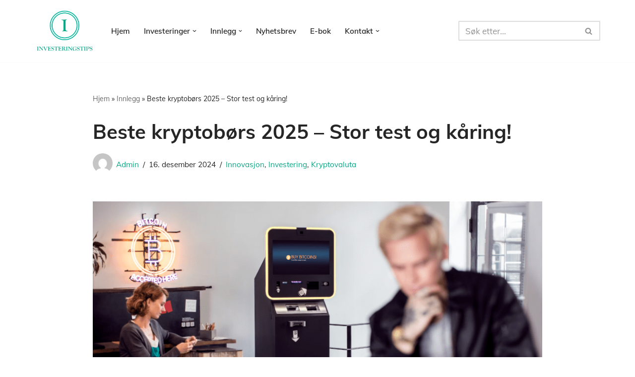

--- FILE ---
content_type: text/html; charset=UTF-8
request_url: https://www.investeringstips.no/beste-kryptobors/
body_size: 47758
content:
<!DOCTYPE html>
<html lang="nb-NO">

<head><meta charset="UTF-8"><script>if(navigator.userAgent.match(/MSIE|Internet Explorer/i)||navigator.userAgent.match(/Trident\/7\..*?rv:11/i)){var href=document.location.href;if(!href.match(/[?&]nowprocket/)){if(href.indexOf("?")==-1){if(href.indexOf("#")==-1){document.location.href=href+"?nowprocket=1"}else{document.location.href=href.replace("#","?nowprocket=1#")}}else{if(href.indexOf("#")==-1){document.location.href=href+"&nowprocket=1"}else{document.location.href=href.replace("#","&nowprocket=1#")}}}}</script><script>(()=>{class RocketLazyLoadScripts{constructor(){this.v="2.0.4",this.userEvents=["keydown","keyup","mousedown","mouseup","mousemove","mouseover","mouseout","touchmove","touchstart","touchend","touchcancel","wheel","click","dblclick","input"],this.attributeEvents=["onblur","onclick","oncontextmenu","ondblclick","onfocus","onmousedown","onmouseenter","onmouseleave","onmousemove","onmouseout","onmouseover","onmouseup","onmousewheel","onscroll","onsubmit"]}async t(){this.i(),this.o(),/iP(ad|hone)/.test(navigator.userAgent)&&this.h(),this.u(),this.l(this),this.m(),this.k(this),this.p(this),this._(),await Promise.all([this.R(),this.L()]),this.lastBreath=Date.now(),this.S(this),this.P(),this.D(),this.O(),this.M(),await this.C(this.delayedScripts.normal),await this.C(this.delayedScripts.defer),await this.C(this.delayedScripts.async),await this.T(),await this.F(),await this.j(),await this.A(),window.dispatchEvent(new Event("rocket-allScriptsLoaded")),this.everythingLoaded=!0,this.lastTouchEnd&&await new Promise(t=>setTimeout(t,500-Date.now()+this.lastTouchEnd)),this.I(),this.H(),this.U(),this.W()}i(){this.CSPIssue=sessionStorage.getItem("rocketCSPIssue"),document.addEventListener("securitypolicyviolation",t=>{this.CSPIssue||"script-src-elem"!==t.violatedDirective||"data"!==t.blockedURI||(this.CSPIssue=!0,sessionStorage.setItem("rocketCSPIssue",!0))},{isRocket:!0})}o(){window.addEventListener("pageshow",t=>{this.persisted=t.persisted,this.realWindowLoadedFired=!0},{isRocket:!0}),window.addEventListener("pagehide",()=>{this.onFirstUserAction=null},{isRocket:!0})}h(){let t;function e(e){t=e}window.addEventListener("touchstart",e,{isRocket:!0}),window.addEventListener("touchend",function i(o){o.changedTouches[0]&&t.changedTouches[0]&&Math.abs(o.changedTouches[0].pageX-t.changedTouches[0].pageX)<10&&Math.abs(o.changedTouches[0].pageY-t.changedTouches[0].pageY)<10&&o.timeStamp-t.timeStamp<200&&(window.removeEventListener("touchstart",e,{isRocket:!0}),window.removeEventListener("touchend",i,{isRocket:!0}),"INPUT"===o.target.tagName&&"text"===o.target.type||(o.target.dispatchEvent(new TouchEvent("touchend",{target:o.target,bubbles:!0})),o.target.dispatchEvent(new MouseEvent("mouseover",{target:o.target,bubbles:!0})),o.target.dispatchEvent(new PointerEvent("click",{target:o.target,bubbles:!0,cancelable:!0,detail:1,clientX:o.changedTouches[0].clientX,clientY:o.changedTouches[0].clientY})),event.preventDefault()))},{isRocket:!0})}q(t){this.userActionTriggered||("mousemove"!==t.type||this.firstMousemoveIgnored?"keyup"===t.type||"mouseover"===t.type||"mouseout"===t.type||(this.userActionTriggered=!0,this.onFirstUserAction&&this.onFirstUserAction()):this.firstMousemoveIgnored=!0),"click"===t.type&&t.preventDefault(),t.stopPropagation(),t.stopImmediatePropagation(),"touchstart"===this.lastEvent&&"touchend"===t.type&&(this.lastTouchEnd=Date.now()),"click"===t.type&&(this.lastTouchEnd=0),this.lastEvent=t.type,t.composedPath&&t.composedPath()[0].getRootNode()instanceof ShadowRoot&&(t.rocketTarget=t.composedPath()[0]),this.savedUserEvents.push(t)}u(){this.savedUserEvents=[],this.userEventHandler=this.q.bind(this),this.userEvents.forEach(t=>window.addEventListener(t,this.userEventHandler,{passive:!1,isRocket:!0})),document.addEventListener("visibilitychange",this.userEventHandler,{isRocket:!0})}U(){this.userEvents.forEach(t=>window.removeEventListener(t,this.userEventHandler,{passive:!1,isRocket:!0})),document.removeEventListener("visibilitychange",this.userEventHandler,{isRocket:!0}),this.savedUserEvents.forEach(t=>{(t.rocketTarget||t.target).dispatchEvent(new window[t.constructor.name](t.type,t))})}m(){const t="return false",e=Array.from(this.attributeEvents,t=>"data-rocket-"+t),i="["+this.attributeEvents.join("],[")+"]",o="[data-rocket-"+this.attributeEvents.join("],[data-rocket-")+"]",s=(e,i,o)=>{o&&o!==t&&(e.setAttribute("data-rocket-"+i,o),e["rocket"+i]=new Function("event",o),e.setAttribute(i,t))};new MutationObserver(t=>{for(const n of t)"attributes"===n.type&&(n.attributeName.startsWith("data-rocket-")||this.everythingLoaded?n.attributeName.startsWith("data-rocket-")&&this.everythingLoaded&&this.N(n.target,n.attributeName.substring(12)):s(n.target,n.attributeName,n.target.getAttribute(n.attributeName))),"childList"===n.type&&n.addedNodes.forEach(t=>{if(t.nodeType===Node.ELEMENT_NODE)if(this.everythingLoaded)for(const i of[t,...t.querySelectorAll(o)])for(const t of i.getAttributeNames())e.includes(t)&&this.N(i,t.substring(12));else for(const e of[t,...t.querySelectorAll(i)])for(const t of e.getAttributeNames())this.attributeEvents.includes(t)&&s(e,t,e.getAttribute(t))})}).observe(document,{subtree:!0,childList:!0,attributeFilter:[...this.attributeEvents,...e]})}I(){this.attributeEvents.forEach(t=>{document.querySelectorAll("[data-rocket-"+t+"]").forEach(e=>{this.N(e,t)})})}N(t,e){const i=t.getAttribute("data-rocket-"+e);i&&(t.setAttribute(e,i),t.removeAttribute("data-rocket-"+e))}k(t){Object.defineProperty(HTMLElement.prototype,"onclick",{get(){return this.rocketonclick||null},set(e){this.rocketonclick=e,this.setAttribute(t.everythingLoaded?"onclick":"data-rocket-onclick","this.rocketonclick(event)")}})}S(t){function e(e,i){let o=e[i];e[i]=null,Object.defineProperty(e,i,{get:()=>o,set(s){t.everythingLoaded?o=s:e["rocket"+i]=o=s}})}e(document,"onreadystatechange"),e(window,"onload"),e(window,"onpageshow");try{Object.defineProperty(document,"readyState",{get:()=>t.rocketReadyState,set(e){t.rocketReadyState=e},configurable:!0}),document.readyState="loading"}catch(t){console.log("WPRocket DJE readyState conflict, bypassing")}}l(t){this.originalAddEventListener=EventTarget.prototype.addEventListener,this.originalRemoveEventListener=EventTarget.prototype.removeEventListener,this.savedEventListeners=[],EventTarget.prototype.addEventListener=function(e,i,o){o&&o.isRocket||!t.B(e,this)&&!t.userEvents.includes(e)||t.B(e,this)&&!t.userActionTriggered||e.startsWith("rocket-")||t.everythingLoaded?t.originalAddEventListener.call(this,e,i,o):(t.savedEventListeners.push({target:this,remove:!1,type:e,func:i,options:o}),"mouseenter"!==e&&"mouseleave"!==e||t.originalAddEventListener.call(this,e,t.savedUserEvents.push,o))},EventTarget.prototype.removeEventListener=function(e,i,o){o&&o.isRocket||!t.B(e,this)&&!t.userEvents.includes(e)||t.B(e,this)&&!t.userActionTriggered||e.startsWith("rocket-")||t.everythingLoaded?t.originalRemoveEventListener.call(this,e,i,o):t.savedEventListeners.push({target:this,remove:!0,type:e,func:i,options:o})}}J(t,e){this.savedEventListeners=this.savedEventListeners.filter(i=>{let o=i.type,s=i.target||window;return e!==o||t!==s||(this.B(o,s)&&(i.type="rocket-"+o),this.$(i),!1)})}H(){EventTarget.prototype.addEventListener=this.originalAddEventListener,EventTarget.prototype.removeEventListener=this.originalRemoveEventListener,this.savedEventListeners.forEach(t=>this.$(t))}$(t){t.remove?this.originalRemoveEventListener.call(t.target,t.type,t.func,t.options):this.originalAddEventListener.call(t.target,t.type,t.func,t.options)}p(t){let e;function i(e){return t.everythingLoaded?e:e.split(" ").map(t=>"load"===t||t.startsWith("load.")?"rocket-jquery-load":t).join(" ")}function o(o){function s(e){const s=o.fn[e];o.fn[e]=o.fn.init.prototype[e]=function(){return this[0]===window&&t.userActionTriggered&&("string"==typeof arguments[0]||arguments[0]instanceof String?arguments[0]=i(arguments[0]):"object"==typeof arguments[0]&&Object.keys(arguments[0]).forEach(t=>{const e=arguments[0][t];delete arguments[0][t],arguments[0][i(t)]=e})),s.apply(this,arguments),this}}if(o&&o.fn&&!t.allJQueries.includes(o)){const e={DOMContentLoaded:[],"rocket-DOMContentLoaded":[]};for(const t in e)document.addEventListener(t,()=>{e[t].forEach(t=>t())},{isRocket:!0});o.fn.ready=o.fn.init.prototype.ready=function(i){function s(){parseInt(o.fn.jquery)>2?setTimeout(()=>i.bind(document)(o)):i.bind(document)(o)}return"function"==typeof i&&(t.realDomReadyFired?!t.userActionTriggered||t.fauxDomReadyFired?s():e["rocket-DOMContentLoaded"].push(s):e.DOMContentLoaded.push(s)),o([])},s("on"),s("one"),s("off"),t.allJQueries.push(o)}e=o}t.allJQueries=[],o(window.jQuery),Object.defineProperty(window,"jQuery",{get:()=>e,set(t){o(t)}})}P(){const t=new Map;document.write=document.writeln=function(e){const i=document.currentScript,o=document.createRange(),s=i.parentElement;let n=t.get(i);void 0===n&&(n=i.nextSibling,t.set(i,n));const c=document.createDocumentFragment();o.setStart(c,0),c.appendChild(o.createContextualFragment(e)),s.insertBefore(c,n)}}async R(){return new Promise(t=>{this.userActionTriggered?t():this.onFirstUserAction=t})}async L(){return new Promise(t=>{document.addEventListener("DOMContentLoaded",()=>{this.realDomReadyFired=!0,t()},{isRocket:!0})})}async j(){return this.realWindowLoadedFired?Promise.resolve():new Promise(t=>{window.addEventListener("load",t,{isRocket:!0})})}M(){this.pendingScripts=[];this.scriptsMutationObserver=new MutationObserver(t=>{for(const e of t)e.addedNodes.forEach(t=>{"SCRIPT"!==t.tagName||t.noModule||t.isWPRocket||this.pendingScripts.push({script:t,promise:new Promise(e=>{const i=()=>{const i=this.pendingScripts.findIndex(e=>e.script===t);i>=0&&this.pendingScripts.splice(i,1),e()};t.addEventListener("load",i,{isRocket:!0}),t.addEventListener("error",i,{isRocket:!0}),setTimeout(i,1e3)})})})}),this.scriptsMutationObserver.observe(document,{childList:!0,subtree:!0})}async F(){await this.X(),this.pendingScripts.length?(await this.pendingScripts[0].promise,await this.F()):this.scriptsMutationObserver.disconnect()}D(){this.delayedScripts={normal:[],async:[],defer:[]},document.querySelectorAll("script[type$=rocketlazyloadscript]").forEach(t=>{t.hasAttribute("data-rocket-src")?t.hasAttribute("async")&&!1!==t.async?this.delayedScripts.async.push(t):t.hasAttribute("defer")&&!1!==t.defer||"module"===t.getAttribute("data-rocket-type")?this.delayedScripts.defer.push(t):this.delayedScripts.normal.push(t):this.delayedScripts.normal.push(t)})}async _(){await this.L();let t=[];document.querySelectorAll("script[type$=rocketlazyloadscript][data-rocket-src]").forEach(e=>{let i=e.getAttribute("data-rocket-src");if(i&&!i.startsWith("data:")){i.startsWith("//")&&(i=location.protocol+i);try{const o=new URL(i).origin;o!==location.origin&&t.push({src:o,crossOrigin:e.crossOrigin||"module"===e.getAttribute("data-rocket-type")})}catch(t){}}}),t=[...new Map(t.map(t=>[JSON.stringify(t),t])).values()],this.Y(t,"preconnect")}async G(t){if(await this.K(),!0!==t.noModule||!("noModule"in HTMLScriptElement.prototype))return new Promise(e=>{let i;function o(){(i||t).setAttribute("data-rocket-status","executed"),e()}try{if(navigator.userAgent.includes("Firefox/")||""===navigator.vendor||this.CSPIssue)i=document.createElement("script"),[...t.attributes].forEach(t=>{let e=t.nodeName;"type"!==e&&("data-rocket-type"===e&&(e="type"),"data-rocket-src"===e&&(e="src"),i.setAttribute(e,t.nodeValue))}),t.text&&(i.text=t.text),t.nonce&&(i.nonce=t.nonce),i.hasAttribute("src")?(i.addEventListener("load",o,{isRocket:!0}),i.addEventListener("error",()=>{i.setAttribute("data-rocket-status","failed-network"),e()},{isRocket:!0}),setTimeout(()=>{i.isConnected||e()},1)):(i.text=t.text,o()),i.isWPRocket=!0,t.parentNode.replaceChild(i,t);else{const i=t.getAttribute("data-rocket-type"),s=t.getAttribute("data-rocket-src");i?(t.type=i,t.removeAttribute("data-rocket-type")):t.removeAttribute("type"),t.addEventListener("load",o,{isRocket:!0}),t.addEventListener("error",i=>{this.CSPIssue&&i.target.src.startsWith("data:")?(console.log("WPRocket: CSP fallback activated"),t.removeAttribute("src"),this.G(t).then(e)):(t.setAttribute("data-rocket-status","failed-network"),e())},{isRocket:!0}),s?(t.fetchPriority="high",t.removeAttribute("data-rocket-src"),t.src=s):t.src="data:text/javascript;base64,"+window.btoa(unescape(encodeURIComponent(t.text)))}}catch(i){t.setAttribute("data-rocket-status","failed-transform"),e()}});t.setAttribute("data-rocket-status","skipped")}async C(t){const e=t.shift();return e?(e.isConnected&&await this.G(e),this.C(t)):Promise.resolve()}O(){this.Y([...this.delayedScripts.normal,...this.delayedScripts.defer,...this.delayedScripts.async],"preload")}Y(t,e){this.trash=this.trash||[];let i=!0;var o=document.createDocumentFragment();t.forEach(t=>{const s=t.getAttribute&&t.getAttribute("data-rocket-src")||t.src;if(s&&!s.startsWith("data:")){const n=document.createElement("link");n.href=s,n.rel=e,"preconnect"!==e&&(n.as="script",n.fetchPriority=i?"high":"low"),t.getAttribute&&"module"===t.getAttribute("data-rocket-type")&&(n.crossOrigin=!0),t.crossOrigin&&(n.crossOrigin=t.crossOrigin),t.integrity&&(n.integrity=t.integrity),t.nonce&&(n.nonce=t.nonce),o.appendChild(n),this.trash.push(n),i=!1}}),document.head.appendChild(o)}W(){this.trash.forEach(t=>t.remove())}async T(){try{document.readyState="interactive"}catch(t){}this.fauxDomReadyFired=!0;try{await this.K(),this.J(document,"readystatechange"),document.dispatchEvent(new Event("rocket-readystatechange")),await this.K(),document.rocketonreadystatechange&&document.rocketonreadystatechange(),await this.K(),this.J(document,"DOMContentLoaded"),document.dispatchEvent(new Event("rocket-DOMContentLoaded")),await this.K(),this.J(window,"DOMContentLoaded"),window.dispatchEvent(new Event("rocket-DOMContentLoaded"))}catch(t){console.error(t)}}async A(){try{document.readyState="complete"}catch(t){}try{await this.K(),this.J(document,"readystatechange"),document.dispatchEvent(new Event("rocket-readystatechange")),await this.K(),document.rocketonreadystatechange&&document.rocketonreadystatechange(),await this.K(),this.J(window,"load"),window.dispatchEvent(new Event("rocket-load")),await this.K(),window.rocketonload&&window.rocketonload(),await this.K(),this.allJQueries.forEach(t=>t(window).trigger("rocket-jquery-load")),await this.K(),this.J(window,"pageshow");const t=new Event("rocket-pageshow");t.persisted=this.persisted,window.dispatchEvent(t),await this.K(),window.rocketonpageshow&&window.rocketonpageshow({persisted:this.persisted})}catch(t){console.error(t)}}async K(){Date.now()-this.lastBreath>45&&(await this.X(),this.lastBreath=Date.now())}async X(){return document.hidden?new Promise(t=>setTimeout(t)):new Promise(t=>requestAnimationFrame(t))}B(t,e){return e===document&&"readystatechange"===t||(e===document&&"DOMContentLoaded"===t||(e===window&&"DOMContentLoaded"===t||(e===window&&"load"===t||e===window&&"pageshow"===t)))}static run(){(new RocketLazyLoadScripts).t()}}RocketLazyLoadScripts.run()})();</script>
	
	
	<meta name="viewport" content="width=device-width, initial-scale=1, minimum-scale=1">
	<link rel="profile" href="http://gmpg.org/xfn/11">
		
<!-- Author Meta Tags by Molongui Authorship, visit: https://wordpress.org/plugins/molongui-authorship/ -->
<meta name="author" content="Admin">
<!-- /Molongui Authorship -->

<meta name='robots' content='index, follow, max-image-preview:large, max-snippet:-1, max-video-preview:-1' />

	<!-- This site is optimized with the Yoast SEO Premium plugin v24.2 (Yoast SEO v26.6) - https://yoast.com/wordpress/plugins/seo/ -->
	<title>Beste kryptobørs 2025 - Stor test og kåring!</title>
<link data-rocket-prefetch href="https://fonts.googleapis.com" rel="dns-prefetch">
<link data-rocket-prefetch href="https://usercontent.one" rel="dns-prefetch">
<link data-rocket-preload as="style" href="https://fonts.googleapis.com/css?family=Muli%3A400%2C700%2C600%2C500&#038;display=swap" rel="preload">
<link href="https://fonts.googleapis.com/css?family=Muli%3A400%2C700%2C600%2C500&#038;display=swap" media="print" onload="this.media=&#039;all&#039;" rel="stylesheet">
<style id="wpr-usedcss">img:is([sizes=auto i],[sizes^="auto," i]){contain-intrinsic-size:3000px 1500px}img.emoji{display:inline!important;border:none!important;box-shadow:none!important;height:1em!important;width:1em!important;margin:0 .07em!important;vertical-align:-.1em!important;background:0 0!important;padding:0!important}.wp-block-button__link{box-sizing:border-box;cursor:pointer;display:inline-block;text-align:center;word-break:break-word}.wp-block-button__link.aligncenter{text-align:center}:where(.wp-block-button__link){border-radius:9999px;box-shadow:none;padding:calc(.667em + 2px) calc(1.333em + 2px);text-decoration:none}:root :where(.wp-block-button .wp-block-button__link.is-style-outline),:root :where(.wp-block-button.is-style-outline>.wp-block-button__link){border:2px solid;padding:.667em 1.333em}:root :where(.wp-block-button .wp-block-button__link.is-style-outline:not(.has-text-color)),:root :where(.wp-block-button.is-style-outline>.wp-block-button__link:not(.has-text-color)){color:currentColor}:root :where(.wp-block-button .wp-block-button__link.is-style-outline:not(.has-background)),:root :where(.wp-block-button.is-style-outline>.wp-block-button__link:not(.has-background)){background-color:initial;background-image:none}.wp-block-buttons>.wp-block-button{display:inline-block;margin:0}.wp-block-buttons.is-content-justification-center{justify-content:center}.wp-block-buttons.aligncenter{text-align:center}.wp-block-buttons:not(.is-content-justification-space-between,.is-content-justification-right,.is-content-justification-left,.is-content-justification-center) .wp-block-button.aligncenter{margin-left:auto;margin-right:auto;width:100%}.wp-block-button.aligncenter{text-align:center}:where(.wp-block-calendar table:not(.has-background) th){background:#ddd}.wp-block-columns{align-items:normal!important;box-sizing:border-box;display:flex;flex-wrap:wrap!important}@media (min-width:782px){.wp-block-columns{flex-wrap:nowrap!important}}@media (max-width:781px){.wp-block-columns:not(.is-not-stacked-on-mobile)>.wp-block-column{flex-basis:100%!important}}@media (min-width:782px){.wp-block-columns:not(.is-not-stacked-on-mobile)>.wp-block-column{flex-basis:0;flex-grow:1}}:where(.wp-block-columns){margin-bottom:1.75em}:where(.wp-block-columns.has-background){padding:1.25em 2.375em}.wp-block-column{flex-grow:1;min-width:0;overflow-wrap:break-word;word-break:break-word}:where(.wp-block-post-comments input[type=submit]){border:none}:where(.wp-block-cover-image:not(.has-text-color)),:where(.wp-block-cover:not(.has-text-color)){color:#fff}:where(.wp-block-cover-image.is-light:not(.has-text-color)),:where(.wp-block-cover.is-light:not(.has-text-color)){color:#000}:root :where(.wp-block-cover h1:not(.has-text-color)),:root :where(.wp-block-cover h2:not(.has-text-color)),:root :where(.wp-block-cover h3:not(.has-text-color)),:root :where(.wp-block-cover h4:not(.has-text-color)),:root :where(.wp-block-cover h5:not(.has-text-color)),:root :where(.wp-block-cover h6:not(.has-text-color)),:root :where(.wp-block-cover p:not(.has-text-color)){color:inherit}:where(.wp-block-file){margin-bottom:1.5em}:where(.wp-block-file__button){border-radius:2em;display:inline-block;padding:.5em 1em}:where(.wp-block-file__button):is(a):active,:where(.wp-block-file__button):is(a):focus,:where(.wp-block-file__button):is(a):hover,:where(.wp-block-file__button):is(a):visited{box-shadow:none;color:#fff;opacity:.85;text-decoration:none}.wp-block-group{box-sizing:border-box}:where(.wp-block-group.wp-block-group-is-layout-constrained){position:relative}h1.has-background,h2.has-background,h3.has-background,h4.has-background,h5.has-background,h6.has-background{padding:1.25em 2.375em}.wp-block-image a{display:inline-block}.wp-block-image img{box-sizing:border-box;height:auto;max-width:100%;vertical-align:bottom}@media (prefers-reduced-motion:no-preference){.wp-block-image img.hide{visibility:hidden}.wp-block-image img.show{animation:.4s show-content-image}}.wp-block-image[style*=border-radius] img,.wp-block-image[style*=border-radius]>a{border-radius:inherit}.wp-block-image.aligncenter{text-align:center}.wp-block-image.alignfull a{width:100%}.wp-block-image.alignfull img{height:auto;width:100%}.wp-block-image .aligncenter,.wp-block-image.aligncenter{display:table}.wp-block-image .aligncenter>figcaption,.wp-block-image.aligncenter>figcaption{caption-side:bottom;display:table-caption}.wp-block-image .aligncenter{margin-left:auto;margin-right:auto}.wp-block-image :where(figcaption){margin-bottom:1em;margin-top:.5em}:root :where(.wp-block-image.is-style-rounded img,.wp-block-image .is-style-rounded img){border-radius:9999px}.wp-block-image figure{margin:0}@keyframes show-content-image{0%{visibility:hidden}99%{visibility:hidden}to{visibility:visible}}:where(.wp-block-latest-comments:not([style*=line-height] .wp-block-latest-comments__comment)){line-height:1.1}:where(.wp-block-latest-comments:not([style*=line-height] .wp-block-latest-comments__comment-excerpt p)){line-height:1.8}:root :where(.wp-block-latest-posts.is-grid){padding:0}:root :where(.wp-block-latest-posts.wp-block-latest-posts__list){padding-left:0}ol,ul{box-sizing:border-box}:root :where(.wp-block-list.has-background){padding:1.25em 2.375em}:where(.wp-block-navigation.has-background .wp-block-navigation-item a:not(.wp-element-button)),:where(.wp-block-navigation.has-background .wp-block-navigation-submenu a:not(.wp-element-button)){padding:.5em 1em}:where(.wp-block-navigation .wp-block-navigation__submenu-container .wp-block-navigation-item a:not(.wp-element-button)),:where(.wp-block-navigation .wp-block-navigation__submenu-container .wp-block-navigation-submenu a:not(.wp-element-button)),:where(.wp-block-navigation .wp-block-navigation__submenu-container .wp-block-navigation-submenu button.wp-block-navigation-item__content),:where(.wp-block-navigation .wp-block-navigation__submenu-container .wp-block-pages-list__item button.wp-block-navigation-item__content){padding:.5em 1em}:root :where(p.has-background){padding:1.25em 2.375em}:where(p.has-text-color:not(.has-link-color)) a{color:inherit}:where(.wp-block-post-comments-form) input:not([type=submit]),:where(.wp-block-post-comments-form) textarea{border:1px solid #949494;font-family:inherit;font-size:1em}:where(.wp-block-post-comments-form) input:where(:not([type=submit]):not([type=checkbox])),:where(.wp-block-post-comments-form) textarea{padding:calc(.667em + 2px)}:where(.wp-block-post-excerpt){box-sizing:border-box;margin-bottom:var(--wp--style--block-gap);margin-top:var(--wp--style--block-gap)}:where(.wp-block-preformatted.has-background){padding:1.25em 2.375em}:where(.wp-block-search__button){border:1px solid #ccc;padding:6px 10px}:where(.wp-block-search__input){font-family:inherit;font-size:inherit;font-style:inherit;font-weight:inherit;letter-spacing:inherit;line-height:inherit;text-transform:inherit}:where(.wp-block-search__button-inside .wp-block-search__inside-wrapper){border:1px solid #949494;box-sizing:border-box;padding:4px}:where(.wp-block-search__button-inside .wp-block-search__inside-wrapper) .wp-block-search__input{border:none;border-radius:0;padding:0 4px}:where(.wp-block-search__button-inside .wp-block-search__inside-wrapper) .wp-block-search__input:focus{outline:0}:where(.wp-block-search__button-inside .wp-block-search__inside-wrapper) :where(.wp-block-search__button){padding:4px 8px}:root :where(.wp-block-separator.is-style-dots){height:auto;line-height:1;text-align:center}:root :where(.wp-block-separator.is-style-dots):before{color:currentColor;content:"···";font-family:serif;font-size:1.5em;letter-spacing:2em;padding-left:2em}:root :where(.wp-block-site-logo.is-style-rounded){border-radius:9999px}:where(.wp-block-social-links:not(.is-style-logos-only)) .wp-social-link{background-color:#f0f0f0;color:#444}:where(.wp-block-social-links:not(.is-style-logos-only)) .wp-social-link-amazon{background-color:#f90;color:#fff}:where(.wp-block-social-links:not(.is-style-logos-only)) .wp-social-link-bandcamp{background-color:#1ea0c3;color:#fff}:where(.wp-block-social-links:not(.is-style-logos-only)) .wp-social-link-behance{background-color:#0757fe;color:#fff}:where(.wp-block-social-links:not(.is-style-logos-only)) .wp-social-link-bluesky{background-color:#0a7aff;color:#fff}:where(.wp-block-social-links:not(.is-style-logos-only)) .wp-social-link-codepen{background-color:#1e1f26;color:#fff}:where(.wp-block-social-links:not(.is-style-logos-only)) .wp-social-link-deviantart{background-color:#02e49b;color:#fff}:where(.wp-block-social-links:not(.is-style-logos-only)) .wp-social-link-dribbble{background-color:#e94c89;color:#fff}:where(.wp-block-social-links:not(.is-style-logos-only)) .wp-social-link-dropbox{background-color:#4280ff;color:#fff}:where(.wp-block-social-links:not(.is-style-logos-only)) .wp-social-link-etsy{background-color:#f45800;color:#fff}:where(.wp-block-social-links:not(.is-style-logos-only)) .wp-social-link-facebook{background-color:#0866ff;color:#fff}:where(.wp-block-social-links:not(.is-style-logos-only)) .wp-social-link-fivehundredpx{background-color:#000;color:#fff}:where(.wp-block-social-links:not(.is-style-logos-only)) .wp-social-link-flickr{background-color:#0461dd;color:#fff}:where(.wp-block-social-links:not(.is-style-logos-only)) .wp-social-link-foursquare{background-color:#e65678;color:#fff}:where(.wp-block-social-links:not(.is-style-logos-only)) .wp-social-link-github{background-color:#24292d;color:#fff}:where(.wp-block-social-links:not(.is-style-logos-only)) .wp-social-link-goodreads{background-color:#eceadd;color:#382110}:where(.wp-block-social-links:not(.is-style-logos-only)) .wp-social-link-google{background-color:#ea4434;color:#fff}:where(.wp-block-social-links:not(.is-style-logos-only)) .wp-social-link-gravatar{background-color:#1d4fc4;color:#fff}:where(.wp-block-social-links:not(.is-style-logos-only)) .wp-social-link-instagram{background-color:#f00075;color:#fff}:where(.wp-block-social-links:not(.is-style-logos-only)) .wp-social-link-lastfm{background-color:#e21b24;color:#fff}:where(.wp-block-social-links:not(.is-style-logos-only)) .wp-social-link-linkedin{background-color:#0d66c2;color:#fff}:where(.wp-block-social-links:not(.is-style-logos-only)) .wp-social-link-mastodon{background-color:#3288d4;color:#fff}:where(.wp-block-social-links:not(.is-style-logos-only)) .wp-social-link-medium{background-color:#000;color:#fff}:where(.wp-block-social-links:not(.is-style-logos-only)) .wp-social-link-meetup{background-color:#f6405f;color:#fff}:where(.wp-block-social-links:not(.is-style-logos-only)) .wp-social-link-patreon{background-color:#000;color:#fff}:where(.wp-block-social-links:not(.is-style-logos-only)) .wp-social-link-pinterest{background-color:#e60122;color:#fff}:where(.wp-block-social-links:not(.is-style-logos-only)) .wp-social-link-pocket{background-color:#ef4155;color:#fff}:where(.wp-block-social-links:not(.is-style-logos-only)) .wp-social-link-reddit{background-color:#ff4500;color:#fff}:where(.wp-block-social-links:not(.is-style-logos-only)) .wp-social-link-skype{background-color:#0478d7;color:#fff}:where(.wp-block-social-links:not(.is-style-logos-only)) .wp-social-link-snapchat{background-color:#fefc00;color:#fff;stroke:#000}:where(.wp-block-social-links:not(.is-style-logos-only)) .wp-social-link-soundcloud{background-color:#ff5600;color:#fff}:where(.wp-block-social-links:not(.is-style-logos-only)) .wp-social-link-spotify{background-color:#1bd760;color:#fff}:where(.wp-block-social-links:not(.is-style-logos-only)) .wp-social-link-telegram{background-color:#2aabee;color:#fff}:where(.wp-block-social-links:not(.is-style-logos-only)) .wp-social-link-threads{background-color:#000;color:#fff}:where(.wp-block-social-links:not(.is-style-logos-only)) .wp-social-link-tiktok{background-color:#000;color:#fff}:where(.wp-block-social-links:not(.is-style-logos-only)) .wp-social-link-tumblr{background-color:#011835;color:#fff}:where(.wp-block-social-links:not(.is-style-logos-only)) .wp-social-link-twitch{background-color:#6440a4;color:#fff}:where(.wp-block-social-links:not(.is-style-logos-only)) .wp-social-link-twitter{background-color:#1da1f2;color:#fff}:where(.wp-block-social-links:not(.is-style-logos-only)) .wp-social-link-vimeo{background-color:#1eb7ea;color:#fff}:where(.wp-block-social-links:not(.is-style-logos-only)) .wp-social-link-vk{background-color:#4680c2;color:#fff}:where(.wp-block-social-links:not(.is-style-logos-only)) .wp-social-link-wordpress{background-color:#3499cd;color:#fff}:where(.wp-block-social-links:not(.is-style-logos-only)) .wp-social-link-whatsapp{background-color:#25d366;color:#fff}:where(.wp-block-social-links:not(.is-style-logos-only)) .wp-social-link-x{background-color:#000;color:#fff}:where(.wp-block-social-links:not(.is-style-logos-only)) .wp-social-link-yelp{background-color:#d32422;color:#fff}:where(.wp-block-social-links:not(.is-style-logos-only)) .wp-social-link-youtube{background-color:red;color:#fff}:where(.wp-block-social-links.is-style-logos-only) .wp-social-link{background:0 0}:where(.wp-block-social-links.is-style-logos-only) .wp-social-link svg{height:1.25em;width:1.25em}:where(.wp-block-social-links.is-style-logos-only) .wp-social-link-amazon{color:#f90}:where(.wp-block-social-links.is-style-logos-only) .wp-social-link-bandcamp{color:#1ea0c3}:where(.wp-block-social-links.is-style-logos-only) .wp-social-link-behance{color:#0757fe}:where(.wp-block-social-links.is-style-logos-only) .wp-social-link-bluesky{color:#0a7aff}:where(.wp-block-social-links.is-style-logos-only) .wp-social-link-codepen{color:#1e1f26}:where(.wp-block-social-links.is-style-logos-only) .wp-social-link-deviantart{color:#02e49b}:where(.wp-block-social-links.is-style-logos-only) .wp-social-link-dribbble{color:#e94c89}:where(.wp-block-social-links.is-style-logos-only) .wp-social-link-dropbox{color:#4280ff}:where(.wp-block-social-links.is-style-logos-only) .wp-social-link-etsy{color:#f45800}:where(.wp-block-social-links.is-style-logos-only) .wp-social-link-facebook{color:#0866ff}:where(.wp-block-social-links.is-style-logos-only) .wp-social-link-fivehundredpx{color:#000}:where(.wp-block-social-links.is-style-logos-only) .wp-social-link-flickr{color:#0461dd}:where(.wp-block-social-links.is-style-logos-only) .wp-social-link-foursquare{color:#e65678}:where(.wp-block-social-links.is-style-logos-only) .wp-social-link-github{color:#24292d}:where(.wp-block-social-links.is-style-logos-only) .wp-social-link-goodreads{color:#382110}:where(.wp-block-social-links.is-style-logos-only) .wp-social-link-google{color:#ea4434}:where(.wp-block-social-links.is-style-logos-only) .wp-social-link-gravatar{color:#1d4fc4}:where(.wp-block-social-links.is-style-logos-only) .wp-social-link-instagram{color:#f00075}:where(.wp-block-social-links.is-style-logos-only) .wp-social-link-lastfm{color:#e21b24}:where(.wp-block-social-links.is-style-logos-only) .wp-social-link-linkedin{color:#0d66c2}:where(.wp-block-social-links.is-style-logos-only) .wp-social-link-mastodon{color:#3288d4}:where(.wp-block-social-links.is-style-logos-only) .wp-social-link-medium{color:#000}:where(.wp-block-social-links.is-style-logos-only) .wp-social-link-meetup{color:#f6405f}:where(.wp-block-social-links.is-style-logos-only) .wp-social-link-patreon{color:#000}:where(.wp-block-social-links.is-style-logos-only) .wp-social-link-pinterest{color:#e60122}:where(.wp-block-social-links.is-style-logos-only) .wp-social-link-pocket{color:#ef4155}:where(.wp-block-social-links.is-style-logos-only) .wp-social-link-reddit{color:#ff4500}:where(.wp-block-social-links.is-style-logos-only) .wp-social-link-skype{color:#0478d7}:where(.wp-block-social-links.is-style-logos-only) .wp-social-link-snapchat{color:#fff;stroke:#000}:where(.wp-block-social-links.is-style-logos-only) .wp-social-link-soundcloud{color:#ff5600}:where(.wp-block-social-links.is-style-logos-only) .wp-social-link-spotify{color:#1bd760}:where(.wp-block-social-links.is-style-logos-only) .wp-social-link-telegram{color:#2aabee}:where(.wp-block-social-links.is-style-logos-only) .wp-social-link-threads{color:#000}:where(.wp-block-social-links.is-style-logos-only) .wp-social-link-tiktok{color:#000}:where(.wp-block-social-links.is-style-logos-only) .wp-social-link-tumblr{color:#011835}:where(.wp-block-social-links.is-style-logos-only) .wp-social-link-twitch{color:#6440a4}:where(.wp-block-social-links.is-style-logos-only) .wp-social-link-twitter{color:#1da1f2}:where(.wp-block-social-links.is-style-logos-only) .wp-social-link-vimeo{color:#1eb7ea}:where(.wp-block-social-links.is-style-logos-only) .wp-social-link-vk{color:#4680c2}:where(.wp-block-social-links.is-style-logos-only) .wp-social-link-whatsapp{color:#25d366}:where(.wp-block-social-links.is-style-logos-only) .wp-social-link-wordpress{color:#3499cd}:where(.wp-block-social-links.is-style-logos-only) .wp-social-link-x{color:#000}:where(.wp-block-social-links.is-style-logos-only) .wp-social-link-yelp{color:#d32422}:where(.wp-block-social-links.is-style-logos-only) .wp-social-link-youtube{color:red}:root :where(.wp-block-social-links .wp-social-link a){padding:.25em}:root :where(.wp-block-social-links.is-style-logos-only .wp-social-link a){padding:0}:root :where(.wp-block-social-links.is-style-pill-shape .wp-social-link a){padding-left:.66667em;padding-right:.66667em}.wp-block-spacer{clear:both}:root :where(.wp-block-tag-cloud.is-style-outline){display:flex;flex-wrap:wrap;gap:1ch}:root :where(.wp-block-tag-cloud.is-style-outline a){border:1px solid;font-size:unset!important;margin-right:0;padding:1ch 2ch;text-decoration:none!important}:root :where(.wp-block-table-of-contents){box-sizing:border-box}:where(.wp-block-term-description){box-sizing:border-box;margin-bottom:var(--wp--style--block-gap);margin-top:var(--wp--style--block-gap)}:where(pre.wp-block-verse){font-family:inherit}.entry-content{counter-reset:footnotes}.wp-element-button{cursor:pointer}:root{--wp--preset--font-size--normal:16px;--wp--preset--font-size--huge:42px}.has-text-align-center{text-align:center}.aligncenter{clear:both}.screen-reader-text{border:0;clip:rect(1px,1px,1px,1px);clip-path:inset(50%);height:1px;margin:-1px;overflow:hidden;padding:0;position:absolute;width:1px;word-wrap:normal!important}.screen-reader-text:focus{background-color:#ddd;clip:auto!important;clip-path:none;color:#444;display:block;font-size:1em;height:auto;left:5px;line-height:normal;padding:15px 23px 14px;text-decoration:none;top:5px;width:auto;z-index:100000}html :where(.has-border-color){border-style:solid}html :where([style*=border-top-color]){border-top-style:solid}html :where([style*=border-right-color]){border-right-style:solid}html :where([style*=border-bottom-color]){border-bottom-style:solid}html :where([style*=border-left-color]){border-left-style:solid}html :where([style*=border-width]){border-style:solid}html :where([style*=border-top-width]){border-top-style:solid}html :where([style*=border-right-width]){border-right-style:solid}html :where([style*=border-bottom-width]){border-bottom-style:solid}html :where([style*=border-left-width]){border-left-style:solid}html :where(img[class*=wp-image-]){height:auto;max-width:100%}:where(figure){margin:0 0 1em}html :where(.is-position-sticky){--wp-admin--admin-bar--position-offset:var(--wp-admin--admin-bar--height,0px)}@media screen and (max-width:600px){html :where(.is-position-sticky){--wp-admin--admin-bar--position-offset:0px}}.fa{font-family:var(--fa-style-family,"Font Awesome 6 Free");font-weight:var(--fa-style,900)}.fa,.far,.fas{-moz-osx-font-smoothing:grayscale;-webkit-font-smoothing:antialiased;display:var(--fa-display,inline-block);font-style:normal;font-variant:normal;line-height:1;text-rendering:auto}.far,.fas{font-family:"Font Awesome 6 Free"}:root{--fa-style-family-brands:"Font Awesome 6 Brands";--fa-font-brands:normal 400 1em/1 "Font Awesome 6 Brands"}:root{--fa-font-regular:normal 400 1em/1 "Font Awesome 6 Free"}:root{--fa-style-family-classic:"Font Awesome 6 Free";--fa-font-solid:normal 900 1em/1 "Font Awesome 6 Free"}.fas{font-weight:900}.wp-block-button__link{color:#fff;background-color:#32373c;border-radius:9999px;box-shadow:none;text-decoration:none;padding:calc(.667em + 2px) calc(1.333em + 2px);font-size:1.125em}:root{--wp--preset--aspect-ratio--square:1;--wp--preset--aspect-ratio--4-3:4/3;--wp--preset--aspect-ratio--3-4:3/4;--wp--preset--aspect-ratio--3-2:3/2;--wp--preset--aspect-ratio--2-3:2/3;--wp--preset--aspect-ratio--16-9:16/9;--wp--preset--aspect-ratio--9-16:9/16;--wp--preset--color--black:#000000;--wp--preset--color--cyan-bluish-gray:#abb8c3;--wp--preset--color--white:#ffffff;--wp--preset--color--pale-pink:#f78da7;--wp--preset--color--vivid-red:#cf2e2e;--wp--preset--color--luminous-vivid-orange:#ff6900;--wp--preset--color--luminous-vivid-amber:#fcb900;--wp--preset--color--light-green-cyan:#7bdcb5;--wp--preset--color--vivid-green-cyan:#00d084;--wp--preset--color--pale-cyan-blue:#8ed1fc;--wp--preset--color--vivid-cyan-blue:#0693e3;--wp--preset--color--vivid-purple:#9b51e0;--wp--preset--color--neve-link-color:var(--nv-primary-accent);--wp--preset--color--neve-link-hover-color:var(--nv-secondary-accent);--wp--preset--color--nv-site-bg:var(--nv-site-bg);--wp--preset--color--nv-light-bg:var(--nv-light-bg);--wp--preset--color--nv-dark-bg:var(--nv-dark-bg);--wp--preset--color--neve-text-color:var(--nv-text-color);--wp--preset--color--nv-text-dark-bg:var(--nv-text-dark-bg);--wp--preset--color--nv-c-1:var(--nv-c-1);--wp--preset--color--nv-c-2:var(--nv-c-2);--wp--preset--gradient--vivid-cyan-blue-to-vivid-purple:linear-gradient(135deg,rgba(6, 147, 227, 1) 0%,rgb(155, 81, 224) 100%);--wp--preset--gradient--light-green-cyan-to-vivid-green-cyan:linear-gradient(135deg,rgb(122, 220, 180) 0%,rgb(0, 208, 130) 100%);--wp--preset--gradient--luminous-vivid-amber-to-luminous-vivid-orange:linear-gradient(135deg,rgba(252, 185, 0, 1) 0%,rgba(255, 105, 0, 1) 100%);--wp--preset--gradient--luminous-vivid-orange-to-vivid-red:linear-gradient(135deg,rgba(255, 105, 0, 1) 0%,rgb(207, 46, 46) 100%);--wp--preset--gradient--very-light-gray-to-cyan-bluish-gray:linear-gradient(135deg,rgb(238, 238, 238) 0%,rgb(169, 184, 195) 100%);--wp--preset--gradient--cool-to-warm-spectrum:linear-gradient(135deg,rgb(74, 234, 220) 0%,rgb(151, 120, 209) 20%,rgb(207, 42, 186) 40%,rgb(238, 44, 130) 60%,rgb(251, 105, 98) 80%,rgb(254, 248, 76) 100%);--wp--preset--gradient--blush-light-purple:linear-gradient(135deg,rgb(255, 206, 236) 0%,rgb(152, 150, 240) 100%);--wp--preset--gradient--blush-bordeaux:linear-gradient(135deg,rgb(254, 205, 165) 0%,rgb(254, 45, 45) 50%,rgb(107, 0, 62) 100%);--wp--preset--gradient--luminous-dusk:linear-gradient(135deg,rgb(255, 203, 112) 0%,rgb(199, 81, 192) 50%,rgb(65, 88, 208) 100%);--wp--preset--gradient--pale-ocean:linear-gradient(135deg,rgb(255, 245, 203) 0%,rgb(182, 227, 212) 50%,rgb(51, 167, 181) 100%);--wp--preset--gradient--electric-grass:linear-gradient(135deg,rgb(202, 248, 128) 0%,rgb(113, 206, 126) 100%);--wp--preset--gradient--midnight:linear-gradient(135deg,rgb(2, 3, 129) 0%,rgb(40, 116, 252) 100%);--wp--preset--font-size--small:13px;--wp--preset--font-size--medium:20px;--wp--preset--font-size--large:36px;--wp--preset--font-size--x-large:42px;--wp--preset--spacing--20:0.44rem;--wp--preset--spacing--30:0.67rem;--wp--preset--spacing--40:1rem;--wp--preset--spacing--50:1.5rem;--wp--preset--spacing--60:2.25rem;--wp--preset--spacing--70:3.38rem;--wp--preset--spacing--80:5.06rem;--wp--preset--shadow--natural:6px 6px 9px rgba(0, 0, 0, .2);--wp--preset--shadow--deep:12px 12px 50px rgba(0, 0, 0, .4);--wp--preset--shadow--sharp:6px 6px 0px rgba(0, 0, 0, .2);--wp--preset--shadow--outlined:6px 6px 0px -3px rgba(255, 255, 255, 1),6px 6px rgba(0, 0, 0, 1);--wp--preset--shadow--crisp:6px 6px 0px rgba(0, 0, 0, 1)}:where(.is-layout-flex){gap:.5em}:where(.is-layout-grid){gap:.5em}body .is-layout-flex{display:flex}.is-layout-flex{flex-wrap:wrap;align-items:center}.is-layout-flex>:is(*,div){margin:0}.has-neve-link-hover-color-background-color{background-color:var(--wp--preset--color--neve-link-hover-color)!important}.has-nv-light-bg-background-color{background-color:var(--wp--preset--color--nv-light-bg)!important}.has-nv-c-1-background-color{background-color:var(--wp--preset--color--nv-c-1)!important}:where(.wp-block-post-template.is-layout-flex){gap:1.25em}:where(.wp-block-post-template.is-layout-grid){gap:1.25em}:where(.wp-block-columns.is-layout-flex){gap:2em}:where(.wp-block-columns.is-layout-grid){gap:2em}:root :where(.wp-block-pullquote){font-size:1.5em;line-height:1.6}.gg-math-minus{position:relative;transform:scale(var(--ggs,1));width:16px;height:2px}.gg-math-minus,.gg-math-plus,.gg-math-plus:after{box-sizing:border-box;display:block;background:currentColor;border-radius:10px}.gg-math-plus{margin-top:-2px;position:relative;transform:scale(var(--ggs,1));width:16px;height:2px}.gg-math-plus:after{content:"";position:absolute;width:2px;height:16px;top:-7px;left:7px}:root{--jtoc-z-index:999;--jtoc-border-width:3px}.wpj-jtoc{margin-top:var(--jtoc-toc-root-margin-top,2rem);margin-bottom:var(--jtoc-toc-root-margin-bottom,2rem)}.wpj-jtoc ::-webkit-scrollbar,.wpj-jtoc::-webkit-scrollbar{width:4px;background-color:#0000000f}.wpj-jtoc ::-webkit-scrollbar-thumb,.wpj-jtoc::-webkit-scrollbar-thumb{background:#00000029}.wpj-jtoc.--jtoc-is-folded:not(.--jtoc-animate) .wpj-jtoc--body{display:none!important}.wpj-jtoc.--jtoc-title-align-left .wpj-jtoc--title{text-align:left}.wpj-jtoc.--jtoc-toggle-icon-std .wpj-jtoc--toggle-opened{display:initial}.wpj-jtoc.--jtoc-toggle-icon-std .wpj-jtoc--toggle-closed,.wpj-jtoc.--jtoc-toggle-icon-std.--jtoc-is-folded .wpj-jtoc--toggle-opened{display:none}.wpj-jtoc.--jtoc-toggle-icon-std.--jtoc-is-folded .wpj-jtoc--toggle-closed{display:initial}.wpj-jtoc.--jtoc-toggle-position-right .wpj-jtoc--header-main{flex-direction:row}.wpj-jtoc.--jtoc-animate .wpj-jtoc--toc{transition-property:max-height;transition-duration:var(--jtoc-transition-duration,.5s);transition-timing-function:var(--jtoc-transition-timing-function,ease)}div:not(.wpj-jtoc--widget-floating)>.wpj-jtoc--toc{width:var(--jtoc-width,auto)}.wpj-jtoc--toc{margin:var(--jtoc-toc-margin,0);padding:var(--jtoc-toc-padding,0);overflow:hidden;display:var(--jtoc-display,inline-block);min-width:var(--jtoc-min-width);max-width:var(--jtoc-max-width,100%);z-index:var(--jtoc-z-index);background-color:var(--jtoc-background-color,transparent);font-size:var(--jtoc-font-size);border-radius:var(--jtoc-toc-border-radius);border:var(--jtoc-toc-border);border-color:var(--jtoc-toc-border-color);box-shadow:var(--jtoc-toc-box-shadow);box-sizing:border-box}.wpj-jtoc--header{height:var(--jtoc-header-height,initial);margin:var(--jtoc-header-margin);padding:var(--jtoc-header-padding);background-color:var(--jtoc-header-background-color,inherit);border-radius:var(--jtoc-header-border-radius);border:var(--jtoc-header-border);-webkit-user-select:none;-moz-user-select:none;user-select:none;cursor:var(--jtoc-header-cursor,initial);color:var(--jtoc-header-color,inherit)}.wpj-jtoc--header-main{display:flex;justify-content:space-between;align-items:center;height:100%}.wpj-jtoc--header-main .wpj-jtoc--title{color:var(--jtoc-title-wrap-color,var(--jtoc-title-color));flex:1;display:flex;align-items:center}span.wpj-jtoc--title-label{color:var(--jtoc-title-color,inherit);font-size:var(--jtoc-title-font-size,inherit);font-weight:var(--jtoc-title-label-font-weight,inherit);font-style:var(--jtoc-title-label-font-style)}.wpj-jtoc--toggle-wrap{left:0;top:0;bottom:0;display:flex;justify-content:center;align-items:center;cursor:pointer;height:100%}.wpj-jtoc--toggle-icon{margin:0 16px;color:var(--jtoc-toggle-color,gray)}.wpj-jtoc--body{margin:var(--jtoc-body-margin,0);padding:var(--jtoc-body-padding,0);max-width:var(--jtoc-max-width,100%);background-color:var(--jtoc-body-background-color,inherit)}.wpj-jtoc--body::-webkit-scrollbar{width:4px;background-color:#0000000f}.wpj-jtoc--body::-webkit-scrollbar-thumb{background:#00000029}.wpj-jtoc--body .wpj-jtoc--nav{display:block;position:relative;max-width:var(--jtoc-max-width,100%)}.wpj-jtoc--nav>.wpj-jtoc--items li{margin:0;padding:0;line-height:normal;background-color:var(--jtoc-headings-group-background-color,inherit)}.wpj-jtoc--toc ol.wpj-jtoc--items,.wpj-jtoc--toc ul.wpj-jtoc--items{list-style-type:none;margin:0;padding:0}.wpj-jtoc--toc ol.wpj-jtoc--items .wpj-jtoc--items,.wpj-jtoc--toc ul.wpj-jtoc--items .wpj-jtoc--items{margin-left:var(--jtoc-hierarchy-offset,16px)}.wpj-jtoc--item .wpj-jtoc--item-content{display:flex;min-width:0;margin:var(--jtoc-headings-margin,0);padding:var(--jtoc-headings-padding,0);line-height:var(--jtoc-headings-line-height);font-size:var(--jtoc-headings-font-size);border-radius:var(--jtoc-headings-border-radius);color:var(--jtoc-headings-color);background-color:var(--jtoc-headings-background-color)}.wpj-jtoc--item .wpj-jtoc--item-content:hover{color:var(--jtoc-headings-color-hover)!important;background-color:var(--jtoc-headings-background-color-hover)!important}.wpj-jtoc--item .wpj-jtoc--item-content:hover>a{color:var(--jtoc-link-color-hover)!important;background-color:var(--jtoc-link-background-color-hover)!important}.wpj-jtoc--item .wpj-jtoc--item-content:hover>a:before{color:var(--jtoc-numeration-color-hover)!important}.wpj-jtoc--item .wpj-jtoc--item-content>a{margin:var(--jtoc-link-margin,0);padding:var(--jtoc-link-padding,0);transition:none!important;text-overflow:inherit;outline:0!important;font-size:var(--jtoc-link-font-size);font-weight:var(--jtoc-link-font-weight);color:var(--jtoc-link-color,var(--jtoc-headings-color));background-color:var(--jtoc-link-background-color)}.wpj-jtoc--item .wpj-jtoc--item-content>a:before{color:var(--jtoc-numeration-color,var(--jtoc-link-color))}.wpj-jtoc--item .wpj-jtoc--item-content>a:visited{color:var(--jtoc-link-color,var(--jtoc-headings-color));background-color:var(--jtoc-link-background-color)}.wpj-jtoc--item .wpj-jtoc--item-content>a:focus,.wpj-jtoc--item .wpj-jtoc--item-content>a:focus-within{background-color:initial!important}.wpj-jtoc--item .wpj-jtoc--item-content>a:hover{color:var(--jtoc-link-color-hover,var(--jtoc-headings-color-hover));background-color:var(--jtoc-link-background-color-hover)}.--jtoc-is-active>.wpj-jtoc--item-content{color:var(--jtoc-headings-color-active);background-color:var(--jtoc-headings-background-color-active)}.--jtoc-is-active>.wpj-jtoc--item-content>a{color:var(--jtoc-link-color-active)!important;background-color:var(--jtoc-link-background-color-active)!important}.--jtoc-is-active>.wpj-jtoc--item-content>a:before{color:var(--jtoc-numeration-color-active,var(--jtoc-link-color-active,var(--jtoc-headings-color-active)))!important}.--jtoc-warning{color:#856404;border:1px solid #ffeeba;background-color:#fff3cd;font-style:italic;padding:10px 14px;margin-bottom:16px}.wpj-jtoc.--jtoc-theme-original{--jtoc-background-color:#f6f4f5;--jtoc-body-padding:16px 18px 16px 18px;--jtoc-floating-widget-border-radius:20px;--jtoc-floating-widget-background-color:#39383a;--jtoc-floating-widget-color:#fff;--jtoc-floating-widget-numeration-color:gray;--jtoc-header-height:50px;--jtoc-headings-background-color-active:#39383a;--jtoc-headings-background-color-hover:#c9c9c9;--jtoc-headings-border-radius:1em;--jtoc-headings-font-size:90%;--jtoc-headings-padding:4px 10px;--jtoc-link-color:#39383a;--jtoc-link-color-active:#fff;--jtoc-link-color-hover:#39383a;--jtoc-numeration-color:#aaa;--jtoc-numeration-color-active:#aaa;--jtoc-numeration-color-hover:#aaa;--jtoc-title-font-size:1.1em;--jtoc-title-label-font-weight:500;--jtoc-toc-border-radius:1em}.wpj-jtoc.--jtoc-theme-original .wpj-jtoc--header{position:relative}.wpj-jtoc.--jtoc-theme-original .wpj-jtoc--header .wpj-jtoc--header-main .wpj-jtoc--title{margin:0 18px;max-width:100%}.wpj-jtoc.--jtoc-theme-original .wpj-jtoc--header .wpj-jtoc--header-main .wpj-jtoc--title span.wpj-jtoc--title-label{display:block;width:100%}.wpj-jtoc.--jtoc-theme-original .wpj-jtoc--header+.wpj-jtoc--body{margin-top:-16px}.wpj-jtoc.--jtoc-theme-original .wpj-jtoc--items li{display:block}.wpj-jtoc.--jtoc-theme-original .wpj-jtoc--items li a{max-width:100%;text-decoration:none!important}.loancomparison,.loancomparison__fill{background:#e6e6e6;display:block;height:8em;box-sizing:border-box;border-radius:4em}.loancomparison{position:relative;height:14px;width:100%;margin:1em 0}.loancomparison--disabled{opacity:.4}.loancomparison__fill{height:14px;width:100%;background:#369e71;position:absolute;top:0}.loancomparison__handle{background:#fff;cursor:pointer;display:inline-block;width:20px;height:20px;position:absolute;top:-8px;border-radius:50%;border:6px solid #aacc5e;box-sizing:content-box!important}input[type=range]:focus+.loancomparison .loancomparison__handle{-webkit-box-shadow:0 0 8px rgba(255,0,255,.9);-moz-box-shadow:0 0 8px rgba(255,0,255,.9);box-shadow:0 0 8px rgba(255,0,255,.9)}.loancomparison-range{margin-bottom:20px}.loancomparison_rates{position:relative}.loancomparison-range:after{visibility:hidden;display:block;font-size:0;content:" ";clear:both;height:0}.output{clear:both}.loancomparison-filterlabel{text-align:center;padding:10px 0;border-top:1px solid #aacc5e}.loancomparison-filterlabel li,.loancomparison-filterlabel ul{list-style:none;position:relative;line-height:20px!important}.loancomparison-filterlabel ul{padding:0!important;margin:0!important;width:100%}.loancomparison-filterlabel li{float:right;text-align:left}.loancomparison-filterlabel li.label{float:left;font-weight:600;color:#396}.loancomparison-filterlabel li.check{padding-left:10px}.loancomparison-filterlabel ul::after,.loancomparison-filterlabel::after{clear:both;content:" ";display:block}.filters,.sorting{width:100%;padding:10px 0;border-top:1px solid #aacc5e}.filters::after,.sorting::after{clear:both;content:" ";display:block}.bank_box{margin-bottom:16px;border:1px solid #aacc5e;width:100%;text-align:center;padding:20px;background:#fff;position:relative;box-sizing:border-box}.bank_name{width:100%;float:left;font-weight:900;margin:0 0 6px;font-size:16px;padding:4px 0;border-bottom:1px solid #ccc;text-align:left}.bank_name::after,.filters::after{clear:both;content:" ";display:block}.bank_logo img{vertical-align:middle;width:auto!important;max-height:40px!important;margin:0!important}.bank_details{padding-top:0}.bank_details b{font-size:18px}.bank_apply{line-height:40px}.bank_apply a,.bank_apply span{display:block;border:2px solid #369e71;margin-top:4px;background:#aacc5e;font-size:16px;color:#fff!important;border-radius:3px;text-decoration:none;box-shadow:0 5px 11px 0 rgba(0,0,0,.18),0 4px 5px 0 rgba(0,0,0,.15)}.bank_sponsored{font-size:12px;color:#999}.far.fa-star,.fas.fa-star,.fas.fa-star-half-alt{padding:1px;color:#f89426}.showexample{font-size:12px;color:#666;text-align:left;margin:8px 0 0}.bank_box .drop{display:none}a.readmore{color:#369e71;padding:5px;min-height:20px;text-decoration:none}.bank_box h6{color:#3d9be9;margin:12px 0 0}p.features{margin-bottom:20px!important;text-align:center}.bank_box .checks{margin:0;list-style-type:none;text-align:left;line-height:24px}.bank_box .checks li{display:inline-block;margin:0 10px;color:#999}.bank_box .checks .fa-check,.features .fa-check{color:#3facd6}.loancomparison-ribbon{position:absolute;left:-5px;top:-5px;z-index:4;overflow:hidden;width:75px;height:75px;text-align:right}.loancomparison-ribbon span{font-size:10px;color:#fff;text-transform:uppercase;background:#ffea03;text-align:center;line-height:20px;transform:rotate(-45deg);-webkit-transform:rotate(-45deg);width:100px;display:block;box-shadow:0 3px 10px -5px rgba(0,0,0,.5);position:absolute;top:19px;left:-21px;color:#000}.loancomparison-ribbon span.ribbon1,span.ribbonlabel1{background:red}.loancomparison-ribbon span.ribbon2,span.ribbonlabel2{background:#ffea03}.loancomparison-ribbon span.ribbon3,span.ribbonlabel3{background:#3cf}.loancomparison-ribbon span.ribbon4,span.ribbonlabel4{background:#0f0}.loancomparison-ribbon span::before{content:"";position:absolute;left:0;top:100%;z-index:-1;border-left:3px solid #d7c71d;border-right:3px solid transparent;border-bottom:3px solid transparent;border-top:3px solid #d7c71d}.loancomparison-ribbon span::after{content:"";position:absolute;right:0;top:100%;z-index:-1;border-left:3px solid transparent;border-right:3px solid #d7c71d;border-bottom:3px solid transparent;border-top:3px solid #d7c71d}.bank_details,.colmd3,.colmd4,.colmd5,.colmd6,.colmd8{float:left;display:inline-block;vertical-align:middle}.infogrid::after{clear:both;content:' ';display:block}.bank_details{width:16.6666666667%}.colmd3{width:50%;text-align:left;padding-right:20px}.colmd4,.colmd8{width:16.6666666667%}.colmd8{text-align:left}.colmd5{width:80%;text-align:left}.colmd6{width:100%;text-align:center;padding:5px}.circle-down{height:25px;width:25px;position:absolute;top:0;left:0;border-radius:12.5px;border:2px solid #369e71}.circle-down:after{content:"";width:15px;position:absolute;height:3px;background-color:#369e71;top:50%;margin-top:-1.5px;left:50%;margin-left:-7.5px}.circle-down:hover{background-color:#e6e6e6;cursor:pointer}.circle-control{touch-action:none}#lc_show_more{text-align:center;cursor:pointer;position:relative;color:#369e71;font-size:25px;z-index:999;margin:15px auto 35px;height:25px;line-height:25px!important}#lc_show_more:hover{color:#408dc2}#lc_show_more .fg{position:absolute;width:100%;height:100%;top:0;left:0}#bargraph{overflow:hidden;width:100%;height:200px;position:relative;margin-bottom:20px}#bargraph .bars{position:absolute;box-sizing:border-box;z-index:10}#bargraph .lines{position:absolute;bottom:0;left:0;right:0;top:0;z-index:9}.loancomparison-fico{display:grid;grid-template-columns:19.6% 19.6% 19.6% 19.6% 19.6%;grid-gap:0.5%;margin-bottom:12px}.fico-option{height:68px;cursor:pointer}@media only screen and (max-width:965px){.readmore{border-right:none}.extra{width:100%}.colsmindent{padding:0 0 10px}.loancomparison-filterlabel li{width:50%;float:left;padding:2px 0!important}.colmd5{clear:both;float:none;text-align:center;margin:0 auto}}@media only screen and (max-width:600px){.loancomparison_rates{margin-top:10px}.bank_details,.colmd3{width:100%!important;padding-right:0}.colmd4{width:100%}.colmd8{width:50%}.bank_details{margin:5px 0;text-align:left}.bank_logo{text-align:left;vertical-align:middle}.bank_logo img{width:auto!important;overflow:hidden;margin:0!important;vertical-align:middle!important;display:inline!important}.showchecks,.showrating{display:none}.bank_rating{text-align:left;vertical-align:middle}.bank_details b,.bank_details span{width:50%;float:left;font-size:14px}.bank_details br{display:none}.loancomparison-filterlabel .check{display:block;clear:both}.bank_box .checks{line-height:16px}.bank_box .checks li{margin:0;font-size:14px;width:50%}.bank_apply{padding:10px 0}.bank_box h6{margin:0}.colsmindent{padding:0 0 5px}}@media only screen and (max-width:450px){.bank_box{padding:6px}.loancomparison-filterlabel li{width:100%}.bank_box h6{margin:0}.circle-down{height:20px;width:20px;border-radius:10px}.circle-down:after{height:2px;width:12px;margin-top:-1px;margin-left:-6px}.fico-option{height:46px}}.fa,.far,.fas{-moz-osx-font-smoothing:grayscale;-webkit-font-smoothing:antialiased;display:inline-block;font-style:normal;font-variant:normal;text-rendering:auto;line-height:1}.fa-check:before{content:"\f00c"}.fa-chevron-down:before{content:"\f078"}.fa-chevron-right:before{content:"\f054"}.fa-chevron-up:before{content:"\f077"}.fa-star:before{content:"\f005"}.fa-star-half-alt:before{content:"\f5c0"}.far{font-weight:400}.fa,.far,.fas{font-family:"Font Awesome 5 Free"}.fa,.fas{font-weight:900}.no-js .owl-carousel{display:block}.button,.wp-block-button__link,button,input[type=button],input[type=submit]{cursor:pointer;box-sizing:border-box;border-color:currentColor;text-align:center;font-family:var(--bodyfontfamily),var(--nv-fallback-ff)}.button.button-primary,button,input[type=button],input[type=submit]{cursor:pointer;box-sizing:border-box;background:var(--primarybtnbg);color:var(--primarybtncolor);border-style:solid;border-color:currentColor;fill:currentColor;border-width:var(--primarybtnborderwidth,0);border-radius:var(--primarybtnborderradius,3px);padding:var(--primarybtnpadding,13px 15px);font-weight:var(--btnfontweight,700);font-size:var(--btnfs,var(--bodyfontsize));line-height:var(--btnlineheight,1.6);letter-spacing:var(--btnletterspacing,var(--bodyletterspacing));text-transform:var(--btntexttransform,none)}.button.button-primary:hover,button:hover,input[type=button]:hover,input[type=submit]:hover{background:var(--primarybtnhoverbg);color:var(--primarybtnhovercolor);border-color:var(--primarybtnhovercolor)}.wp-block-button__link{cursor:pointer;box-sizing:border-box;padding:var(--btnpadding,13px 15px);border-radius:var(--primarybtnborderradius,3px);font-weight:var(--btnfontweight,700);font-size:var(--btnfs,var(--bodyfontsize));line-height:var(--btnlineheight,1.6);letter-spacing:var(--btnletterspacing,var(--bodyletterspacing));text-transform:var(--btntexttransform,none)}.button{cursor:pointer;box-sizing:border-box;background-color:var(--secondarybtnbg);color:var(--secondarybtncolor);border-style:solid;border-color:currentColor;fill:currentColor;border-width:var(--secondarybtnborderwidth,0);border-radius:var(--secondarybtnborderradius,3px);padding:var(--secondarybtnpadding,7px 12px);font-weight:var(--btnfontweight,700);font-size:var(--btnfs,var(--bodyfontsize));line-height:var(--btnlineheight,1.6);letter-spacing:var(--btnletterspacing);text-transform:var(--btntexttransform,none)}.button:hover{background-color:var(--secondarybtnhoverbg);color:var(--secondarybtnhovercolor);border-color:var(--secondarybtnhovercolor)}.widget select,form input:read-write,form select,form select option,form textarea{border-style:solid;border-color:var(--formfieldbordercolor);border-width:var(--formfieldborderwidth);border-radius:var(--formfieldborderradius,3px);background:var(--formfieldbgcolor);color:var(--formfieldcolor);padding:var(--formfieldpadding);text-transform:var(--formfieldtexttransform);font-weight:var(--formfieldfontweight);font-family:var(--bodyfontfamily);font-size:var(--formfieldfontsize);letter-spacing:var(--formfieldletterspacing);line-height:var(--formfieldlineheight)}form label{font-weight:var(--formlabelfontweight,var(--bodyfontweight));text-transform:var(--formlabeltexttransform);letter-spacing:var(--formlabelletterspacing);line-height:var(--formlabellineheight);font-size:var(--formlabelfontsize,var(--bodyfontsize))}.nv-meta-list li{font-weight:var(--fontweight);text-transform:var(--texttransform);letter-spacing:var(--letterspacing);line-height:var(--lineheight);font-size:var(--fontsize)}.title.entry-title{font-size:var(--fontsize,var(--h1fontsize));font-weight:var(--fontweight,var(--h1fontweight));line-height:var(--lineheight,var(--h1lineheight));letter-spacing:var(--letterspacing,var(--h1letterspacing));text-transform:var(--texttransform,var(--h1texttransform))}.comment-reply-title{font-size:var(--fontsize,var(--h4fontsize));font-weight:var(--fontweight,var(--h4fontweight));line-height:var(--lineheight,var(--h4lineheight));letter-spacing:var(--letterspacing,var(--h4letterspacing));text-transform:var(--texttransform,var(--h4texttransform))}.nv-html-content p,body,dd,dl,dt,fieldset,figure,h1,h2,h3,h4,h5,h6,html,iframe,legend,li,ol,p,textarea,ul{margin:0;padding:0}h1,h2,h3,h4,h5,h6{font-size:100%;font-weight:400}ul{list-style:none}button,input,select,textarea{margin:0}html{box-sizing:border-box;-ms-overflow-style:scrollbar}*,::after,::before{box-sizing:border-box}img,object,video{height:auto;max-width:100%}iframe{border:0;max-width:100%}table{border-collapse:collapse;border-spacing:0}.container{width:100%;padding-right:15px;padding-left:15px;margin:0 auto;max-width:var(--container)}.row{display:flex;flex-wrap:wrap;margin:0 -15px}.col{padding:0 15px;margin:0 auto;flex-grow:1;max-width:100%}html{font-size:100%}body{background-color:var(--nv-site-bg);color:var(--nv-text-color);font-size:var(--bodyfontsize);line-height:var(--bodylineheight);letter-spacing:var(--bodyletterspacing);font-family:var(--bodyfontfamily),var(--nv-fallback-ff);text-transform:var(--bodytexttransform);font-weight:var(--bodyfontweight);overflow-x:hidden;direction:ltr;-webkit-font-smoothing:antialiased;-moz-osx-font-smoothing:grayscale}h1,h2,h3,h4,h5,h6{margin-bottom:30px;font-family:var(--headingsfontfamily),var(--nv-fallback-ff)}p{margin-bottom:30px}a{--linkdeco:none;color:var(--nv-primary-accent);cursor:pointer;text-decoration:var(--linkdeco)}a:focus,a:hover{opacity:.9;color:var(--nv-secondary-accent)}.entry-content a:not([class]),.widget_text a:not([class]){--linkdeco:underline}h1{font-size:var(--h1fontsize);font-weight:var(--h1fontweight);line-height:var(--h1lineheight);letter-spacing:var(--h1letterspacing);text-transform:var(--h1texttransform)}h2{font-size:var(--h2fontsize);font-weight:var(--h2fontweight);line-height:var(--h2lineheight);letter-spacing:var(--h2letterspacing);text-transform:var(--h2texttransform)}h3{font-size:var(--h3fontsize);font-weight:var(--h3fontweight);line-height:var(--h3lineheight);letter-spacing:var(--h3letterspacing);text-transform:var(--h3texttransform)}h4{font-size:var(--h4fontsize);font-weight:var(--h4fontweight);line-height:var(--h4lineheight);letter-spacing:var(--h4letterspacing);text-transform:var(--h4texttransform)}h5{font-size:var(--h5fontsize);font-weight:var(--h5fontweight);line-height:var(--h5lineheight);letter-spacing:var(--h5letterspacing);text-transform:var(--h5texttransform)}h6{font-size:var(--h6fontsize);font-weight:var(--h6fontweight);line-height:var(--h6lineheight);letter-spacing:var(--h6letterspacing);text-transform:var(--h6texttransform)}ol,ul{padding-left:var(--listpad,0)}ul{list-style:var(--liststyle,none)}.show-on-focus{position:absolute;width:1px;height:1px;clip:rect(1px,1px,1px,1px);top:32px;background:var(--nv-site-bg);padding:10px 15px}.show-on-focus:focus{z-index:999999;width:auto;height:auto;clip:auto}.screen-reader-text{position:absolute;left:-10000px;top:auto;width:1px;height:1px;overflow:hidden}.nv-icon{fill:currentColor}.nv-search{display:flex}table{border-collapse:separate;border-spacing:0;border-width:1px 0 0 1px;margin:0 0 20px;width:100%;word-break:initial}.alignfull{width:100vw;max-width:100vw;margin-left:calc(50% - 50vw);margin-right:calc(50% - 50vw);padding:0 7.5px}.has-neve-link-hover-color-background-color{background-color:var(--nv-secondary-accent)!important}.has-nv-light-bg-background-color{background-color:var(--nv-light-bg)!important}.has-nv-c-1-background-color{background-color:var(--nv-c-1)!important}.site-logo{align-items:center;display:flex}.site-logo img{max-width:var(--maxwidth);display:block;margin:0 auto}.site-logo h1,.site-logo p{font-size:var(--fs);font-weight:var(--h1fontweight);line-height:var(--bodylineheight);letter-spacing:var(--bodyletterspacing);text-transform:var(--texttransform,var(--bodytexttransform));margin:0}.site-logo small{display:block}.header-menu-sidebar .nav-ul .sub-menu,.nav-ul li:hover>.sub-menu,.sub-menu.dropdown-open{opacity:1;visibility:visible}.caret{transition:.3s ease}.dd-title{flex-grow:var(--flexg);display:flex;align-items:center}.nav-ul{display:flex;flex-wrap:wrap;margin-right:calc(var(--spacing)/ 2 * -1);margin-left:calc(var(--spacing)/ 2 * -1)}.nav-ul>li{margin:0 calc(var(--spacing)/ 2)}.nav-ul li a{min-height:var(--height);color:var(--color);position:relative;width:100%;display:flex;align-items:center}.nav-ul .caret{line-height:0;justify-content:center;display:flex}.nav-ul .caret svg{width:.5em;height:.5em}.nav-ul li{display:block;position:relative}.nav-ul li>.wrap{display:flex;align-items:center}.nav-ul li:hover>.wrap .caret,.nav-ul li:hover>.wrap>a{color:var(--hovercolor,var(--nv-primary-accent))}.nav-ul .sub-menu{background:var(--bgcolor,var(--overlaycolor));z-index:100;position:absolute;top:100%;box-shadow:rgba(149,157,165,.2) 0 8px 24px;visibility:hidden;opacity:0;right:0}.nav-ul .sub-menu li{min-width:150px;width:100%}.nav-ul .sub-menu li>.wrap{padding:10px 20px;white-space:nowrap;display:flex}.nav-ul .sub-menu .sub-menu{left:100%;top:0;right:unset}.header-menu-sidebar .nv-nav-wrap{width:100%}.header-menu-sidebar .nav-ul{flex-direction:column;width:100%}.header-menu-sidebar .nav-ul li{width:100%}.header-menu-sidebar .nav-ul li:not([class*=block])>.wrap>a{padding:15px 0;white-space:normal}.header-menu-sidebar .nav-ul .caret svg{width:1em;height:1em}.header-menu-sidebar .nav-ul .caret-wrap{margin:-15px 0;padding:15px}.header-menu-sidebar .nav-ul .caret-wrap.dropdown-open .caret{transform:rotateX(180deg)}.header-menu-sidebar .nav-ul .sub-menu{left:unset!important;top:unset!important;right:unset!important;background:0;position:relative;max-width:100%;box-shadow:none;display:none}.header-menu-sidebar .nav-ul .sub-menu.dropdown-open{display:block;margin-left:10px}.nv-nav-wrap ul.primary-menu-ul>li i{margin-top:0;font-size:inherit;width:auto;height:auto}.nv-nav-search{transition:opacity .3s;position:absolute;visibility:hidden;opacity:0;right:0;width:auto;padding:10px;cursor:unset;z-index:100;background-color:var(--nv-site-bg);box-shadow:rgba(149,157,165,.2) 0 8px 24px;display:flex;align-items:center}.nv-nav-search .container{padding:0}.menu-item-nav-search.active .nv-nav-search{opacity:1;visibility:visible}.menu-item-nav-search{cursor:pointer;outline:0}.menu-item-nav-search .nv-icon:hover{color:var(--hovercolor)}.menu-item-nav-search svg{width:var(--iconsize);height:var(--iconsize)}.menu-item-nav-search.minimal{position:relative}.menu-item-nav-search.minimal .search-field{width:200px}.menu-item-nav-search.minimal .nv-nav-search{display:flex;align-items:center;right:auto;left:0;top:100%}.menu-item-nav-search.floating .nv-nav-search{align-items:unset;transition:top .2s ease-out;position:fixed;top:-100%;left:0}.menu-item-nav-search.floating.active .nv-nav-search{top:0}.header-menu-sidebar .menu-item-nav-search.floating .nv-nav-search{position:absolute}.menu-item-nav-search.canvas .nv-nav-search{position:fixed;top:0;bottom:0;width:100%;display:flex;justify-content:center;align-items:center}.menu-item-nav-search.canvas .nv-nav-search .close-container{position:absolute;top:30px;text-align:right}.nav-clickaway-overlay{position:fixed;width:100%;left:0;right:0;top:0;z-index:90;height:100vh}.close-responsive-search{background:0;border:0;--primarybtnhoverbg:0}.close-responsive-search>svg{fill:var(--nv-text-color);width:var(--formfieldfontsize);min-width:25px;min-height:25px}.navbar-toggle-wrapper{align-items:center}.navbar-toggle{--primarybtncolor:var(--color);--primarybtnhovercolor:var(--color);--primarybtnbg:var(--bgcolor, transparent);--primarybtnhoverbg:var(--bgcolor, transparent);--primarybtnborderwidth:var(--borderwidth, 1px);--primarybtnborderradius:var(--borderradius, 0);padding:var(--padding,10px 15px);box-shadow:none;display:flex;align-items:center}.navbar-toggle:focus{outline:solid 1px}.icon-bar{background-color:currentColor;transition:all .1s ease;position:relative;display:block;width:15px;height:2px}.icon-bar:nth-child(2){margin:3px 0}.is-menu-sidebar .navbar-toggle .icon-bar:first-child{transform:rotate(45deg);top:5px}.is-menu-sidebar .navbar-toggle .icon-bar:nth-child(2){opacity:0}.is-menu-sidebar .navbar-toggle .icon-bar:nth-child(3){transform:rotate(-45deg);bottom:5px}.wrapper{display:flex;min-height:100vh;flex-direction:column;position:relative;transition:all .3s cubic-bezier(.79,.14,.15,.86)}body>.wrapper:not(.et-fb-iframe-ancestor){overflow:hidden}.neve-main{flex:1 auto}input[type=date],input[type=email],input[type=number],input[type=search],input[type=submit],input[type=text],input[type=url],select,textarea{display:inline-block;-webkit-appearance:none;-moz-appearance:none;appearance:none;outline:0;resize:vertical}[tabindex="-1"]:focus,input:read-write:focus,select:focus,textarea:focus{outline:0;box-shadow:0 0 3px 0 var(--nv-secondary-accent);--formfieldbordercolor:var(--nv-secondary-accent)}button,input,select,textarea{line-height:inherit;box-sizing:border-box}::placeholder{color:inherit;opacity:.5}select{min-height:35px;background-repeat:no-repeat;background-position:right;background-size:18px;padding-right:20px!important;background-image:url([data-uri])}label{display:inline-block}fieldset{padding:20px 30px;margin-bottom:20px;border:2px solid var(--nv-light-bg)}fieldset legend{font-weight:700;padding:0 15px;margin-left:-15px}fieldset input[type=search],fieldset input[type=text],fieldset select,fieldset textarea{width:100%}form select{background:url([data-uri]) right center/18px no-repeat,var(--formfieldbgcolor)}.widget-search{width:100%;margin:0!important}.search-form{display:flex;max-width:100%;line-height:1;--primarybtnbg:var(--formfieldbgcolor);--primarybtnhoverbg:var(--formfieldbgcolor);--primarybtncolor:var(--formfieldbordercolor);--primarybtnhovercolor:var(--formfieldbordercolor)}.search-form svg{fill:var(--formfieldcolor);width:var(--formfieldfontsize);opacity:.5;height:auto}.search-form .search-submit{display:flex;justify-content:center;align-items:center;min-width:45px;z-index:1;--primarybtnborderwidth:var(--formfieldborderwidth);--primarybtnborderradius:var(--formfieldborderradius);--primarybtnpadding:var(--formfieldpadding);border-bottom-left-radius:0;border-top-left-radius:0;border-left:0;border-color:var(--formfieldbordercolor);position:relative;height:var(--height);overflow:hidden;white-space:nowrap}.search-form .search-submit::before{content:"";display:block;width:3px;height:100%;background-color:var(--formfieldbgcolor);left:-3px;top:0;bottom:0;position:absolute}.search-form .search-field{overflow:hidden;text-overflow:ellipsis;height:var(--height);border-right:0;flex-grow:1;border-top-right-radius:0;border-bottom-right-radius:0;width:calc(100% - 45px);max-width:100%}.search-form .search-field:focus~button{box-shadow:0 0 3px 0 var(--nv-secondary-accent);border-color:var(--nv-secondary-accent)}.nv-meta-list{margin-bottom:20px;font-size:.9em}.nv-meta-list li,.nv-meta-list span{display:inline-block}.nv-meta-list li:not(:last-child)::after,.nv-meta-list span:not(:last-child)::after{content:"/";padding:0 8px}.nv-meta-list .posted-on:not(.nv-show-updated) .updated{display:none}.nv-meta-list .photo{width:var(--avatarsize);height:var(--avatarsize);border-radius:50%;transform:translateY(30%);margin-right:3px}.entry-title{word-wrap:break-word}.entry-title a{color:var(--nv-text-color)}.nv-index-posts{margin-top:60px}.posts-wrapper>article{width:var(--postwidth)}.posts-wrapper{display:flex;flex-wrap:wrap;margin-bottom:40px}article{word-break:break-word}body:not(.nv-blog-default) .posts-wrapper{margin-left:calc(-1 * var(--gridspacing,30px)/ 2);margin-right:calc(-1 * var(--gridspacing,30px)/ 2)}body:not(.nv-blog-default) .posts-wrapper article{margin-bottom:calc(var(--gridspacing,30px));padding:0 calc(var(--gridspacing,30px)/ 2)}.nv-loader{height:40px;width:40px;border-radius:50%;border:3px solid var(--nv-primary-accent);border-left:3px solid transparent;animation:1s linear infinite spin;margin:0 auto;display:none}@keyframes spin{100%{-webkit-transform:rotate(360deg);transform:rotate(360deg)}}.nv-single-post-wrap>div:first-child{margin-top:60px}.nv-single-post-wrap>div:last-child{padding-bottom:30px}.nv-single-post-wrap>div:not(:last-child){margin-bottom:var(--spacing,60px)}.nv-single-post-wrap .wp-block-image{margin-bottom:var(--img-m)}.entry-header{text-align:var(--textalign,center)}.entry-header .title{margin-bottom:10px}.nv-tags-list a{margin:0 10px 10px 0;font-weight:700;text-transform:uppercase;color:#fff!important;padding:10px;border-radius:4px;background:var(--nv-primary-accent);line-height:1;font-size:.75em!important;display:inline-block}.nv-tags-list span{margin-right:10px}.nv-is-boxed{padding:var(--padding);background:var(--bgcolor,var(--nv-light-bg));color:var(--color,var(--nv-text-color))}.nv-is-boxed a{color:var(--color,var(--nv-text-color))}#comments article{display:flex;gap:20px}#comments .avatar{border-radius:100%}#comments input:not([type=submit]):not([type=checkbox]){width:100%}#comments ol{list-style:none}#comments textarea{max-width:100%;width:100%;display:block}#comments .comment-reply-title{margin-bottom:15px}#comments .comment-reply-title small{float:right}.comment-form{display:grid;grid-column-gap:15px;grid-row-gap:10px}.comment-form>p:not(.comment-notes){margin-bottom:0}.comment-form label{display:inline-block}dl{margin:20px 0}dl dd{padding-left:30px}dl dt{font-weight:600}figcaption{font-size:.9em;opacity:.75}code{background:#d0effb;border-radius:5px;border:1px solid var(--nv-light-bg);padding:0 3px;color:#333}.nv-content-wrap{--listpad:20px;--liststyle:disc;--img-m:24px}.nv-content-wrap ol,.nv-content-wrap ul{margin:30px 0}.nv-content-wrap li{margin-top:10px}.aligncenter{display:block;text-align:center;margin:0 auto}.nv-index-posts,.nv-single-post-wrap{margin-bottom:60px}.widget{word-break:break-word;margin-bottom:40px}.widget:last-child{margin:0}.widget select{max-width:100%;width:100%}.widget ul{padding:0}.widget ul ul{padding-left:10px}.widget li{margin-top:10px}.nv-title-meta-wrap .neve-breadcrumbs-wrapper{margin-bottom:30px;display:block}.neve-breadcrumbs-wrapper{font-size:14px}.neve-breadcrumbs-wrapper a{color:#676767}.builder-item--footer-menu,.component-wrap,.item--inner,.menu-item-nav-search,.nav-ul .wrap a .dd-title,.nav-ul a,.site-logo,footer .nav-ul{justify-content:var(--justify,flex-start);text-align:var(--textalign,left)}@media (min-width:960px){.neve-main>.container .col{max-width:70%}.neve-main>.container>.row{flex-wrap:nowrap}}.header-menu-sidebar{padding:0;position:fixed;max-width:100%;top:0;z-index:999900;visibility:hidden;display:flex;height:100vh}.header-menu-sidebar .navbar-toggle-wrapper{display:flex;justify-content:flex-end;padding:8px 10px}.header-menu-sidebar .navbar-toggle-wrapper button.navbar-toggle{position:relative}.tcb{transition:all .3s cubic-bezier(.79,.14,.15,.86)}.header-menu-sidebar-bg{background:var(--bgcolor);color:var(--color);position:relative;display:flex;flex-direction:column;word-wrap:break-word;width:100%}.header-menu-sidebar-inner{padding:20px 0;overflow-x:hidden;height:100%;display:none;opacity:0;transition:opacity .3s ease}.is-menu-sidebar .header-menu-sidebar-inner{display:block;opacity:1}.hiding-header-menu-sidebar .header-menu-sidebar-inner{display:block;transition:all .3s ease;opacity:0}.header-menu-sidebar-inner .item--inner{width:100%}.hiding-header-menu-sidebar .close-sidebar-panel{transition:.3s ease;opacity:0}.menu_sidebar_slide_left .header-menu-sidebar{left:0;transform:translateX(-100%)}.menu_sidebar_slide_right .header-menu-sidebar{right:0;transform:translateX(100%)}.menu_sidebar_pull_left .wrapper .header-menu-sidebar{left:0;transform:translateX(-100%)}.menu_sidebar_pull_right .wrapper .header-menu-sidebar{right:0;transform:translateX(100%)}.menu_sidebar_dropdown .header-menu-sidebar{box-shadow:none;position:absolute;top:unset;width:100%;display:block}.menu_sidebar_dropdown .header-menu-sidebar-inner{max-height:0;padding:0}.menu_sidebar_full_canvas .header-menu-sidebar{width:100%;bottom:0;right:0;opacity:0}.menu_sidebar_full_canvas .header-menu-sidebar-inner{flex-grow:1}.header-menu-sidebar .menu-item-nav-search{display:flex;align-items:center}.hfg-ov{top:0;bottom:0;right:0;left:0;background:rgba(0,0,0,.5);position:fixed;transform:translate3d(0,0,0);z-index:999899;transition:all .3s linear;visibility:hidden;opacity:0}.is-menu-sidebar .hfg-ov{visibility:visible;opacity:1}.hfg-pe{pointer-events:none}.is-menu-sidebar .hfg-pe{pointer-events:unset}.site-footer{position:relative;z-index:11}.site-footer .item--inner{width:100%}.site-footer .item--inner.has_menu{display:flex}.site-footer p:last-child{margin-bottom:0}.footer--row .hfg-slot{display:flex;flex-direction:column}.footer--row .row{display:grid;align-items:var(--valign)}.footer--row .builder-item{width:100%}@media (max-width:960px){footer .footer--row-inner .row{grid-template-columns:1fr}}.site-header{position:relative}.site-header .header--row-inner{align-items:center;display:flex}.builder-item{margin:4px 0;position:relative;min-height:1px;padding-right:15px;padding-left:15px}@media (min-width:960px){.builder-item{margin:8px 0}}.hfg-slot{display:flex;align-items:center}.hfg-slot.right{justify-content:flex-end}.hfg-slot.center{justify-content:center}.layout-contained{max-width:var(--container);margin:0 auto}.header-menu-sidebar-bg,[class*=row-inner]{position:relative;background:var(--bgimage,var(--bgcolor,#fff));background-position:var(--bgposition,center);background-repeat:no-repeat;background-size:cover;background-attachment:var(--bgattachment)}.header-menu-sidebar-bg::before,[class*=row-inner]::before{display:block;width:100%;top:0;bottom:0;position:absolute;content:"";background-color:var(--overlaycolor);opacity:var(--bgoverlayopacity)}[class*=row-inner]:not(.footer--row-inner){border-bottom:var(--rowbwidth,0) solid var(--rowbcolor)}.footer--row-inner{border-top:var(--rowbwidth,0) solid var(--rowbcolor)}[data-row-id]{color:var(--color);background:var(--bgcolor)}[data-row-id] a{color:var(--color)}[data-row-id] .row{display:grid;grid-template-columns:auto auto;min-height:var(--height,auto)}.hfg_header.site-header{box-shadow:0 -1px 3px rgba(0,0,0,.1)}.header .builder-item .item--inner[class*=nav-icon]{padding:0!important}.hfg-grid{display:flex}@media (min-width:960px){.hide-on-desktop{display:none}}@media (max-width:959px){.hide-on-tablet{display:none}}@media (max-width:576px){.hide-on-mobile{display:none}}.component-wrap{display:flex;margin:4px 0}.builder-item .item--inner{color:var(--color);font-family:var(--fontfamily,var(--bodyfontfamily));font-size:var(--fontsize,var(--bodyfontsize));line-height:var(--lineheight,var(--bodylineheight));letter-spacing:var(--letterspacing,var(--bodyletterspacing));font-weight:var(--fontweight,var(--bodyfontweight));text-transform:var(--texttransform,var(--bodytexttransform));padding:var(--padding,0);margin:var(--margin,0);position:relative}.builder-item .item--inner.has_menu{position:unset}.nv-meta-list li.meta:not(:last-child):after{content:"/"}.nv-meta-list li.last::after{content:""!important}@media (min-width:769px){#comments .comment-form{grid-template-columns:repeat(3,1fr)}#comments .comment-form>:not(.comment-form-author):not(.comment-form-url):not(.comment-form-email){grid-column:1/-1}.nv-meta-list li.last:not(:last-child)::after{content:"/"!important}}:root{--container:748px;--postwidth:100%;--primarybtnbg:var(--nv-primary-accent);--primarybtnhoverbg:var(--nv-primary-accent);--primarybtncolor:#fff;--secondarybtncolor:var(--nv-primary-accent);--primarybtnhovercolor:#fff;--secondarybtnhovercolor:var(--nv-primary-accent);--primarybtnborderradius:3px;--secondarybtnborderradius:3px;--secondarybtnborderwidth:3px;--btnpadding:13px 15px;--primarybtnpadding:13px 15px;--secondarybtnpadding:calc(13px - 3px) calc(15px - 3px);--bodyfontfamily:Muli;--bodyfontsize:15px;--bodylineheight:1.6em;--bodyletterspacing:0px;--bodyfontweight:400;--bodytexttransform:none;--headingsfontfamily:Muli;--h1fontsize:36px;--h1fontweight:700;--h1lineheight:1.2;--h1letterspacing:0px;--h1texttransform:none;--h2fontsize:28px;--h2fontweight:700;--h2lineheight:1.3;--h2letterspacing:0px;--h2texttransform:none;--h3fontsize:24px;--h3fontweight:700;--h3lineheight:1.4em;--h3letterspacing:0px;--h3texttransform:none;--h4fontsize:20px;--h4fontweight:700;--h4lineheight:1.6;--h4letterspacing:0px;--h4texttransform:none;--h5fontsize:16px;--h5fontweight:700;--h5lineheight:1.6;--h5letterspacing:0px;--h5texttransform:none;--h6fontsize:14px;--h6fontweight:700;--h6lineheight:1.6;--h6letterspacing:0px;--h6texttransform:none;--formfieldborderwidth:2px;--formfieldborderradius:3px;--formfieldbgcolor:var(--nv-site-bg);--formfieldbordercolor:#dddddd;--formfieldcolor:var(--nv-text-color);--formfieldpadding:10px 12px}.nv-index-posts{--borderradius:0px}.alignfull>[class*="__inner-container"]{max-width:718px;margin:auto}.nv-meta-list{--avatarsize:20px}.single .nv-meta-list{--avatarsize:40px}.entry-header{--textalign:left}.nv-is-boxed.nv-title-meta-wrap{--padding:40px 15px;--bgcolor:var(--nv-dark-bg)}.nv-is-boxed.comment-respond{--padding:20px}.page,.single:not(.single-product){--c-vspace:0 0 0 0}.header-main{--rowbcolor:var(--nv-light-bg);--color:var(--nv-text-color);--bgcolor:var(--nv-site-bg)}.header-menu-sidebar-bg{--justify:flex-start;--textalign:left;--flexg:1;--wrapdropdownwidth:auto;--color:var(--nv-text-color);--bgcolor:var(--nv-site-bg)}.header-menu-sidebar{width:360px}.builder-item--logo{--maxwidth:120px;--fs:24px;--padding:10px 0;--margin:0;--textalign:center;--justify:center}.builder-item--nav-icon,.header-menu-sidebar .close-sidebar-panel .navbar-toggle{--borderradius:0}.builder-item--nav-icon{--label-margin:0 5px 0 0;--padding:10px 15px;--margin:0}.builder-item--primary-menu{--hovercolor:var(--nv-secondary-accent);--hovertextcolor:var(--nv-text-color);--activecolor:var(--nv-primary-accent);--spacing:20px;--height:25px;--padding:0;--margin:0;--fontsize:1em;--lineheight:1.6em;--letterspacing:0px;--fontweight:600;--texttransform:none;--iconsize:1em}.builder-item--custom_html{--padding:0;--margin:0;--fontsize:1em;--lineheight:1.6;--letterspacing:0px;--fontweight:500;--texttransform:none;--iconsize:1em;--textalign:left;--justify:flex-start}.builder-item--header_search{--height:40px;--formfieldborderwidth:2px;--formfieldborderradius:2px;--padding:0;--margin:0}.builder-item--header_search_responsive{--iconsize:15px;--formfieldfontsize:14px;--formfieldborderwidth:2px;--formfieldborderradius:2px;--height:40px;--padding:0 10px;--margin:0}.footer-top-inner .row{grid-template-columns:1fr 1fr;--valign:flex-start}.footer-top{--rowbwidth:0px;--rowbcolor:var(--nv-light-bg);--color:var(--nv-text-color);--bgcolor:#f7f7f7}.footer-main-inner .row{grid-template-columns:1fr;--valign:flex-start}.footer-main{--rowbwidth:0px;--rowbcolor:var(--nv-primary-accent);--color:rgba(255, 255, 255, .76);--bgcolor:var(--nv-primary-accent)}.footer-bottom-inner .row{grid-template-columns:1fr;--valign:flex-start}.footer-bottom{--rowbcolor:var(--nv-light-bg);--color:var(--nv-primary-accent);--bgcolor:var(--nv-primary-accent)}.builder-item--footer-one-widgets{--padding:0;--margin:0;--textalign:left;--justify:flex-start}.builder-item--footer-two-widgets{--padding:0;--margin:0;--textalign:left;--justify:flex-start}.builder-item--footer-four-widgets{--padding:0;--margin:0;--textalign:left;--justify:flex-start}.builder-item--footer-menu{--hovercolor:var(--nv-primary-accent);--spacing:20px;--height:25px;--padding:0;--margin:0;--fontsize:1em;--lineheight:1.6;--letterspacing:0px;--fontweight:500;--texttransform:none;--iconsize:1em;--textalign:left;--justify:flex-start}@media(min-width:576px){:root{--container:992px;--postwidth:50%;--btnpadding:13px 15px;--primarybtnpadding:13px 15px;--secondarybtnpadding:calc(13px - 3px) calc(15px - 3px);--bodyfontsize:16px;--bodylineheight:1.6em;--bodyletterspacing:0px;--h1fontsize:38px;--h1lineheight:1.2;--h1letterspacing:0px;--h2fontsize:30px;--h2lineheight:1.2;--h2letterspacing:0px;--h3fontsize:26px;--h3lineheight:1.4em;--h3letterspacing:0px;--h4fontsize:22px;--h4lineheight:1.5;--h4letterspacing:0px;--h5fontsize:18px;--h5lineheight:1.6;--h5letterspacing:0px;--h6fontsize:14px;--h6lineheight:1.6;--h6letterspacing:0px}.nv-meta-list{--avatarsize:20px}.single .nv-meta-list{--avatarsize:40px}.entry-header{--textalign:left}.nv-is-boxed.nv-title-meta-wrap{--padding:60px 30px}.nv-is-boxed.comment-respond{--padding:30px}.page,.single:not(.single-product){--c-vspace:0 0 0 0}.header-menu-sidebar-bg{--justify:flex-start;--textalign:left;--flexg:1;--wrapdropdownwidth:auto}.header-menu-sidebar{width:360px}.builder-item--logo{--maxwidth:120px;--fs:24px;--padding:10px 0;--margin:0;--textalign:center;--justify:center}.builder-item--nav-icon{--label-margin:0 5px 0 0;--padding:10px 15px;--margin:0}.builder-item--primary-menu{--spacing:20px;--height:25px;--padding:0;--margin:0;--fontsize:1em;--lineheight:1.6em;--letterspacing:0px;--iconsize:1em}.builder-item--custom_html{--padding:0;--margin:0;--fontsize:1em;--lineheight:1.6;--letterspacing:0px;--iconsize:1em;--textalign:left;--justify:flex-start}.builder-item--header_search{--height:40px;--formfieldborderwidth:2px;--formfieldborderradius:2px;--padding:0;--margin:0}.builder-item--header_search_responsive{--formfieldfontsize:14px;--formfieldborderwidth:2px;--formfieldborderradius:2px;--height:40px;--padding:0 10px;--margin:0}.footer-top{--rowbwidth:0px}.footer-main{--rowbwidth:0px}.builder-item--footer-one-widgets{--padding:0;--margin:0;--textalign:left;--justify:flex-start}.builder-item--footer-two-widgets{--padding:0;--margin:0;--textalign:left;--justify:flex-start}.builder-item--footer-four-widgets{--padding:0;--margin:0;--textalign:left;--justify:flex-start}.builder-item--footer-menu{--spacing:20px;--height:25px;--padding:0;--margin:0;--fontsize:1em;--lineheight:1.6;--letterspacing:0px;--iconsize:1em;--textalign:left;--justify:flex-start}}@media(min-width:960px){:root{--container:1170px;--postwidth:33.333333333333%;--btnpadding:13px 15px;--primarybtnpadding:13px 15px;--secondarybtnpadding:calc(13px - 3px) calc(15px - 3px);--bodyfontsize:17px;--bodylineheight:1.7em;--bodyletterspacing:0px;--h1fontsize:40px;--h1lineheight:1.1;--h1letterspacing:0px;--h2fontsize:32px;--h2lineheight:1.2;--h2letterspacing:0px;--h3fontsize:28px;--h3lineheight:1.4em;--h3letterspacing:-0.2px;--h4fontsize:24px;--h4lineheight:1.5;--h4letterspacing:0px;--h5fontsize:20px;--h5lineheight:1.6;--h5letterspacing:0px;--h6fontsize:16px;--h6lineheight:1.6;--h6letterspacing:0px}#content .container .col{max-width:80%}.alignfull>[class*="__inner-container"]{max-width:906px}.nv-meta-list{--avatarsize:20px}.single .nv-meta-list{--avatarsize:40px}.entry-header{--textalign:left}.nv-is-boxed.nv-title-meta-wrap{--padding:60px 40px}.nv-is-boxed.comment-respond{--padding:40px}.page,.single:not(.single-product){--c-vspace:0 0 0 0}.header-menu-sidebar-bg{--justify:flex-start;--textalign:left;--flexg:1;--wrapdropdownwidth:auto}.header-menu-sidebar{width:360px}.builder-item--logo{--maxwidth:120px;--fs:24px;--padding:10px 0;--margin:0;--textalign:center;--justify:center}.builder-item--nav-icon{--label-margin:0 5px 0 0;--padding:10px 15px;--margin:0}.builder-item--primary-menu{--spacing:20px;--height:25px;--padding:0;--margin:0;--fontsize:0.9em;--lineheight:1.6em;--letterspacing:0px;--iconsize:0.9em}.builder-item--custom_html{--padding:0;--margin:0;--fontsize:1em;--lineheight:1.6;--letterspacing:0px;--iconsize:1em;--textalign:left;--justify:flex-start}.builder-item--header_search{--height:40px;--formfieldborderwidth:2px;--formfieldborderradius:2px;--padding:0;--margin:0}.builder-item--header_search_responsive{--formfieldfontsize:14px;--formfieldborderwidth:2px;--formfieldborderradius:2px;--height:40px;--padding:0 10px;--margin:0}.footer-top{--height:104px;--rowbwidth:0px}.footer-main{--rowbwidth:0px}.builder-item--footer-one-widgets{--padding:0;--margin:0;--textalign:center;--justify:center}.builder-item--footer-two-widgets{--padding:0;--margin:0;--textalign:left;--justify:flex-start}.builder-item--footer-four-widgets{--padding:0;--margin:0;--textalign:left;--justify:flex-start}.builder-item--footer-menu{--spacing:20px;--height:25px;--padding:0;--margin:0;--fontsize:1em;--lineheight:1.6;--letterspacing:0px;--iconsize:1em;--textalign:center;--justify:center}}:root{--nv-primary-accent:#07a685;--nv-secondary-accent:#07a685;--nv-site-bg:#ffffff;--nv-light-bg:#f4f5f7;--nv-dark-bg:#121212;--nv-text-color:#272626;--nv-text-dark-bg:#ffffff;--nv-c-1:rgba(0, 248, 45, .16);--nv-c-2:#be574b;--nv-fallback-ff:Arial,Helvetica,sans-serif}@font-face{font-family:Muli;font-style:normal;font-weight:400;font-display:swap;src:url(https://fonts.gstatic.com/s/muli/v29/7Auwp_0qiz-afTLGLQ.woff2) format('woff2');unicode-range:U+0000-00FF,U+0131,U+0152-0153,U+02BB-02BC,U+02C6,U+02DA,U+02DC,U+0304,U+0308,U+0329,U+2000-206F,U+20AC,U+2122,U+2191,U+2193,U+2212,U+2215,U+FEFF,U+FFFD}@font-face{font-family:Muli;font-style:normal;font-weight:500;font-display:swap;src:url(https://fonts.gstatic.com/s/muli/v29/7Auwp_0qiz-afTLGLQ.woff2) format('woff2');unicode-range:U+0000-00FF,U+0131,U+0152-0153,U+02BB-02BC,U+02C6,U+02DA,U+02DC,U+0304,U+0308,U+0329,U+2000-206F,U+20AC,U+2122,U+2191,U+2193,U+2212,U+2215,U+FEFF,U+FFFD}@font-face{font-family:Muli;font-style:normal;font-weight:600;font-display:swap;src:url(https://fonts.gstatic.com/s/muli/v29/7Auwp_0qiz-afTLGLQ.woff2) format('woff2');unicode-range:U+0000-00FF,U+0131,U+0152-0153,U+02BB-02BC,U+02C6,U+02DA,U+02DC,U+0304,U+0308,U+0329,U+2000-206F,U+20AC,U+2122,U+2191,U+2193,U+2212,U+2215,U+FEFF,U+FFFD}@font-face{font-family:Muli;font-style:normal;font-weight:700;font-display:swap;src:url(https://fonts.gstatic.com/s/muli/v29/7Auwp_0qiz-afTLGLQ.woff2) format('woff2');unicode-range:U+0000-00FF,U+0131,U+0152-0153,U+02BB-02BC,U+02C6,U+02DA,U+02DC,U+0304,U+0308,U+0329,U+2000-206F,U+20AC,U+2122,U+2191,U+2193,U+2212,U+2215,U+FEFF,U+FFFD}.loancomparison,.loancomparison__fill{height:14px;background:#e6e6e6}.loancomparison__fill{background:#369e71}.loancomparison__handle{background:#f2f2f2;border:6px solid #369e71;width:20px;height:20px;position:absolute;top:-9px;border-radius:50%}.bank_box{margin-bottom:20px;background:#f4f5f7;border:1px solid #369e71;padding:20px}.loancomparison-filterlabel,.sorting{border-top:1px solid #369e71}.bank_box.bank_offset{background-color:#f4f4f4!important}.bank_details span{color:#666}.bank_details b{color:#343848}.bank_apply a,.bank_apply span{border:3px solid #369e71;border-radius:3px;background:#369e71;color:#fff!important;box-shadow:0 5px 11px 0 rgba(0,0,0,.18),0 4px 5px 0 rgba(0,0,0,.15)}.bank_apply span{background:#666}.bank_apply a:hover{background:#369e71}.readmore{color:#369e71}.bank_box h6{color:#369e71}.colsmindent{color:#343848}.loancomparison-ribbon span.ribbon1{background:red}.loancomparison-ribbon span.ribbon2{background:#ffea03}.loancomparison-ribbon span.ribbon3{background:#3cf}.loancomparison-ribbon span.ribbon4{background:#0f0}#mysticky-nav{width:100%;position:static;height:auto!important}.no-js img.lazyload{display:none}figure.wp-block-image img.lazyloading{min-width:150px}.lazyload,.lazyloading{opacity:0}.lazyloaded{opacity:1;transition:opacity .4s;transition-delay:0s}.is-menu-sidebar .header-menu-sidebar{visibility:visible}.is-menu-sidebar.menu_sidebar_slide_left .header-menu-sidebar{transform:translate3d(0,0,0);left:0}.is-menu-sidebar.menu_sidebar_slide_right .header-menu-sidebar{transform:translate3d(0,0,0);right:0}.is-menu-sidebar.menu_sidebar_pull_left .header-menu-sidebar,.is-menu-sidebar.menu_sidebar_pull_right .header-menu-sidebar{transform:translateX(0)}.is-menu-sidebar.menu_sidebar_dropdown .header-menu-sidebar{height:auto}.is-menu-sidebar.menu_sidebar_dropdown .header-menu-sidebar-inner{max-height:400px;padding:20px 0}.is-menu-sidebar.menu_sidebar_full_canvas .header-menu-sidebar{opacity:1}.header-menu-sidebar .menu-item-nav-search:not(.floating){pointer-events:none}.header-menu-sidebar .menu-item-nav-search .is-menu-sidebar{pointer-events:unset}.nav-ul li:focus-within .wrap.active+.sub-menu{opacity:1;visibility:visible}.nav-ul li>.wrap{display:flex;align-items:center;position:relative;padding:0 4px}.nav-ul:not(.menu-mobile):not(.neve-mega-menu)>li>.wrap>a{padding-top:1px}.header-menu-sidebar .nav-ul li .wrap{padding:0 4px}.header-menu-sidebar .nav-ul li .wrap a{flex-grow:1;display:flex}.header-menu-sidebar .nav-ul li .wrap a .dd-title{width:var(--wrapdropdownwidth)}.header-menu-sidebar .nav-ul li .wrap button{border:0;z-index:1;background:0}.header-menu-sidebar .nav-ul li:not([class*=block]):not(.menu-item-has-children)>.wrap>a{padding-right:calc(1em + (18px*2));text-wrap:wrap;white-space:normal}.header-menu-sidebar .nav-ul li.menu-item-has-children:not([class*=block])>.wrap>a{margin-right:calc(-1em - (18px*2));padding-right:46px}.wpj-jtoc.--jtoc-theme-original.--jtoc-has-custom-styles{--jtoc-hierarchy-offset:20px;--jtoc-toc-padding:10px;--jtoc-background-color:#07a685;--jtoc-title-color:#ffffff;--jtoc-link-color:#ffffff;--jtoc-link-background-color-hover:#29a500;--jtoc-link-background-color-active:#bcffba}.molongui-disabled-link{border-bottom:none!important;text-decoration:none!important;color:inherit!important;cursor:inherit!important}.molongui-disabled-link:hover,.molongui-disabled-link:hover span{border-bottom:none!important;text-decoration:none!important;color:inherit!important;cursor:inherit!important}.molongui-clearfix{display:block!important;width:100%!important;height:0!important;padding:0!important;margin:0!important;clear:both!important}.molongui-display-none{display:none!important}.molongui-remove-underline{text-decoration:none!important;border:none!important}.m-a-box-avatar img{display:block;max-width:inherit!important;margin:0 auto}.m-a-box[data-box-layout=slim] .m-a-box-container .m-a-box-tab{display:none}.m-a-box[data-box-layout=slim] .m-a-box-container .m-a-box-profile{display:flex}.m-a-box{width:100%;margin-left:auto;margin-right:auto}.m-a-box,.m-a-box *,.m-a-box :after,.m-a-box :before{-webkit-box-sizing:border-box;-moz-box-sizing:border-box;box-sizing:border-box}.m-a-box a:focus{color:inherit;box-shadow:none;outline:0}.m-a-box-container{container-name:author-box-container;container-type:inline-size}.m-a-box-content{display:-webkit-flex;display:-ms-flexbox;display:-ms-flex;display:flex;-webkit-flex-direction:column;-ms-flex-direction:column;flex-direction:column;-webkit-align-items:center;-ms-align-items:center;align-items:center;-webkit-justify-content:center;-ms-justify-content:center;justify-content:center;-webkit-flex-wrap:nowrap;-ms-flex-wrap:nowrap;flex-wrap:nowrap;padding:20px}.m-a-box-content-bottom,.m-a-box-content-middle,.m-a-box-content-top{display:-webkit-flex;display:-ms-flexbox;display:-ms-flex;display:flex;-webkit-flex-direction:column;-ms-flex-direction:column;flex-direction:column;-webkit-align-items:center;-ms-align-items:center;align-items:center;-webkit-justify-content:center;-ms-justify-content:center;justify-content:center;-webkit-flex-wrap:nowrap;-ms-flex-wrap:nowrap;flex-wrap:nowrap;width:100%}@container author-box-container (min-width:600px){.m-a-box-content-bottom,.m-a-box-content-middle,.m-a-box-content-top{-webkit-flex-direction:row;-ms-flex-direction:row;flex-direction:row;-webkit-flex-wrap:nowrap;-ms-flex-wrap:nowrap;flex-wrap:nowrap}}.m-a-box-item{-webkit-align-self:center;-ms-align-self:center;align-self:center}.m-a-box-profile .m-a-box-content-top{width:100%}.m-a-box-avatar{-webkit-flex:0 0 auto;-ms-flex:0 0 auto;flex:0 0 auto}.m-a-box-data{-webkit-flex:1 0;-ms-flex:1 0;flex:1 0;margin-top:20px}.m-a-box-data p:last-of-type{margin-bottom:0}.m-a-box-data .m-a-box-name{margin:0;text-align:center}.m-a-box-data .m-a-box-name>:first-child{margin:0!important}.m-a-box-data .m-a-box-meta{margin-top:10px;text-align:center;font-size:70%;opacity:.7}.m-a-box-data .m-a-box-meta:first-child{margin-top:0}.m-a-box-data .m-a-box-meta a{text-decoration:none;border:none!important}.m-a-box-data .m-a-box-meta a:hover,.m-a-box-data .m-a-box-meta a:visited{color:inherit}.m-a-box-data .m-a-box-bio{margin-top:20px}@container author-box-container (max-width:599px){.m-a-box-avatar{-webkit-align-self:center!important;-ms-align-self:center!important;align-self:center!important}.m-a-box-data .m-a-box-name>:first-child{text-align:center!important}.m-a-box-data .m-a-box-meta{text-align:center!important}}@container author-box-container (min-width:600px){.m-a-box-avatar{-webkit-flex:0 0 auto;-ms-flex:0 0 auto;flex:0 0 auto;-webkit-align-self:center;-ms-align-self:center;align-self:center;padding:0 20px 0 0;min-width:auto}.m-a-box-data{-webkit-flex:1 0;-ms-flex:1 0;flex:1 0;margin-top:0}.m-a-box-data .m-a-box-name{text-align:left}.m-a-box-data .m-a-box-meta{text-align:left}}.m-a-box-related[data-related-layout=layout-1] .m-a-box-content-top{width:100%}.m-a-box-related[data-related-layout=layout-1] .m-a-box-content-middle{justify-content:start}.m-a-box-related-entries ul li .m-a-box-related-entry .m-a-box-related-entry-title i{margin:0 1rem 0 0}.m-a-box-related-entries{margin-top:20px}.m-a-box-related-entries ul{list-style:none!important;margin:0;padding:0}.m-a-box-related-entries ul li{list-style:none!important;margin-bottom:1rem}.m-a-box-related-entries ul li:last-child{margin-bottom:0}.m-a-box-related-entries ul li .m-a-box-related-entry{display:flex;flex-direction:row;align-items:center}[class*=" m-a-icon-"]:before,[class^=m-a-icon-]:before{font-family:molongui-authorship-font;font-style:normal;font-weight:400;speak:never;display:inline-block;text-decoration:inherit;width:1em;margin-right:.2em;text-align:center;font-variant:normal;text-transform:none;line-height:1em;margin-left:.2em;-webkit-font-smoothing:antialiased;-moz-osx-font-smoothing:grayscale}.m-a-icon-doc:before{content:'\f00f'}:root{--m-a-box-bp:600px;--m-a-box-bp-l:599px}.m-a-box{width:100%;margin-top:20px!important;margin-bottom:20px!important}.m-a-box-container{padding-top:0;padding-right:0;padding-bottom:0;padding-left:0;border-style:solid;border-top-width:1px;border-right-width:0;border-bottom-width:1px;border-left-width:0;border-color:#e8e8e8;background-color:#f7f8f9;box-shadow:10px 10px 10px 0 #ababab}.m-a-box-avatar img{border-style:double;border-width:2px;border-color:#bfbfbf}.m-a-box-name *{font-size:22px}.m-a-box-content.m-a-box-profile .m-a-box-data .m-a-box-meta *{font-size:12px}.m-a-box-meta-divider{padding:0 .2em}.m-a-box-bio>*{font-size:14px;color:#000}.m-a-box-related-entry-title,.m-a-box-related-entry-title a{font-size:14px}.wp-container-core-columns-is-layout-1{flex-wrap:nowrap}.wp-container-core-buttons-is-layout-1{justify-content:center}.wp-container-core-buttons-is-layout-2{justify-content:center}.wp-container-core-buttons-is-layout-3{justify-content:center}</style><link rel="preload" data-rocket-preload as="image" href="https://usercontent.one/wp/www.investeringstips.no/wp-content/uploads/2023/12/Skjermbilde-689-930x620.png?media=1738592046" fetchpriority="high">
	<meta name="description" content="Se vår kåring av årets beste kryptobørs! Grundig gjennomgang av Topp 3 kryptobørser i 2025: Crypto.com 🥇 Skilling 🥈 Firi 🥉" />
	<link rel="canonical" href="https://www.investeringstips.no/beste-kryptobors/" />
	<meta property="og:locale" content="nb_NO" />
	<meta property="og:type" content="article" />
	<meta property="og:title" content="Beste kryptobørs 2025 - Stor test og kåring! " />
	<meta property="og:description" content="I Investeringstips får du oppdatert informasjon slik at du kan ta klokere valg for å bedre egen økonomi." />
	<meta property="og:url" content="https://www.investeringstips.no/beste-kryptobors/" />
	<meta property="article:publisher" content="https://www.facebook.com/Investeringstips.no/" />
	<meta property="article:published_time" content="2023-12-07T10:08:18+00:00" />
	<meta property="article:modified_time" content="2024-12-16T13:12:57+00:00" />
	<meta property="og:image" content="https://usercontent.one/wp/www.investeringstips.no/wp-content/uploads/2023/12/Skjermbilde-689.png?media=1738592046" />
	<meta property="og:image:width" content="1368" />
	<meta property="og:image:height" content="899" />
	<meta property="og:image:type" content="image/png" />
	<meta name="author" content="Admin" />
	<meta name="twitter:card" content="summary_large_image" />
	<meta name="twitter:label1" content="Skrevet av" />
	<meta name="twitter:data1" content="Admin" />
	<meta name="twitter:label2" content="Ansl. lesetid" />
	<meta name="twitter:data2" content="17 minutter" />
	<script type="application/ld+json" class="yoast-schema-graph">{"@context":"https://schema.org","@graph":[{"@type":"Article","@id":"https://www.investeringstips.no/beste-kryptobors/#article","isPartOf":{"@id":"https://www.investeringstips.no/beste-kryptobors/"},"author":{"name":"Admin","@id":"https://www.investeringstips.no/#/schema/person/d374828a444a811a36d8ad542bdd04a6"},"headline":"Beste kryptobørs 2025 &#8211; Stor test og kåring! ","datePublished":"2023-12-07T10:08:18+00:00","dateModified":"2024-12-16T13:12:57+00:00","mainEntityOfPage":{"@id":"https://www.investeringstips.no/beste-kryptobors/"},"wordCount":2992,"commentCount":0,"publisher":{"@id":"https://www.investeringstips.no/#organization"},"image":{"@id":"https://www.investeringstips.no/beste-kryptobors/#primaryimage"},"thumbnailUrl":"https://www.investeringstips.no/wp-content/uploads/2023/12/Skjermbilde-689.png","keywords":["Bitcoin","Krypto","kryptovaluta"],"articleSection":["Innovasjon","Investering","Kryptovaluta"],"inLanguage":"nb-NO","potentialAction":[{"@type":"CommentAction","name":"Comment","target":["https://www.investeringstips.no/beste-kryptobors/#respond"]}]},{"@type":["WebPage","FAQPage"],"@id":"https://www.investeringstips.no/beste-kryptobors/","url":"https://www.investeringstips.no/beste-kryptobors/","name":"Beste kryptobørs 2025 - Stor test og kåring!","isPartOf":{"@id":"https://www.investeringstips.no/#website"},"primaryImageOfPage":{"@id":"https://www.investeringstips.no/beste-kryptobors/#primaryimage"},"image":{"@id":"https://www.investeringstips.no/beste-kryptobors/#primaryimage"},"thumbnailUrl":"https://www.investeringstips.no/wp-content/uploads/2023/12/Skjermbilde-689.png","datePublished":"2023-12-07T10:08:18+00:00","dateModified":"2024-12-16T13:12:57+00:00","description":"Se vår kåring av årets beste kryptobørs! Grundig gjennomgang av Topp 3 kryptobørser i 2025: Crypto.com 🥇 Skilling 🥈 Firi 🥉","breadcrumb":{"@id":"https://www.investeringstips.no/beste-kryptobors/#breadcrumb"},"mainEntity":[{"@id":"https://www.investeringstips.no/beste-kryptobors/#faq-question-1701876813365"},{"@id":"https://www.investeringstips.no/beste-kryptobors/#faq-question-1701876828718"},{"@id":"https://www.investeringstips.no/beste-kryptobors/#faq-question-1701876840686"},{"@id":"https://www.investeringstips.no/beste-kryptobors/#faq-question-1701876857214"},{"@id":"https://www.investeringstips.no/beste-kryptobors/#faq-question-1701876870359"}],"inLanguage":"nb-NO","potentialAction":[{"@type":"ReadAction","target":["https://www.investeringstips.no/beste-kryptobors/"]}]},{"@type":"ImageObject","inLanguage":"nb-NO","@id":"https://www.investeringstips.no/beste-kryptobors/#primaryimage","url":"https://www.investeringstips.no/wp-content/uploads/2023/12/Skjermbilde-689.png","contentUrl":"https://www.investeringstips.no/wp-content/uploads/2023/12/Skjermbilde-689.png","width":1368,"height":899,"caption":"Beste kryptobørs 2023. Investeringstips."},{"@type":"BreadcrumbList","@id":"https://www.investeringstips.no/beste-kryptobors/#breadcrumb","itemListElement":[{"@type":"ListItem","position":1,"name":"Hjem","item":"https://www.investeringstips.no/"},{"@type":"ListItem","position":2,"name":"Innlegg","item":"https://www.investeringstips.no/innlegg/"},{"@type":"ListItem","position":3,"name":"Beste kryptobørs 2025 &#8211; Stor test og kåring! "}]},{"@type":"WebSite","@id":"https://www.investeringstips.no/#website","url":"https://www.investeringstips.no/","name":"","description":"","publisher":{"@id":"https://www.investeringstips.no/#organization"},"potentialAction":[{"@type":"SearchAction","target":{"@type":"EntryPoint","urlTemplate":"https://www.investeringstips.no/?s={search_term_string}"},"query-input":{"@type":"PropertyValueSpecification","valueRequired":true,"valueName":"search_term_string"}}],"inLanguage":"nb-NO"},{"@type":"Organization","@id":"https://www.investeringstips.no/#organization","name":"Investeringstips","url":"https://www.investeringstips.no/","logo":{"@type":"ImageObject","inLanguage":"nb-NO","@id":"https://www.investeringstips.no/#/schema/logo/image/","url":"https://www.investeringstips.no/wp-content/uploads/2022/08/logo-1-e1673513466902.png","contentUrl":"https://www.investeringstips.no/wp-content/uploads/2022/08/logo-1-e1673513466902.png","width":942,"height":942,"caption":"Investeringstips"},"image":{"@id":"https://www.investeringstips.no/#/schema/logo/image/"},"sameAs":["https://www.facebook.com/Investeringstips.no/","https://www.tiktok.com/@investeringstips.no","https://www.linkedin.com/company/investeringstips/"]},{"@type":"Person","@id":"https://www.investeringstips.no/#/schema/person/d374828a444a811a36d8ad542bdd04a6","name":"Admin","image":{"@type":"ImageObject","inLanguage":"nb-NO","@id":"https://www.investeringstips.no/#/schema/person/image/","url":"https://secure.gravatar.com/avatar/877a6d2a96885dbf268c4460933b1659838b180e1aed9f1dc6c6cee975f33f8f?s=96&d=mm&r=g","contentUrl":"https://secure.gravatar.com/avatar/877a6d2a96885dbf268c4460933b1659838b180e1aed9f1dc6c6cee975f33f8f?s=96&d=mm&r=g","caption":"Admin"},"sameAs":["https://www.investeringstips.no"],"url":"https://www.investeringstips.no/author/admin/"},{"@type":"Question","@id":"https://www.investeringstips.no/beste-kryptobors/#faq-question-1701876813365","position":1,"url":"https://www.investeringstips.no/beste-kryptobors/#faq-question-1701876813365","name":"Hva er den beste kryptobørsen? ","answerCount":1,"acceptedAnswer":{"@type":"Answer","text":"Du må selv avgjøre hvilken kryptobørs som passer deg best. Vår oppfatning er imidlertid at Crypto.com er best på utvalg, Firi best på sikkerhet, mens Skilling er best til kryptotrading.  ","inLanguage":"nb-NO"},"inLanguage":"nb-NO"},{"@type":"Question","@id":"https://www.investeringstips.no/beste-kryptobors/#faq-question-1701876828718","position":2,"url":"https://www.investeringstips.no/beste-kryptobors/#faq-question-1701876828718","name":"Hvordan velge riktig kryptobørs?","answerCount":1,"acceptedAnswer":{"@type":"Answer","text":"For å finne kryptobørsen som passer til dine behov bør du sjekke ut utvalget, sikkerheten og kostnader blant flere andre ting. <strong> </strong>","inLanguage":"nb-NO"},"inLanguage":"nb-NO"},{"@type":"Question","@id":"https://www.investeringstips.no/beste-kryptobors/#faq-question-1701876840686","position":3,"url":"https://www.investeringstips.no/beste-kryptobors/#faq-question-1701876840686","name":"Hva kjennetegner en god plattform for kryptovaluta? ","answerCount":1,"acceptedAnswer":{"@type":"Answer","text":"En god kryptobørs bør ha et stort utvalg, lave gebyrer, bra brukervennlighet og et responsivt kundesenter. ","inLanguage":"nb-NO"},"inLanguage":"nb-NO"},{"@type":"Question","@id":"https://www.investeringstips.no/beste-kryptobors/#faq-question-1701876857214","position":4,"url":"https://www.investeringstips.no/beste-kryptobors/#faq-question-1701876857214","name":"Hvilke kryptobørser er godkjent av Finanstilsynet i Norge? ","answerCount":1,"acceptedAnswer":{"@type":"Answer","text":"Firi og NBX er norske kryptobørser som er godkjent av finanstilsynet. ","inLanguage":"nb-NO"},"inLanguage":"nb-NO"},{"@type":"Question","@id":"https://www.investeringstips.no/beste-kryptobors/#faq-question-1701876870359","position":5,"url":"https://www.investeringstips.no/beste-kryptobors/#faq-question-1701876870359","name":"Hva er nordens største kryptobørs? ","answerCount":1,"acceptedAnswer":{"@type":"Answer","text":"Firi er nordens største kryptobørs med mer enn 200,000 kunder. ","inLanguage":"nb-NO"},"inLanguage":"nb-NO"}]}</script>
	<!-- / Yoast SEO Premium plugin. -->


<link rel='dns-prefetch' href='//www.googletagmanager.com' />
<link rel='dns-prefetch' href='//use.fontawesome.com' />

<link href='https://fonts.gstatic.com' crossorigin rel='preconnect' />
<link rel="alternate" type="application/rss+xml" title=" &raquo; strøm" href="https://www.investeringstips.no/feed/" />
<link rel="alternate" type="application/rss+xml" title=" &raquo; kommentarstrøm" href="https://www.investeringstips.no/comments/feed/" />
<link rel="alternate" type="application/rss+xml" title=" &raquo; Beste kryptobørs 2025 &#8211; Stor test og kåring!  kommentarstrøm" href="https://www.investeringstips.no/beste-kryptobors/feed/" />
<link rel="alternate" title="oEmbed (JSON)" type="application/json+oembed" href="https://www.investeringstips.no/wp-json/oembed/1.0/embed?url=https%3A%2F%2Fwww.investeringstips.no%2Fbeste-kryptobors%2F" />
<link rel="alternate" title="oEmbed (XML)" type="text/xml+oembed" href="https://www.investeringstips.no/wp-json/oembed/1.0/embed?url=https%3A%2F%2Fwww.investeringstips.no%2Fbeste-kryptobors%2F&#038;format=xml" />
		<style></style>
		<style id='wp-img-auto-sizes-contain-inline-css'></style>
<style id='wp-emoji-styles-inline-css'></style>
<style id='wp-block-library-inline-css'></style><style id='wp-block-button-inline-css'></style>
<style id='wp-block-heading-inline-css'></style>
<style id='wp-block-image-inline-css'></style>
<style id='wp-block-list-inline-css'></style>
<style id='wp-block-buttons-inline-css'></style>
<style id='wp-block-columns-inline-css'></style>
<style id='wp-block-group-inline-css'></style>
<style id='wp-block-paragraph-inline-css'></style>
<style id='wp-block-spacer-inline-css'></style>
<style id='global-styles-inline-css'></style>
<style id='core-block-supports-inline-css'>
.wp-container-core-columns-is-layout-9d6595d7{flex-wrap:nowrap;}.wp-container-core-buttons-is-layout-16018d1d{justify-content:center;}
/*# sourceURL=core-block-supports-inline-css */
</style>

<style id='classic-theme-styles-inline-css'></style>





<style id='dominant-color-styles-inline-css'></style>




<style id='neve-style-inline-css'></style>


<script type="rocketlazyloadscript" data-rocket-src="https://www.investeringstips.no/wp-includes/js/jquery/jquery.min.js?ver=3.7.1" id="jquery-core-js" data-rocket-defer defer></script>
<script type="rocketlazyloadscript" data-rocket-src="https://www.investeringstips.no/wp-includes/js/jquery/jquery-migrate.min.js?ver=3.4.1" id="jquery-migrate-js" data-rocket-defer defer></script>

<!-- Google tag (gtag.js) snippet added by Site Kit -->
<!-- Google Analytics snippet added by Site Kit -->
<script type="rocketlazyloadscript" data-rocket-src="https://www.googletagmanager.com/gtag/js?id=G-XSD94D0B1T" id="google_gtagjs-js" async></script>
<script type="rocketlazyloadscript" id="google_gtagjs-js-after">
window.dataLayer = window.dataLayer || [];function gtag(){dataLayer.push(arguments);}
gtag("set","linker",{"domains":["www.investeringstips.no"]});
gtag("js", new Date());
gtag("set", "developer_id.dZTNiMT", true);
gtag("config", "G-XSD94D0B1T");
//# sourceURL=google_gtagjs-js-after
</script>
<link rel="https://api.w.org/" href="https://www.investeringstips.no/wp-json/" /><link rel="alternate" title="JSON" type="application/json" href="https://www.investeringstips.no/wp-json/wp/v2/posts/5580" /><link rel="EditURI" type="application/rsd+xml" title="RSD" href="https://www.investeringstips.no/xmlrpc.php?rsd" />
<meta name="generator" content="WordPress 6.9" />
<link rel='shortlink' href='https://www.investeringstips.no/?p=5580' />
<meta name="cdp-version" content="1.5.0" /><meta name="generator" content="dominant-color-images 1.2.0">
<meta name="generator" content="Site Kit by Google 1.168.0" /><style></style><style id="mystickymenu" type="text/css"></style>			<style type="text/css">
																															</style>
			<style></style><meta name="generator" content="performance-lab 4.0.0; plugins: dominant-color-images, webp-uploads">
<meta name="generator" content="webp-uploads 2.6.0">
            <style></style>
            		<script type="rocketlazyloadscript">
			document.documentElement.className = document.documentElement.className.replace('no-js', 'js');
		</script>
				<style></style>
		<link rel="icon" href="https://usercontent.one/wp/www.investeringstips.no/wp-content/uploads/2022/08/cropped-logo-2-32x32.png?media=1738592046" sizes="32x32" />
<link rel="icon" href="https://usercontent.one/wp/www.investeringstips.no/wp-content/uploads/2022/08/cropped-logo-2-192x192.png?media=1738592046" sizes="192x192" />
<link rel="apple-touch-icon" href="https://usercontent.one/wp/www.investeringstips.no/wp-content/uploads/2022/08/cropped-logo-2-180x180.png?media=1738592046" />
<meta name="msapplication-TileImage" content="https://usercontent.one/wp/www.investeringstips.no/wp-content/uploads/2022/08/cropped-logo-2-270x270.png?media=1738592046" />
		<style id="wp-custom-css"></style>
		
	
<style id='molongui-authorship-box-inline-css'></style>
<meta name="generator" content="WP Rocket 3.20.2" data-wpr-features="wpr_remove_unused_css wpr_delay_js wpr_defer_js wpr_minify_js wpr_preconnect_external_domains wpr_oci wpr_minify_css wpr_cdn wpr_preload_links wpr_desktop" /></head>

<body  class="wp-singular post-template-default single single-post postid-5580 single-format-standard wp-theme-neve  nv-blog-grid nv-sidebar-full-width menu_sidebar_slide_left" id="neve_body"  >
<div  class="wrapper">
	
	<header class="header"  >
		<a class="neve-skip-link show-on-focus" href="#content" >
			Hopp til innholdet		</a>
		<div id="header-grid"  class="hfg_header site-header">
	
<nav class="header--row header-main hide-on-mobile hide-on-tablet layout-contained nv-navbar header--row"
	data-row-id="main" data-show-on="desktop">

	<div
		class="header--row-inner header-main-inner">
		<div class="container">
			<div
				class="row row--wrapper"
				data-section="hfg_header_layout_main" >
				<div class="hfg-slot left"><div class="builder-item desktop-center"><div class="item--inner builder-item--logo"
		data-section="title_tagline"
		data-item-id="logo">
	
<div class="site-logo">
	<a class="brand" href="https://www.investeringstips.no/" aria-label="" rel="home"><div class="logo-on-top"><img width="200" height="148" src="https://usercontent.one/wp/www.investeringstips.no/wp-content/uploads/2022/08/cropped-logo-1.png?media=1738592046" class="neve-site-logo skip-lazy" alt="" data-variant="logo" decoding="async" /><div class="nv-title-tagline-wrap"><p class="site-title"></p><small></small></div></div></a></div>
	</div>

</div><div class="builder-item has-nav"><div class="item--inner builder-item--primary-menu has_menu"
		data-section="header_menu_primary"
		data-item-id="primary-menu">
	<div class="nv-nav-wrap">
	<div role="navigation" class="nav-menu-primary"
			aria-label="Primærmeny">

		<ul id="nv-primary-navigation-main" class="primary-menu-ul nav-ul menu-desktop"><li id="menu-item-273" class="menu-item menu-item-type-post_type menu-item-object-page menu-item-home menu-item-273"><div class="wrap"><a href="https://www.investeringstips.no/">Hjem</a></div></li>
<li id="menu-item-4761" class="menu-item menu-item-type-post_type menu-item-object-page menu-item-has-children menu-item-4761"><div class="wrap"><a href="https://www.investeringstips.no/sparing/"><span class="menu-item-title-wrap dd-title">Investeringer</span></a><div role="button" aria-pressed="false" aria-label="Åpne undermenyen" tabindex="0" class="caret-wrap caret 2" style="margin-left:5px;"><span class="caret"><svg fill="currentColor" aria-label="Nedtrekksmeny" xmlns="http://www.w3.org/2000/svg" viewBox="0 0 448 512"><path d="M207.029 381.476L12.686 187.132c-9.373-9.373-9.373-24.569 0-33.941l22.667-22.667c9.357-9.357 24.522-9.375 33.901-.04L224 284.505l154.745-154.021c9.379-9.335 24.544-9.317 33.901.04l22.667 22.667c9.373 9.373 9.373 24.569 0 33.941L240.971 381.476c-9.373 9.372-24.569 9.372-33.942 0z"/></svg></span></div></div>
<ul class="sub-menu">
	<li id="menu-item-32" class="menu-item menu-item-type-post_type menu-item-object-page menu-item-has-children menu-item-32"><div class="wrap"><a href="https://www.investeringstips.no/aksjer/"><span class="menu-item-title-wrap dd-title">Aksjer</span></a><div role="button" aria-pressed="false" aria-label="Åpne undermenyen" tabindex="0" class="caret-wrap caret 3" style="margin-left:5px;"><span class="caret"><svg fill="currentColor" aria-label="Nedtrekksmeny" xmlns="http://www.w3.org/2000/svg" viewBox="0 0 448 512"><path d="M207.029 381.476L12.686 187.132c-9.373-9.373-9.373-24.569 0-33.941l22.667-22.667c9.357-9.357 24.522-9.375 33.901-.04L224 284.505l154.745-154.021c9.379-9.335 24.544-9.317 33.901.04l22.667 22.667c9.373 9.373 9.373 24.569 0 33.941L240.971 381.476c-9.373 9.372-24.569 9.372-33.942 0z"/></svg></span></div></div>
	<ul class="sub-menu">
		<li id="menu-item-338" class="menu-item menu-item-type-post_type menu-item-object-post menu-item-338"><div class="wrap"><a href="https://www.investeringstips.no/hva-er-en-aksje/">Hva er en aksje?</a></div></li>
		<li id="menu-item-549" class="menu-item menu-item-type-post_type menu-item-object-post menu-item-549"><div class="wrap"><a href="https://www.investeringstips.no/hvordan-kjope-aksjer/">Hvordan kjøpe aksjer?</a></div></li>
		<li id="menu-item-644" class="menu-item menu-item-type-post_type menu-item-object-post menu-item-644"><div class="wrap"><a href="https://www.investeringstips.no/aksjeportefolje/">Lag en aksjeportefølje</a></div></li>
	</ul>
</li>
	<li id="menu-item-5135" class="menu-item menu-item-type-post_type menu-item-object-page menu-item-5135"><div class="wrap"><a href="https://www.investeringstips.no/aksjefond/">Aksjefond</a></div></li>
	<li id="menu-item-5153" class="menu-item menu-item-type-post_type menu-item-object-page menu-item-5153"><div class="wrap"><a href="https://www.investeringstips.no/rentefond/">Rentefond</a></div></li>
	<li id="menu-item-44" class="menu-item menu-item-type-post_type menu-item-object-page menu-item-has-children menu-item-44"><div class="wrap"><a href="https://www.investeringstips.no/eiendom/"><span class="menu-item-title-wrap dd-title">Eiendom</span></a><div role="button" aria-pressed="false" aria-label="Åpne undermenyen" tabindex="0" class="caret-wrap caret 9" style="margin-left:5px;"><span class="caret"><svg fill="currentColor" aria-label="Nedtrekksmeny" xmlns="http://www.w3.org/2000/svg" viewBox="0 0 448 512"><path d="M207.029 381.476L12.686 187.132c-9.373-9.373-9.373-24.569 0-33.941l22.667-22.667c9.357-9.357 24.522-9.375 33.901-.04L224 284.505l154.745-154.021c9.379-9.335 24.544-9.317 33.901.04l22.667 22.667c9.373 9.373 9.373 24.569 0 33.941L240.971 381.476c-9.373 9.372-24.569 9.372-33.942 0z"/></svg></span></div></div>
	<ul class="sub-menu">
		<li id="menu-item-908" class="menu-item menu-item-type-post_type menu-item-object-post menu-item-908"><div class="wrap"><a href="https://www.investeringstips.no/hvordan-investere-i-eiendom/">Hvordan investere i eiendom?</a></div></li>
	</ul>
</li>
	<li id="menu-item-60" class="menu-item menu-item-type-post_type menu-item-object-page menu-item-has-children menu-item-60"><div class="wrap"><a href="https://www.investeringstips.no/krypto/"><span class="menu-item-title-wrap dd-title">Krypto</span></a><div role="button" aria-pressed="false" aria-label="Åpne undermenyen" tabindex="0" class="caret-wrap caret 11" style="margin-left:5px;"><span class="caret"><svg fill="currentColor" aria-label="Nedtrekksmeny" xmlns="http://www.w3.org/2000/svg" viewBox="0 0 448 512"><path d="M207.029 381.476L12.686 187.132c-9.373-9.373-9.373-24.569 0-33.941l22.667-22.667c9.357-9.357 24.522-9.375 33.901-.04L224 284.505l154.745-154.021c9.379-9.335 24.544-9.317 33.901.04l22.667 22.667c9.373 9.373 9.373 24.569 0 33.941L240.971 381.476c-9.373 9.372-24.569 9.372-33.942 0z"/></svg></span></div></div>
	<ul class="sub-menu">
		<li id="menu-item-336" class="menu-item menu-item-type-post_type menu-item-object-post menu-item-336"><div class="wrap"><a href="https://www.investeringstips.no/investere-i-kryptovaluta/">Investere i kryptovaluta</a></div></li>
		<li id="menu-item-854" class="menu-item menu-item-type-post_type menu-item-object-post menu-item-854"><div class="wrap"><a href="https://www.investeringstips.no/kjope-bitcoin/">Investere i Bitcoin</a></div></li>
		<li id="menu-item-853" class="menu-item menu-item-type-post_type menu-item-object-post menu-item-853"><div class="wrap"><a href="https://www.investeringstips.no/hva-er-kryptovaluta/">Hva er kryptovaluta? Guide for nybegynnere</a></div></li>
	</ul>
</li>
	<li id="menu-item-4590" class="menu-item menu-item-type-post_type menu-item-object-page menu-item-has-children menu-item-4590"><div class="wrap"><a href="https://www.investeringstips.no/innovasjon/"><span class="menu-item-title-wrap dd-title">Innovasjon</span></a><div role="button" aria-pressed="false" aria-label="Åpne undermenyen" tabindex="0" class="caret-wrap caret 15" style="margin-left:5px;"><span class="caret"><svg fill="currentColor" aria-label="Nedtrekksmeny" xmlns="http://www.w3.org/2000/svg" viewBox="0 0 448 512"><path d="M207.029 381.476L12.686 187.132c-9.373-9.373-9.373-24.569 0-33.941l22.667-22.667c9.357-9.357 24.522-9.375 33.901-.04L224 284.505l154.745-154.021c9.379-9.335 24.544-9.317 33.901.04l22.667 22.667c9.373 9.373 9.373 24.569 0 33.941L240.971 381.476c-9.373 9.372-24.569 9.372-33.942 0z"/></svg></span></div></div>
	<ul class="sub-menu">
		<li id="menu-item-1856" class="menu-item menu-item-type-post_type menu-item-object-post menu-item-1856"><div class="wrap"><a href="https://www.investeringstips.no/alternative-investeringer/">Alternative investeringer</a></div></li>
	</ul>
</li>
</ul>
</li>
<li id="menu-item-119" class="menu-item menu-item-type-post_type menu-item-object-page current_page_parent menu-item-has-children menu-item-119"><div class="wrap"><a href="https://www.investeringstips.no/innlegg/"><span class="menu-item-title-wrap dd-title">Innlegg</span></a><div role="button" aria-pressed="false" aria-label="Åpne undermenyen" tabindex="0" class="caret-wrap caret 17" style="margin-left:5px;"><span class="caret"><svg fill="currentColor" aria-label="Nedtrekksmeny" xmlns="http://www.w3.org/2000/svg" viewBox="0 0 448 512"><path d="M207.029 381.476L12.686 187.132c-9.373-9.373-9.373-24.569 0-33.941l22.667-22.667c9.357-9.357 24.522-9.375 33.901-.04L224 284.505l154.745-154.021c9.379-9.335 24.544-9.317 33.901.04l22.667 22.667c9.373 9.373 9.373 24.569 0 33.941L240.971 381.476c-9.373 9.372-24.569 9.372-33.942 0z"/></svg></span></div></div>
<ul class="sub-menu">
	<li id="menu-item-3045" class="menu-item menu-item-type-taxonomy menu-item-object-category menu-item-3045"><div class="wrap"><a href="https://www.investeringstips.no/kategori/ukens-nyhet/">Ukens nyhet</a></div></li>
</ul>
</li>
<li id="menu-item-2903" class="menu-item menu-item-type-post_type menu-item-object-page menu-item-2903"><div class="wrap"><a href="https://www.investeringstips.no/nyhetsbrev/">Nyhetsbrev</a></div></li>
<li id="menu-item-7460" class="menu-item menu-item-type-post_type menu-item-object-page menu-item-7460"><div class="wrap"><a href="https://www.investeringstips.no/e-bok/">E-bok</a></div></li>
<li id="menu-item-63" class="menu-item menu-item-type-post_type menu-item-object-page menu-item-has-children menu-item-63"><div class="wrap"><a href="https://www.investeringstips.no/kontakt/"><span class="menu-item-title-wrap dd-title">Kontakt</span></a><div role="button" aria-pressed="false" aria-label="Åpne undermenyen" tabindex="0" class="caret-wrap caret 21" style="margin-left:5px;"><span class="caret"><svg fill="currentColor" aria-label="Nedtrekksmeny" xmlns="http://www.w3.org/2000/svg" viewBox="0 0 448 512"><path d="M207.029 381.476L12.686 187.132c-9.373-9.373-9.373-24.569 0-33.941l22.667-22.667c9.357-9.357 24.522-9.375 33.901-.04L224 284.505l154.745-154.021c9.379-9.335 24.544-9.317 33.901.04l22.667 22.667c9.373 9.373 9.373 24.569 0 33.941L240.971 381.476c-9.373 9.372-24.569 9.372-33.942 0z"/></svg></span></div></div>
<ul class="sub-menu">
	<li id="menu-item-335" class="menu-item menu-item-type-post_type menu-item-object-page menu-item-335"><div class="wrap"><a href="https://www.investeringstips.no/om-oss/">Om oss</a></div></li>
</ul>
</li>
</ul>	</div>
</div>

	</div>

</div></div><div class="hfg-slot right"><div class="builder-item desktop-left"><div class="item--inner builder-item--header_search"
		data-section="header_search"
		data-item-id="header_search">
	<div class="component-wrap search-field">
	<div class="widget widget-search"  style="padding: 0;margin: 8px 2px;"  >
		
<form role="search"
	method="get"
	class="search-form"
	action="https://www.investeringstips.no/">
	<label>
		<span class="screen-reader-text">Søk etter...</span>
	</label>
	<input type="search"
		class="search-field"
		aria-label="Søk"
		placeholder="Søk etter..."
		value=""
		name="s"/>
	<button type="submit"
			class="search-submit nv-submit"
			aria-label="Søk">
					<span class="nv-search-icon-wrap">
				<span class="nv-icon nv-search" >
				<svg width="15" height="15" viewBox="0 0 1792 1792" xmlns="http://www.w3.org/2000/svg"><path d="M1216 832q0-185-131.5-316.5t-316.5-131.5-316.5 131.5-131.5 316.5 131.5 316.5 316.5 131.5 316.5-131.5 131.5-316.5zm512 832q0 52-38 90t-90 38q-54 0-90-38l-343-342q-179 124-399 124-143 0-273.5-55.5t-225-150-150-225-55.5-273.5 55.5-273.5 150-225 225-150 273.5-55.5 273.5 55.5 225 150 150 225 55.5 273.5q0 220-124 399l343 343q37 37 37 90z" /></svg>
			</span>			</span>
			</button>
	</form>
	</div>
</div>
	</div>

</div></div>							</div>
		</div>
	</div>
</nav>


<nav class="header--row header-main hide-on-desktop layout-contained nv-navbar header--row"
	data-row-id="main" data-show-on="mobile">

	<div
		class="header--row-inner header-main-inner">
		<div class="container">
			<div
				class="row row--wrapper"
				data-section="hfg_header_layout_main" >
				<div class="hfg-slot left"><div class="builder-item mobile-center tablet-center"><div class="item--inner builder-item--logo"
		data-section="title_tagline"
		data-item-id="logo">
	
<div class="site-logo">
	<a class="brand" href="https://www.investeringstips.no/" aria-label="" rel="home"><div class="logo-on-top"><img width="200" height="148" src="https://usercontent.one/wp/www.investeringstips.no/wp-content/uploads/2022/08/cropped-logo-1.png?media=1738592046" class="neve-site-logo skip-lazy" alt="" data-variant="logo" decoding="async" /><div class="nv-title-tagline-wrap"><p class="site-title"></p><small></small></div></div></a></div>
	</div>

</div><div class="builder-item tablet-left mobile-left"><div class="item--inner builder-item--nav-icon"
		data-section="header_menu_icon"
		data-item-id="nav-icon">
	<div class="menu-mobile-toggle item-button navbar-toggle-wrapper">
	<button type="button" class=" navbar-toggle"
			value="Navigasjonsmeny"
					aria-label="Navigasjonsmeny "
			aria-expanded="false" onclick="if('undefined' !== typeof toggleAriaClick ) { toggleAriaClick() }">
					<span class="bars">
				<span class="icon-bar"></span>
				<span class="icon-bar"></span>
				<span class="icon-bar"></span>
			</span>
					<span class="screen-reader-text">Navigasjonsmeny</span>
	</button>
</div> <!--.navbar-toggle-wrapper-->


	</div>

</div></div><div class="hfg-slot right"><div class="builder-item tablet-left mobile-left"><div class="item--inner builder-item--header_search_responsive"
		data-section="header_search_responsive"
		data-item-id="header_search_responsive">
	<div class="nv-search-icon-component" >
	<div  class="menu-item-nav-search canvas">
		<a aria-label="Søk" href="#" class="nv-icon nv-search" >
				<svg width="15" height="15" viewBox="0 0 1792 1792" xmlns="http://www.w3.org/2000/svg"><path d="M1216 832q0-185-131.5-316.5t-316.5-131.5-316.5 131.5-131.5 316.5 131.5 316.5 316.5 131.5 316.5-131.5 131.5-316.5zm512 832q0 52-38 90t-90 38q-54 0-90-38l-343-342q-179 124-399 124-143 0-273.5-55.5t-225-150-150-225-55.5-273.5 55.5-273.5 150-225 225-150 273.5-55.5 273.5 55.5 225 150 150 225 55.5 273.5q0 220-124 399l343 343q37 37 37 90z" /></svg>
			</a>		<div class="nv-nav-search" aria-label="search">
			<div class="form-wrap container responsive-search">
				
<form role="search"
	method="get"
	class="search-form"
	action="https://www.investeringstips.no/">
	<label>
		<span class="screen-reader-text">Søk etter...</span>
	</label>
	<input type="search"
		class="search-field"
		aria-label="Søk"
		placeholder="Søk etter..."
		value=""
		name="s"/>
	<button type="submit"
			class="search-submit nv-submit"
			aria-label="Søk">
					<span class="nv-search-icon-wrap">
				<span class="nv-icon nv-search" >
				<svg width="15" height="15" viewBox="0 0 1792 1792" xmlns="http://www.w3.org/2000/svg"><path d="M1216 832q0-185-131.5-316.5t-316.5-131.5-316.5 131.5-131.5 316.5 131.5 316.5 316.5 131.5 316.5-131.5 131.5-316.5zm512 832q0 52-38 90t-90 38q-54 0-90-38l-343-342q-179 124-399 124-143 0-273.5-55.5t-225-150-150-225-55.5-273.5 55.5-273.5 150-225 225-150 273.5-55.5 273.5 55.5 225 150 150 225 55.5 273.5q0 220-124 399l343 343q37 37 37 90z" /></svg>
			</span>			</span>
			</button>
	</form>
			</div>
							<div class="close-container container responsive-search">
					<button  class="close-responsive-search" aria-label="Lukk"
												>
						<svg width="50" height="50" viewBox="0 0 20 20" fill="#555555"><path d="M14.95 6.46L11.41 10l3.54 3.54l-1.41 1.41L10 11.42l-3.53 3.53l-1.42-1.42L8.58 10L5.05 6.47l1.42-1.42L10 8.58l3.54-3.53z"/></svg>
					</button>
				</div>
					</div>
	</div>
</div>
	</div>

</div></div>							</div>
		</div>
	</div>
</nav>

<div
		id="header-menu-sidebar" class="header-menu-sidebar tcb menu-sidebar-panel slide_left hfg-pe"
		data-row-id="sidebar">
	<div id="header-menu-sidebar-bg" class="header-menu-sidebar-bg">
				<div class="close-sidebar-panel navbar-toggle-wrapper">
			<button type="button" class="hamburger is-active  navbar-toggle active" 					value="Navigasjonsmeny"
					aria-label="Navigasjonsmeny "
					aria-expanded="false" onclick="if('undefined' !== typeof toggleAriaClick ) { toggleAriaClick() }">
								<span class="bars">
						<span class="icon-bar"></span>
						<span class="icon-bar"></span>
						<span class="icon-bar"></span>
					</span>
								<span class="screen-reader-text">
			Navigasjonsmeny					</span>
			</button>
		</div>
					<div id="header-menu-sidebar-inner" class="header-menu-sidebar-inner tcb ">
						<div class="builder-item desktop-left tablet-left mobile-left"><div class="item--inner builder-item--custom_html"
		data-section="custom_html"
		data-item-id="custom_html">
	<div class="nv-html-content"> 	</div>
	</div>

</div><div class="builder-item has-nav"><div class="item--inner builder-item--primary-menu has_menu"
		data-section="header_menu_primary"
		data-item-id="primary-menu">
	<div class="nv-nav-wrap">
	<div role="navigation" class="nav-menu-primary"
			aria-label="Primærmeny">

		<ul id="nv-primary-navigation-sidebar" class="primary-menu-ul nav-ul menu-mobile"><li class="menu-item menu-item-type-post_type menu-item-object-page menu-item-home menu-item-273"><div class="wrap"><a href="https://www.investeringstips.no/">Hjem</a></div></li>
<li class="menu-item menu-item-type-post_type menu-item-object-page menu-item-has-children menu-item-4761"><div class="wrap"><a href="https://www.investeringstips.no/sparing/"><span class="menu-item-title-wrap dd-title">Investeringer</span></a><button tabindex="0" type="button" class="caret-wrap navbar-toggle 2 " style="margin-left:5px;"  aria-label="Veksle Investeringer"><span class="caret"><svg fill="currentColor" aria-label="Nedtrekksmeny" xmlns="http://www.w3.org/2000/svg" viewBox="0 0 448 512"><path d="M207.029 381.476L12.686 187.132c-9.373-9.373-9.373-24.569 0-33.941l22.667-22.667c9.357-9.357 24.522-9.375 33.901-.04L224 284.505l154.745-154.021c9.379-9.335 24.544-9.317 33.901.04l22.667 22.667c9.373 9.373 9.373 24.569 0 33.941L240.971 381.476c-9.373 9.372-24.569 9.372-33.942 0z"/></svg></span></button></div>
<ul class="sub-menu">
	<li class="menu-item menu-item-type-post_type menu-item-object-page menu-item-has-children menu-item-32"><div class="wrap"><a href="https://www.investeringstips.no/aksjer/"><span class="menu-item-title-wrap dd-title">Aksjer</span></a><button tabindex="0" type="button" class="caret-wrap navbar-toggle 3 " style="margin-left:5px;"  aria-label="Veksle Aksjer"><span class="caret"><svg fill="currentColor" aria-label="Nedtrekksmeny" xmlns="http://www.w3.org/2000/svg" viewBox="0 0 448 512"><path d="M207.029 381.476L12.686 187.132c-9.373-9.373-9.373-24.569 0-33.941l22.667-22.667c9.357-9.357 24.522-9.375 33.901-.04L224 284.505l154.745-154.021c9.379-9.335 24.544-9.317 33.901.04l22.667 22.667c9.373 9.373 9.373 24.569 0 33.941L240.971 381.476c-9.373 9.372-24.569 9.372-33.942 0z"/></svg></span></button></div>
	<ul class="sub-menu">
		<li class="menu-item menu-item-type-post_type menu-item-object-post menu-item-338"><div class="wrap"><a href="https://www.investeringstips.no/hva-er-en-aksje/">Hva er en aksje?</a></div></li>
		<li class="menu-item menu-item-type-post_type menu-item-object-post menu-item-549"><div class="wrap"><a href="https://www.investeringstips.no/hvordan-kjope-aksjer/">Hvordan kjøpe aksjer?</a></div></li>
		<li class="menu-item menu-item-type-post_type menu-item-object-post menu-item-644"><div class="wrap"><a href="https://www.investeringstips.no/aksjeportefolje/">Lag en aksjeportefølje</a></div></li>
	</ul>
</li>
	<li class="menu-item menu-item-type-post_type menu-item-object-page menu-item-5135"><div class="wrap"><a href="https://www.investeringstips.no/aksjefond/">Aksjefond</a></div></li>
	<li class="menu-item menu-item-type-post_type menu-item-object-page menu-item-5153"><div class="wrap"><a href="https://www.investeringstips.no/rentefond/">Rentefond</a></div></li>
	<li class="menu-item menu-item-type-post_type menu-item-object-page menu-item-has-children menu-item-44"><div class="wrap"><a href="https://www.investeringstips.no/eiendom/"><span class="menu-item-title-wrap dd-title">Eiendom</span></a><button tabindex="0" type="button" class="caret-wrap navbar-toggle 9 " style="margin-left:5px;"  aria-label="Veksle Eiendom"><span class="caret"><svg fill="currentColor" aria-label="Nedtrekksmeny" xmlns="http://www.w3.org/2000/svg" viewBox="0 0 448 512"><path d="M207.029 381.476L12.686 187.132c-9.373-9.373-9.373-24.569 0-33.941l22.667-22.667c9.357-9.357 24.522-9.375 33.901-.04L224 284.505l154.745-154.021c9.379-9.335 24.544-9.317 33.901.04l22.667 22.667c9.373 9.373 9.373 24.569 0 33.941L240.971 381.476c-9.373 9.372-24.569 9.372-33.942 0z"/></svg></span></button></div>
	<ul class="sub-menu">
		<li class="menu-item menu-item-type-post_type menu-item-object-post menu-item-908"><div class="wrap"><a href="https://www.investeringstips.no/hvordan-investere-i-eiendom/">Hvordan investere i eiendom?</a></div></li>
	</ul>
</li>
	<li class="menu-item menu-item-type-post_type menu-item-object-page menu-item-has-children menu-item-60"><div class="wrap"><a href="https://www.investeringstips.no/krypto/"><span class="menu-item-title-wrap dd-title">Krypto</span></a><button tabindex="0" type="button" class="caret-wrap navbar-toggle 11 " style="margin-left:5px;"  aria-label="Veksle Krypto"><span class="caret"><svg fill="currentColor" aria-label="Nedtrekksmeny" xmlns="http://www.w3.org/2000/svg" viewBox="0 0 448 512"><path d="M207.029 381.476L12.686 187.132c-9.373-9.373-9.373-24.569 0-33.941l22.667-22.667c9.357-9.357 24.522-9.375 33.901-.04L224 284.505l154.745-154.021c9.379-9.335 24.544-9.317 33.901.04l22.667 22.667c9.373 9.373 9.373 24.569 0 33.941L240.971 381.476c-9.373 9.372-24.569 9.372-33.942 0z"/></svg></span></button></div>
	<ul class="sub-menu">
		<li class="menu-item menu-item-type-post_type menu-item-object-post menu-item-336"><div class="wrap"><a href="https://www.investeringstips.no/investere-i-kryptovaluta/">Investere i kryptovaluta</a></div></li>
		<li class="menu-item menu-item-type-post_type menu-item-object-post menu-item-854"><div class="wrap"><a href="https://www.investeringstips.no/kjope-bitcoin/">Investere i Bitcoin</a></div></li>
		<li class="menu-item menu-item-type-post_type menu-item-object-post menu-item-853"><div class="wrap"><a href="https://www.investeringstips.no/hva-er-kryptovaluta/">Hva er kryptovaluta? Guide for nybegynnere</a></div></li>
	</ul>
</li>
	<li class="menu-item menu-item-type-post_type menu-item-object-page menu-item-has-children menu-item-4590"><div class="wrap"><a href="https://www.investeringstips.no/innovasjon/"><span class="menu-item-title-wrap dd-title">Innovasjon</span></a><button tabindex="0" type="button" class="caret-wrap navbar-toggle 15 " style="margin-left:5px;"  aria-label="Veksle Innovasjon"><span class="caret"><svg fill="currentColor" aria-label="Nedtrekksmeny" xmlns="http://www.w3.org/2000/svg" viewBox="0 0 448 512"><path d="M207.029 381.476L12.686 187.132c-9.373-9.373-9.373-24.569 0-33.941l22.667-22.667c9.357-9.357 24.522-9.375 33.901-.04L224 284.505l154.745-154.021c9.379-9.335 24.544-9.317 33.901.04l22.667 22.667c9.373 9.373 9.373 24.569 0 33.941L240.971 381.476c-9.373 9.372-24.569 9.372-33.942 0z"/></svg></span></button></div>
	<ul class="sub-menu">
		<li class="menu-item menu-item-type-post_type menu-item-object-post menu-item-1856"><div class="wrap"><a href="https://www.investeringstips.no/alternative-investeringer/">Alternative investeringer</a></div></li>
	</ul>
</li>
</ul>
</li>
<li class="menu-item menu-item-type-post_type menu-item-object-page current_page_parent menu-item-has-children menu-item-119"><div class="wrap"><a href="https://www.investeringstips.no/innlegg/"><span class="menu-item-title-wrap dd-title">Innlegg</span></a><button tabindex="0" type="button" class="caret-wrap navbar-toggle 17 " style="margin-left:5px;"  aria-label="Veksle Innlegg"><span class="caret"><svg fill="currentColor" aria-label="Nedtrekksmeny" xmlns="http://www.w3.org/2000/svg" viewBox="0 0 448 512"><path d="M207.029 381.476L12.686 187.132c-9.373-9.373-9.373-24.569 0-33.941l22.667-22.667c9.357-9.357 24.522-9.375 33.901-.04L224 284.505l154.745-154.021c9.379-9.335 24.544-9.317 33.901.04l22.667 22.667c9.373 9.373 9.373 24.569 0 33.941L240.971 381.476c-9.373 9.372-24.569 9.372-33.942 0z"/></svg></span></button></div>
<ul class="sub-menu">
	<li class="menu-item menu-item-type-taxonomy menu-item-object-category menu-item-3045"><div class="wrap"><a href="https://www.investeringstips.no/kategori/ukens-nyhet/">Ukens nyhet</a></div></li>
</ul>
</li>
<li class="menu-item menu-item-type-post_type menu-item-object-page menu-item-2903"><div class="wrap"><a href="https://www.investeringstips.no/nyhetsbrev/">Nyhetsbrev</a></div></li>
<li class="menu-item menu-item-type-post_type menu-item-object-page menu-item-7460"><div class="wrap"><a href="https://www.investeringstips.no/e-bok/">E-bok</a></div></li>
<li class="menu-item menu-item-type-post_type menu-item-object-page menu-item-has-children menu-item-63"><div class="wrap"><a href="https://www.investeringstips.no/kontakt/"><span class="menu-item-title-wrap dd-title">Kontakt</span></a><button tabindex="0" type="button" class="caret-wrap navbar-toggle 21 " style="margin-left:5px;"  aria-label="Veksle Kontakt"><span class="caret"><svg fill="currentColor" aria-label="Nedtrekksmeny" xmlns="http://www.w3.org/2000/svg" viewBox="0 0 448 512"><path d="M207.029 381.476L12.686 187.132c-9.373-9.373-9.373-24.569 0-33.941l22.667-22.667c9.357-9.357 24.522-9.375 33.901-.04L224 284.505l154.745-154.021c9.379-9.335 24.544-9.317 33.901.04l22.667 22.667c9.373 9.373 9.373 24.569 0 33.941L240.971 381.476c-9.373 9.372-24.569 9.372-33.942 0z"/></svg></span></button></div>
<ul class="sub-menu">
	<li class="menu-item menu-item-type-post_type menu-item-object-page menu-item-335"><div class="wrap"><a href="https://www.investeringstips.no/om-oss/">Om oss</a></div></li>
</ul>
</li>
</ul>	</div>
</div>

	</div>

</div>					</div>
	</div>
</div>
<div class="header-menu-sidebar-overlay hfg-ov hfg-pe" onclick="if('undefined' !== typeof toggleAriaClick ) { toggleAriaClick() }"></div>
</div>
	</header>

	<style></style><style></style>

	
	<main  id="content" class="neve-main">

	<div  class="container single-post-container">
		<div class="row">
						<article id="post-5580"
					class="nv-single-post-wrap col post-5580 post type-post status-publish format-standard has-post-thumbnail hentry category-innovasjon category-investering category-kryptovaluta tag-bitcoin tag-krypto tag-kryptovaluta">
				<div class="entry-header" ><div class="nv-title-meta-wrap"><small class="nv--yoast-breadcrumb neve-breadcrumbs-wrapper"><span><span><a href="https://www.investeringstips.no/">Hjem</a></span> » <span><a href="https://www.investeringstips.no/innlegg/">Innlegg</a></span> » <span class="breadcrumb_last" aria-current="page">Beste kryptobørs 2025 &#8211; Stor test og kåring! </span></span></small><h1 class="title entry-title">Beste kryptobørs 2025 &#8211; Stor test og kåring! </h1><ul class="nv-meta-list"><li  class="meta author vcard "><img class="photo lazyload" alt="Admin" data-src="https://secure.gravatar.com/avatar/877a6d2a96885dbf268c4460933b1659838b180e1aed9f1dc6c6cee975f33f8f?s=40&#038;d=mm&#038;r=g" src="[data-uri]" />&nbsp;<span class="author-name fn"><a href="https://www.investeringstips.no/author/admin/" rel="author" class="molongui-author-link" data-author-id="1">Admin</a></span></li><li class="meta date posted-on nv-show-updated "><time class="updated" datetime="2024-12-16T14:12:57+01:00">16. desember 2024</time></li><li class="meta category last"><a href="https://www.investeringstips.no/kategori/investering/innovasjon/" rel="category tag">Innovasjon</a>, <a href="https://www.investeringstips.no/kategori/investering/" rel="category tag">Investering</a>, <a href="https://www.investeringstips.no/kategori/investering/kryptovaluta/" rel="category tag">Kryptovaluta</a></li></ul></div></div><div class="nv-thumb-wrap"><img width="930" height="620" src="https://usercontent.one/wp/www.investeringstips.no/wp-content/uploads/2023/12/Skjermbilde-689-930x620.png?media=1738592046" class="skip-lazy wp-post-image" alt="Beste kryptobørs 2023. Investeringstips." decoding="async" fetchpriority="high" /></div><div class="nv-content-wrap entry-content">
<p><strong>En kryptob&oslash;rs er et nettsted, ogs&aring; kjent som en <a href="https://www.investeringstips.no/beste-nettmegler/" target="_blank" rel="noreferrer noopener">nettmegler</a>, hvor du kan kj&oslash;pe og selge kryptovalutaer raskt og enkelt fra din PC eller mobiltelefon. I dag finnes det flere titalls b&oslash;rser, men hvem b&oslash;r du egentlig velge?&nbsp;</strong></p>



<p>Individuelle behov b&oslash;r selvsagt v&aelig;re den tyngste tungen p&aring; vektsk&aring;len n&aring;r du skal ta ditt valg. Samtidig er det flere ting som kjennetegner de beste kryptob&oslash;rsene. Hvilke kjennetegn dette er skal vi utforske i denne artikkelen. Vi skal ogs&aring; ta en titt p&aring; hvem vi mener er &aring;rets beste kryptob&oslash;rs.&nbsp;</p>



  
<style></style>

<div id="wpj-jtoc" class="wpj-jtoc wpj-jtoc--main --jtoc-the-content --jtoc-theme-original --jtoc-title-align-left --jtoc-toggle-icon-std --jtoc-toggle-position-right --jtoc-has-custom-styles --jtoc-is-folded">
  <!-- TOC -->
  <div class="wpj-jtoc--toc ">
              <div class="wpj-jtoc--header">
        <div class="wpj-jtoc--header-main">
                    <div class="wpj-jtoc--title">
                        <span class="wpj-jtoc--title-label">Innhold</span>
          </div>
                                <div class="wpj-jtoc--toggle-wrap">
                                            <div class="wpj-jtoc--toggle-icon">
                  <div class="wpj-jtoc--toggle-opened"><i class="gg-math-minus"></i></div>
                  <div class="wpj-jtoc--toggle-closed"><i class="gg-math-plus"></i></div>
                </div>
                                        </div>
                  </div>
      </div>
            <div class="wpj-jtoc--body">
            <nav class="wpj-jtoc--nav">
        <ol class="wpj-jtoc--items"><li class="wpj-jtoc--item --jtoc-h2">
        <div class="wpj-jtoc--item-content" data-depth="2">
                        <a href="#h-topp-3-beste-kryptoborser-i-2025" title="Topp 3 Beste kryptob&oslash;rser i 2025&nbsp;" data-numeration="1">Topp 3 Beste kryptob&oslash;rser i 2025&nbsp;</a>
                    </div></li><li class="wpj-jtoc--item --jtoc-h2">
        <div class="wpj-jtoc--item-content" data-depth="2">
                        <a href="#h-en-naermere-titt-pa-vare-favoritter-nbsp" title="En n&aelig;rmere titt p&aring; v&aring;re favoritter&nbsp;" data-numeration="2">En n&aelig;rmere titt p&aring; v&aring;re favoritter&nbsp;</a>
                    </div><ol class="wpj-jtoc--items"><li class="wpj-jtoc--item --jtoc-h3">
        <div class="wpj-jtoc--item-content" data-depth="3">
                        <a href="#h-crypto-com-mest-komplette-kryptobors-i-2025" title="Crypto.com &ndash; Mest komplette kryptob&oslash;rs i 2025&nbsp;" data-numeration="2.1">Crypto.com &ndash; Mest komplette kryptob&oslash;rs i 2025&nbsp;</a>
                    </div><ol class="wpj-jtoc--items"><li class="wpj-jtoc--item --jtoc-h4">
        <div class="wpj-jtoc--item-content" data-depth="4">
                        <a href="#h-fordeler-og-ulemper-med-crypto-com-som-kryptobors" title="Fordeler og ulemper med Crypto.com som kryptob&oslash;rs" data-numeration="2.1.1">Fordeler og ulemper med Crypto.com som kryptob&oslash;rs</a>
                    </div></li></ol></li><li class="wpj-jtoc--item --jtoc-h3">
        <div class="wpj-jtoc--item-content" data-depth="3">
                        <a href="#h-firi-beste-kryptobors-for-nybegynnere" title="Firi &ndash; Beste kryptob&oslash;rs for nybegynnere" data-numeration="2.2">Firi &ndash; Beste kryptob&oslash;rs for nybegynnere</a>
                    </div><ol class="wpj-jtoc--items"><li class="wpj-jtoc--item --jtoc-h4">
        <div class="wpj-jtoc--item-content" data-depth="4">
                        <a href="#h-fordeler-og-ulemper-med-firi-som-kryptobors" title="Fordeler og ulemper med Firi som kryptob&oslash;rs" data-numeration="2.2.1">Fordeler og ulemper med Firi som kryptob&oslash;rs</a>
                    </div></li></ol></li><li class="wpj-jtoc--item --jtoc-h3">
        <div class="wpj-jtoc--item-content" data-depth="3">
                        <a href="#h-skilling-best-til-kryptotrading-nbsp" title="Skilling &ndash; Best til kryptotrading&nbsp;" data-numeration="2.3">Skilling &ndash; Best til kryptotrading&nbsp;</a>
                    </div><ol class="wpj-jtoc--items"><li class="wpj-jtoc--item --jtoc-h4">
        <div class="wpj-jtoc--item-content" data-depth="4">
                        <a href="#h-fordeler-og-ulemper-med-skilling" title="Fordeler og ulemper med Skilling" data-numeration="2.3.1">Fordeler og ulemper med Skilling</a>
                    </div></li></ol></li></ol></li><li class="wpj-jtoc--item --jtoc-h2">
        <div class="wpj-jtoc--item-content" data-depth="2">
                        <a href="#h-dette-har-vi-vektlagt-nar-vi-karet-beste-kryptobors-i-2024-5" title="Dette har vi vektlagt n&aring;r vi k&aring;ret beste kryptob&oslash;rs i 20245" data-numeration="3">Dette har vi vektlagt n&aring;r vi k&aring;ret beste kryptob&oslash;rs i 20245</a>
                    </div><ol class="wpj-jtoc--items"><li class="wpj-jtoc--item --jtoc-h3">
        <div class="wpj-jtoc--item-content" data-depth="3">
                        <a href="#h-sikkerhet-nbsp" title="Sikkerhet&nbsp;" data-numeration="3.1">Sikkerhet&nbsp;</a>
                    </div></li><li class="wpj-jtoc--item --jtoc-h3">
        <div class="wpj-jtoc--item-content" data-depth="3">
                        <a href="#h-utvalg-nbsp" title="Utvalg&nbsp;" data-numeration="3.2">Utvalg&nbsp;</a>
                    </div></li><li class="wpj-jtoc--item --jtoc-h3">
        <div class="wpj-jtoc--item-content" data-depth="3">
                        <a href="#h-kostnader-nbsp" title="Kostnader&nbsp;" data-numeration="3.3">Kostnader&nbsp;</a>
                    </div></li><li class="wpj-jtoc--item --jtoc-h3">
        <div class="wpj-jtoc--item-content" data-depth="3">
                        <a href="#h-folgende-gebyrer-er-normale-pa-en-handelsplattform-for-kryptovaluta-nbsp" title="F&oslash;lgende gebyrer er normale p&aring; en handelsplattform for kryptovaluta:&nbsp;" data-numeration="3.4">F&oslash;lgende gebyrer er normale p&aring; en handelsplattform for kryptovaluta:&nbsp;</a>
                    </div></li><li class="wpj-jtoc--item --jtoc-h3">
        <div class="wpj-jtoc--item-content" data-depth="3">
                        <a href="#h-brukervennlighet-nbsp" title="Brukervennlighet&nbsp;" data-numeration="3.5">Brukervennlighet&nbsp;</a>
                    </div></li><li class="wpj-jtoc--item --jtoc-h3">
        <div class="wpj-jtoc--item-content" data-depth="3">
                        <a href="#h-renomme" title="Renomm&eacute;" data-numeration="3.6">Renomm&eacute;</a>
                    </div></li></ol></li><li class="wpj-jtoc--item --jtoc-h2">
        <div class="wpj-jtoc--item-content" data-depth="2">
                        <a href="#h-hvilken-kryptobors-er-den-beste-for-meg-nbsp" title="Hvilken kryptob&oslash;rs er den beste for meg?&nbsp;" data-numeration="4">Hvilken kryptob&oslash;rs er den beste for meg?&nbsp;</a>
                    </div></li><li class="wpj-jtoc--item --jtoc-h2">
        <div class="wpj-jtoc--item-content" data-depth="2">
                        <a href="#h-oppsummering-nbsp-av-beste-kryptobors" title="Oppsummering&nbsp;av beste kryptob&oslash;rs" data-numeration="5">Oppsummering&nbsp;av beste kryptob&oslash;rs</a>
                    </div></li><li class="wpj-jtoc--item --jtoc-h2">
        <div class="wpj-jtoc--item-content" data-depth="2">
                        <a href="#h-ofte-stilte-sporsmal-nbsp" title="Ofte stilte sp&oslash;rsm&aring;l&nbsp;" data-numeration="6">Ofte stilte sp&oslash;rsm&aring;l&nbsp;</a>
                    </div></li></ol>      </nav>
          </div>
      </div>
</div>
<h2 class="wp-block-heading joli-heading jtoc-heading" id="h-topp-3-beste-kryptoborser-i-2025"><strong>Topp 3 Beste kryptob&oslash;rser i 2025&nbsp;</strong></h2>



<div class="wp-block-columns is-layout-flex wp-container-core-columns-is-layout-9d6595d7 wp-block-columns-is-layout-flex">
<div class="wp-block-column has-nv-c-1-background-color has-background is-layout-flow wp-block-column-is-layout-flow" style="border-width:1px">
<div style="height:16px" aria-hidden="true" class="wp-block-spacer"></div>



<p><strong>1.<a href="https://auth-x.crypto.com/users/sign_up?ref=investeringstips%3Ffbclid%3DIwAR2Pr9fjbmND3qESrXgwaErvYw5mOi_f4MHV0pBw9ilwzlfwA_3hLzJ4tsA"> Crypto.com</a>:</strong> If&oslash;lge oss Norges beste kryptob&oslash;rs. Har det st&oslash;rste kryptoutvalget og flest funksjoner. Det inkluderer Crypto Wallets, staking-funksjon, en <a href="https://www.investeringstips.no/hva-er-nft/" target="_blank" rel="noreferrer noopener">NFT</a>-markedsplass pluss mye mer. Plattformen kan ogs&aring; skilte med en kundemasse p&aring; over 80 millioner.&nbsp;&nbsp;&nbsp;</p>



<p><strong>2. <a href="https://firi.com/affiliate?referral=6599a6fb">Firi</a></strong>: Beste norske kryptob&oslash;rs. Firi er regulert av det norske finanstilsynet og derfor et trygt og godt valg. De tilbyr ogs&aring; rask og enkel registrering med BankID, og er spesialtilpasset for norske nybegynnere.&nbsp;</p>



<p><strong>3. <a href="https://go.skillingpartners.com/visit/?bta=35872&amp;brand=skilling">Skilling</a></strong>: Ikke en tradisjonell kryptob&oslash;rs, men er likevel et godt valg. Det gjelder s&aelig;rlig om du vil trade kryptovaluta. Skilling har om lag 90 kryptovalutaer i sitt sortiment i tillegg til &oslash;vrige instrumenter som aksjer, r&aring;varer og ETF-er. Vi gj&oslash;r dog oppmerksom p&aring; at alle instrument handles som CFD, som inneb&aelig;rer st&oslash;rre risiko enn om du kj&oslash;per p&aring; normalt vis.&nbsp;</p>
</div>
</div>



<div style="height:20px" aria-hidden="true" class="wp-block-spacer"></div>



<p>I tillegg til de ovennevnte kryptob&oslash;rsene finnes det utallige andre plattformer. Vi har ikke et eksakt antall, men det som skal til for &aring; falle under kategorien &ldquo;kryptovaluta b&oslash;rs&rdquo; er at man tilbyr kj&oslash;p og salg av kryptovaluta. Grunnet den h&oslash;ye populariteten til krypto er dette noe de fleste nettmeglere gj&oslash;r. Det er med andre ord mange kryptob&oslash;rser &aring; velge mellom.&nbsp;&nbsp;</p>



<p>Vi har av ulike &aring;rsaker ikke valgt &aring; inkludere flere enn nevnte Crypto.com, Firi og Skilling. Dette skyldes hovedsakelig at disse tre innfrir v&aring;re kriterier, og f&oslash;lgelig har de det vi mener en b&oslash;rs b&oslash;r inneholde. Om du likevel skulle vurdere andre plattformer, kan vi anbefale &aring; sjekke ut navn som NBX &ndash; en norsk kryptob&oslash;rs, Coinbase og Kraken.&nbsp;</p>



<div style="height:50px" aria-hidden="true" class="wp-block-spacer"></div>


<div class="wp-block-image">
<figure class="aligncenter size-full is-resized"><a href="https://auth-x.crypto.com/users/sign_up?ref=investeringstips%3Ffbclid%3DIwAR2Pr9fjbmND3qESrXgwaErvYw5mOi_f4MHV0pBw9ilwzlfwA_3hLzJ4tsA"><img decoding="async" width="1000" height="1000" data-src="https://usercontent.one/wp/www.investeringstips.no/wp-content/uploads/2023/11/Crypto.com-infoboks.png?media=1738592046" alt="Pr&oslash;v kryptob&oslash;rsen Crypto.com. Investeringstips." class="wp-image-5250 lazyload" style="--smush-placeholder-width: 1000px; --smush-placeholder-aspect-ratio: 1000/1000;width:293px;height:auto" data-srcset="https://usercontent.one/wp/www.investeringstips.no/wp-content/uploads/2023/11/Crypto.com-infoboks.png?media=1738592046 1000w, https://usercontent.one/wp/www.investeringstips.no/wp-content/uploads/2023/11/Crypto.com-infoboks-500x500.png?media=1738592046 500w, https://usercontent.one/wp/www.investeringstips.no/wp-content/uploads/2023/11/Crypto.com-infoboks-150x150.png?media=1738592046 150w, https://usercontent.one/wp/www.investeringstips.no/wp-content/uploads/2023/11/Crypto.com-infoboks-768x768.png?media=1738592046 768w, https://usercontent.one/wp/www.investeringstips.no/wp-content/uploads/2023/11/Crypto.com-infoboks-70x70.png?media=1738592046 70w" data-sizes="(max-width: 1000px) 100vw, 1000px" src="[data-uri]"></a><figcaption class="wp-element-caption"><em><sub>Krypto inneb&aelig;rer h&oslash;y risiko. Du risikerer &aring; tape dine penger</sub></em></figcaption></figure>
</div>


<div style="height:36px" aria-hidden="true" class="wp-block-spacer"></div>



<h2 class="wp-block-heading joli-heading jtoc-heading" id="h-en-naermere-titt-pa-vare-favoritter-nbsp"><strong>En n&aelig;rmere titt p&aring; v&aring;re favoritter&nbsp;</strong></h2>



<p>Under skal vi kikke n&aelig;rmere p&aring; plattformene vi mener er best for kryptovaluta:&nbsp;</p>



<h3 class="wp-block-heading joli-heading jtoc-heading" id="h-crypto-com-mest-komplette-kryptobors-i-2025"><strong>Crypto.com &ndash; Mest komplette kryptob&oslash;rs i 2025&nbsp;</strong></h3>



<div style="height:30px" aria-hidden="true" class="wp-block-spacer"></div>


<div class="wp-block-image">
<figure class="aligncenter size-large"><img decoding="async" width="1024" height="194" data-src="https://usercontent.one/wp/www.investeringstips.no/wp-content/uploads/2023/11/Crypto.com_-1024x194.png?media=1738592046" alt="Beste kryptob&oslash;rs i 2023. Crypto.com" class="wp-image-5182 lazyload" data-srcset="https://usercontent.one/wp/www.investeringstips.no/wp-content/uploads/2023/11/Crypto.com_-1024x194.png?media=1738592046 1024w, https://usercontent.one/wp/www.investeringstips.no/wp-content/uploads/2023/11/Crypto.com_-500x95.png?media=1738592046 500w, https://usercontent.one/wp/www.investeringstips.no/wp-content/uploads/2023/11/Crypto.com_-768x146.png?media=1738592046 768w, https://usercontent.one/wp/www.investeringstips.no/wp-content/uploads/2023/11/Crypto.com_-1536x291.png?media=1738592046 1536w, https://usercontent.one/wp/www.investeringstips.no/wp-content/uploads/2023/11/Crypto.com_-2048x388.png?media=1738592046 2048w, https://usercontent.one/wp/www.investeringstips.no/wp-content/uploads/2023/11/Crypto.com_.png?media=1738592046 1600w" data-sizes="(max-width: 1024px) 100vw, 1024px" src="[data-uri]" style="--smush-placeholder-width: 1024px; --smush-placeholder-aspect-ratio: 1024/194;"></figure>
</div>


<div style="height:27px" aria-hidden="true" class="wp-block-spacer"></div>



<p>Leter du etter fullstendig kryptob&oslash;rs, alts&aring; en plattform som inneholder alt av kryptoprodukter, b&oslash;r Crypto.com v&aelig;re ditt valg. Den popul&aelig;re plattformen tar sikte p&aring; &aring; fremskynde &ldquo;<a href="https://www.investeringstips.no/hva-er-web3/" target="_blank" rel="noreferrer noopener">web3</a>&rdquo;-revolusjonen p&aring; en s&oslash;ml&oslash;s og brukervennlig m&aring;te. Dette ved at de tilbyr alt av tjenester og produkter relatert til krypto gjennom en enkel app.&nbsp;</p>



<p>Uavhengig om du skal aktivt <a href="https://www.investeringstips.no/trade-kryptovaluta/" target="_blank" rel="noreferrer noopener">trade krypto</a>, holde p&aring; myntene over tid for &aring; tjene renter eller spille ulike kryptospill har Crypto.com det du trenger. Plattformen har ogs&aring; alt p&aring; det rene n&aring;r det kommer til sikkerhet, i og med at de er forsikret og at de tilbyr en Wallet. Dessuten er kundenes midler separat fra plattformens egne kontoer. Det vil si at Crypto.com ikke har tilgang til kundenes midler.&nbsp;</p>



<p>Det vi opplever som ulempene med kryptob&oslash;rsen, er at de har et noe komplekst gebyrsystem. Hva det koster &aring; kj&oslash;pe og selge gjennom dem varierer i stor grad, og det avhenger av flere ulike faktorer. Blant annet hvor lojal man er som kunde, som baseres p&aring; hvor man CRO-tokens man eier og hvor aktiv man er p&aring; deres plattform.&nbsp;</p>



<h4 class="wp-block-heading joli-heading jtoc-heading" id="h-fordeler-og-ulemper-med-crypto-com-som-kryptobors"><strong>Fordeler og ulemper med Crypto.com som kryptob&oslash;rs</strong></h4>



<p>&#9989; Soleklart best p&aring; utvalg, b&aring;de n&aring;r det kommer til antall kryptovaluta og produkter/tjenester</p>



<p>&#9989; Omfattende sikkerhetstiltak &ndash; kunder er forsikret samt at kundenes midler er separert fra plattformen</p>



<p>&#9989; Over 80 millioner brukere</p>



<p>&#9989; Har samarbeid med flere verdensledende selskaper og merkevarer</p>



<p>&#10060; Utenlandsk kryptob&oslash;rs</p>



<p>&#10060; Avansert gebyrsystem&nbsp;</p>



<p>&#10060; M&aring; gjennom en KYC-prosess ved registrering&nbsp;</p>



<div style="height:34px" aria-hidden="true" class="wp-block-spacer"></div>



<div class="wp-block-buttons is-content-justification-center is-layout-flex wp-container-core-buttons-is-layout-16018d1d wp-block-buttons-is-layout-flex">
<div class="wp-block-button"><a class="wp-block-button__link has-neve-link-hover-color-background-color has-background wp-element-button" href="https://auth-x.crypto.com/users/sign_up?ref=investeringstips%3Ffbclid%3DIwAR2Pr9fjbmND3qESrXgwaErvYw5mOi_f4MHV0pBw9ilwzlfwA_3hLzJ4tsA">Pr&oslash;v Crypto.com</a></div>
</div>



<p class="has-text-align-center"><sub><em>Kryptovalutaer involverer h&oslash;y risiko. Du kan tape dine penger.</em></sub> </p>



<div style="height:25px" aria-hidden="true" class="wp-block-spacer"></div>



<h3 class="wp-block-heading joli-heading jtoc-heading" id="h-firi-beste-kryptobors-for-nybegynnere"><strong>Firi &ndash; Beste kryptob&oslash;rs for nybegynnere</strong></h3>


<div class="wp-block-image">
<figure class="aligncenter size-full"><img decoding="async" width="497" height="241" data-src="https://usercontent.one/wp/www.investeringstips.no/wp-content/uploads/2023/12/Skjermbilde-688.png?media=1738592046" alt="Beste norske kryptob&oslash;rs. Firi." class="wp-image-5636 lazyload" src="[data-uri]" style="--smush-placeholder-width: 497px; --smush-placeholder-aspect-ratio: 497/241;"></figure>
</div>


<p>Er du helt ny p&aring; krypto og setter du sikkerhet h&oslash;yere enn alt annet, er det liten tvil om at Firi er den beste kryptob&oslash;rsen. Den norske plattformen er regulert av myndighetene her til lands, tilbyr rask og enkel registrering med BankID og er alt i alt spisset inn mot de som &oslash;nsker &aring; l&aelig;re seg mer om krypto.&nbsp;</p>



<p>Firi har derfor et s&aelig;rskilt fokus p&aring; &aring; orientere sine kunder om teknologien som helhet, alts&aring; <a href="https://www.investeringstips.no/hva-er-blockchain/" target="_blank" rel="noreferrer noopener">blockchain</a>, og opplyse om de mange fordelene med den. Dermed skiller Firi ogs&aring; seg markant fra andre akt&oslash;rer, som ofte spiller utelukkende p&aring; &oslash;konomisk vinning. Firi er videre Nordens st&oslash;rste kryptob&oslash;rs med om lag 200,000 brukere.&nbsp;</p>



<p>Vi har i grunn ingen gode argumenter for &aring; ikke velge Firi, men skal du aktivt kj&oslash;pe og selge krypto er nok ikke dette den riktige handelsplattformen for deg. Det kommer av at de har noks&aring; h&oslash;ye gebyrer ved kj&oslash;p og salg. S&aring; om du foretar flere handler i l&oslash;pet av et d&oslash;gn kan plattformen fort koste deg mye penger. Det gjelder i alle fall om vi sammenligner med andre handelsplattformer for kryptovaluta.&nbsp;&nbsp;</p>



<h4 class="wp-block-heading joli-heading jtoc-heading" id="h-fordeler-og-ulemper-med-firi-som-kryptobors"><strong>Fordeler og ulemper med Firi som kryptob&oslash;rs</strong></h4>



<p>&#9989; Nordens st&oslash;rste handelsplattform for kryptovaluta&nbsp;</p>



<p>&#9989; Regulert av det norske finanstilsynet</p>



<p>&#9989; Rask og enkel registrering med BankID</p>



<p>&#9989; Best til nybegynnere</p>



<p>&#10060; Snevert utvalg</p>



<p>&#10060; Noks&aring; h&oslash;ye gebyrer</p>



<div style="height:26px" aria-hidden="true" class="wp-block-spacer"></div>



<div class="wp-block-buttons is-content-justification-center is-layout-flex wp-container-core-buttons-is-layout-16018d1d wp-block-buttons-is-layout-flex">
<div class="wp-block-button"><a class="wp-block-button__link has-neve-link-hover-color-background-color has-background wp-element-button">Pr&oslash;v Firi</a></div>
</div>



<p class="has-text-align-center"><sub><em>Kryptovalutaer involverer h&oslash;y risiko. Du kan tape dine penger.</em></sub> </p>



<div style="height:32px" aria-hidden="true" class="wp-block-spacer"></div>



<h3 class="wp-block-heading joli-heading jtoc-heading" id="h-skilling-best-til-kryptotrading-nbsp"><strong>Skilling &ndash; Best til kryptotrading&nbsp;</strong></h3>


<div class="wp-block-image">
<figure class="aligncenter size-full"><img decoding="async" width="803" height="258" data-src="https://usercontent.one/wp/www.investeringstips.no/wp-content/uploads/2022/09/image-5.png?media=1738592046" alt="Skilling" class="wp-image-1531 lazyload" data-srcset="https://usercontent.one/wp/www.investeringstips.no/wp-content/uploads/2022/09/image-5.png?media=1738592046 803w, https://usercontent.one/wp/www.investeringstips.no/wp-content/uploads/2022/09/image-5-500x161.png?media=1738592046 500w, https://usercontent.one/wp/www.investeringstips.no/wp-content/uploads/2022/09/image-5-768x247.png?media=1738592046 768w" data-sizes="(max-width: 803px) 100vw, 803px" src="[data-uri]" style="--smush-placeholder-width: 803px; --smush-placeholder-aspect-ratio: 803/258;"></figure>
</div>


<p>Aktive spekulanter har trykt <a href="https://www.investeringstips.no/skilling-anmeldelse/" target="_blank" rel="noreferrer noopener">Skilling </a>tett til sitt bryst de siste &aring;rene. Det med god grunn. Den skandinaviske CFD-plattformen byr p&aring; et bredt utvalg av prisbel&oslash;nte verkt&oslash;y til analyse og har i bunn og grunn det en trader trenger for &aring; lykkes p&aring; finansmarkedet.&nbsp;</p>



<p>Men det er ikke Skilling som helhet vi skal bed&oslash;mme her, men hvordan de er som en kryptob&oslash;rs. Og det som gj&oslash;r Skilling til en god kryptob&oslash;rs er f&oslash;rst og fremst deres gode utvalg. Best av alt er deres lave gebyrer. De har bortimot markedets laveste spredning p&aring; krypto, noe som gj&oslash;r plattformen til et opplagt valg om du &oslash;nsker &aring; spekulere i de raskt skiftende kryptoprisene. For dette form&aring;l er Skilling et suverent valg.&nbsp;</p>



<p>Skilling er imidlertid en plattform hvor risikoen for &aring; tape penger er stor. Alle krypto m&aring; kj&oslash;pes som CFD og de fleste posisjonene m&aring; ogs&aring; geares. Dette inneb&aelig;rer at du kan tape mer enn det handelen egentlig tilsier. Det gjelder ogs&aring; motsatt, som vil si at du potensielt forst&oslash;rrer dine gevinster.&nbsp;</p>



<p>Vi har derfor konkludert med at Skilling er beste kryptoplattform om du skal trade, men den egner seg lite til <a href="https://www.investeringstips.no/investere-i-kryptovaluta/" target="_blank" rel="noreferrer noopener">kryptoinvesteringer </a>og om du er nybegynner.&nbsp;</p>



<h4 class="wp-block-heading joli-heading jtoc-heading" id="h-fordeler-og-ulemper-med-skilling"><strong>Fordeler og ulemper med Skilling</strong></h4>



<p>&#9989; Bredt utvalg</p>



<p>&#9989; Lave gebyrer</p>



<p>&#9989; Har flere prisbel&oslash;nte verkt&oslash;y til analyse</p>



<p>&#9989; Beste valg om du vil trade krypto</p>



<p>&#10060; Egner seg ikke til kryptoinvesteringer</p>



<p>&#10060; Alle handler m&aring; gj&oslash;res som CFD</p>



<div style="height:23px" aria-hidden="true" class="wp-block-spacer"></div>



<div class="wp-block-buttons is-content-justification-center is-layout-flex wp-container-core-buttons-is-layout-16018d1d wp-block-buttons-is-layout-flex">
<div class="wp-block-button"><a class="wp-block-button__link has-neve-link-hover-color-background-color has-background wp-element-button" href="https://go.skillingpartners.com/visit/?bta=35872&amp;brand=skilling">Pr&oslash;v Skilling</a></div>
</div>



<p class="has-text-align-center" style="font-size:9px">{etoroCFDrisk} % av ikke-profesjonelle kunder taper penger ved &aring; handle CFDer.</p>



<script type="rocketlazyloadscript" data-minify="1" data-rocket-type="text/javascript" data-rocket-src="https://usercontent.one/wp/www.investeringstips.no/wp-content/cache/min/1/ext/latest/js/etoro.js?ver=1745572905" async defer></script>



<div style="height:28px" aria-hidden="true" class="wp-block-spacer"></div>



<div class="wp-block-group alignfull has-nv-light-bg-background-color has-background"><div class="wp-block-group__inner-container is-layout-constrained wp-block-group-is-layout-constrained">
<div style="height:48px" aria-hidden="true" class="wp-block-spacer"></div>



<h2 class="wp-block-heading joli-heading jtoc-heading" id="h-dette-har-vi-vektlagt-nar-vi-karet-beste-kryptobors-i-2024-5"><strong>Dette har vi vektlagt n&aring;r vi k&aring;ret beste kryptob&oslash;rs i 2024</strong>5</h2>



<p>Hvorfor stikker Crypto.com, Firi og Skilling seg ut som de beste kryptob&oslash;rsene i 2025? Kort oppsummert sk&aring;rer de best p&aring; v&aring;re testkriterier. Disse er som f&oslash;lger;&nbsp;</p>



<ul class="wp-block-list">
<li>Sikkerhet</li>



<li>Utvalg</li>



<li>Kostnader</li>



<li>Brukervennlighet</li>



<li>Renomm&eacute;</li>
</ul>



<p>Under tar vi et dypdykk i testkriteriene.&nbsp;</p>



<h3 class="wp-block-heading joli-heading jtoc-heading" id="h-sikkerhet-nbsp"><strong>Sikkerhet&nbsp;</strong></h3>



<p>N&aring;r det gjelder sikkerheten til kryptob&oslash;rsene er det flere ting vi har unders&oslash;kt. Regulering og lisens er av opplagte &aring;rsaker viktige punkter, men kanskje enda viktigere er hvordan plattformene beskytter brukernes personvern og ikke minst brukernes penger.&nbsp;</p>



<p>B&aring;de Firi og Skilling er regulerte av norske myndigheter og s&aring;ledes beste kryptob&oslash;rser n&aring;r det kommer til sikkerhet. Crypto.com er p&aring; sin side under tilsyn av flere myndigheter, og er ogs&aring; et trygt valg.&nbsp;</p>



<p>N&aring;r det er sagt er det p&aring; sin plass &aring; v&aelig;re kritiske til visse plattformer for kryptovaluta, noe FTX-kollapsen er et klokkeklart eksempel p&aring;. S&aelig;rlig utenlandske plattformer b&oslash;r man v&aelig;re forsiktige med.&nbsp;</p>



<p>Vi opplever likevel Crypto.com et trygt valg. De har if&oslash;lge seg selv bransjens mest omfattende forsikringsdekning, i tillegg til at det er en av sv&aelig;rt f&aring; kryptoselskaper som har oppn&aring;dd h&oslash;yeste sikkerhetsniv&aring; n&aring;r det kommer til personvernbeskyttelse. En annen ting som er verdt &aring; nevne er ettersom de har over 80 millioner brukere og at de har en bevisst likviditet. </p>



<div style="height:29px" aria-hidden="true" class="wp-block-spacer"></div>


<div class="wp-block-image">
<figure class="aligncenter size-full is-resized"><a href="https://auth-x.crypto.com/users/sign_up?ref=investeringstips%3Ffbclid%3DIwAR2Pr9fjbmND3qESrXgwaErvYw5mOi_f4MHV0pBw9ilwzlfwA_3hLzJ4tsA"><img decoding="async" width="1000" height="1000" data-src="https://usercontent.one/wp/www.investeringstips.no/wp-content/uploads/2023/11/Crypto.com-infoboks.png?media=1738592046" alt="Pr&oslash;v kryptob&oslash;rsen Crypto.com. Investeringstips." class="wp-image-5250 lazyload" style="--smush-placeholder-width: 1000px; --smush-placeholder-aspect-ratio: 1000/1000;width:293px;height:auto" data-srcset="https://usercontent.one/wp/www.investeringstips.no/wp-content/uploads/2023/11/Crypto.com-infoboks.png?media=1738592046 1000w, https://usercontent.one/wp/www.investeringstips.no/wp-content/uploads/2023/11/Crypto.com-infoboks-500x500.png?media=1738592046 500w, https://usercontent.one/wp/www.investeringstips.no/wp-content/uploads/2023/11/Crypto.com-infoboks-150x150.png?media=1738592046 150w, https://usercontent.one/wp/www.investeringstips.no/wp-content/uploads/2023/11/Crypto.com-infoboks-768x768.png?media=1738592046 768w, https://usercontent.one/wp/www.investeringstips.no/wp-content/uploads/2023/11/Crypto.com-infoboks-70x70.png?media=1738592046 70w" data-sizes="(max-width: 1000px) 100vw, 1000px" src="[data-uri]"></a><figcaption class="wp-element-caption"><em><sub>Krypto inneb&aelig;rer h&oslash;y risiko. Du risikerer &aring; tape dine penger</sub></em></figcaption></figure>
</div>


<h3 class="wp-block-heading joli-heading jtoc-heading" id="h-utvalg-nbsp"><strong>Utvalg&nbsp;</strong></h3>



<p>I forhold til utvalget har vi sett b&aring;de p&aring; antall kryptovalutaer og antall funksjoner. P&aring; dette omr&aring;det er Crypto.com ikke annet enn suverene. De har det klart st&oslash;rste kryptoutvalget, mer enn 250 kryptovalutaer, samt at de har s&aring; &aring; si alle kryptofunksjoner og tjenester.&nbsp;</p>



<p>De tilbyr on- og off-chain staking, en Crypto Wallet og en rekke <a href="https://www.investeringstips.no/hva-er-defi/" target="_blank" rel="noreferrer noopener">DeFi</a>-funksjoner. Ikke nok med det, de har ogs&aring; et s&aring;kalt kryptokort og en NFT-markedsplass. Kort fortalt har de det meste av produkter relatert til kryptovaluta.&nbsp;</p>



<p>Kryptob&oslash;rsene Firi og Skilling kan ikke vise til et like imponerende utvalg. F&oslash;rstnevnte tilbyr kj&oslash;p og salg av totalt 17 kryptovalutaer, mens sistnevnte har rundt 90 i sitt sortiment. Firi gj&oslash;r imidlertid godt opp for seg ved at de har andre nyttige produkter, som en Wallet samt en del pedagogiske ressurser.&nbsp;</p>



<p>Skilling mangler de tradisjonelle krypto-funksjonene, som kommer av at de ikke har spesialisert seg inn mot krypto. Dette er en trading-plattform, en s&aring;kalt CFD-handelsplattform, hvor hensikten er &aring; profitere p&aring; prisbevegelsene til bestemte instrumenter.&nbsp;</p>



<div style="height:37px" aria-hidden="true" class="wp-block-spacer"></div>


<div class="wp-block-image">
<figure class="aligncenter size-large"><img decoding="async" width="1024" height="684" data-src="https://usercontent.one/wp/www.investeringstips.no/wp-content/uploads/2023/03/andre-francois-mckenzie-JrjhtBJ-pGU-unsplash-2-1024x684.jpg?media=1738592046" alt="Bitcoin. Kryptob&oslash;rs." class="wp-image-2415 lazyload" data-srcset="https://usercontent.one/wp/www.investeringstips.no/wp-content/uploads/2023/03/andre-francois-mckenzie-JrjhtBJ-pGU-unsplash-2-1024x684.jpg?media=1738592046 1024w, https://usercontent.one/wp/www.investeringstips.no/wp-content/uploads/2023/03/andre-francois-mckenzie-JrjhtBJ-pGU-unsplash-2-500x334.jpg?media=1738592046 500w, https://usercontent.one/wp/www.investeringstips.no/wp-content/uploads/2023/03/andre-francois-mckenzie-JrjhtBJ-pGU-unsplash-2-768x513.jpg?media=1738592046 768w, https://usercontent.one/wp/www.investeringstips.no/wp-content/uploads/2023/03/andre-francois-mckenzie-JrjhtBJ-pGU-unsplash-2-1536x1026.jpg?media=1738592046 1536w, https://usercontent.one/wp/www.investeringstips.no/wp-content/uploads/2023/03/andre-francois-mckenzie-JrjhtBJ-pGU-unsplash-2-930x620.jpg?media=1738592046 930w, https://usercontent.one/wp/www.investeringstips.no/wp-content/uploads/2023/03/andre-francois-mckenzie-JrjhtBJ-pGU-unsplash-2.jpg?media=1738592046 1200w" data-sizes="(max-width: 1024px) 100vw, 1024px" src="[data-uri]" style="--smush-placeholder-width: 1024px; --smush-placeholder-aspect-ratio: 1024/684;"></figure>
</div>


<div style="height:38px" aria-hidden="true" class="wp-block-spacer"></div>



<h3 class="wp-block-heading joli-heading jtoc-heading" id="h-kostnader-nbsp"><strong>Kostnader&nbsp;</strong></h3>



<p>N&aring;r det kommer til kostnader stiller de tre kryptoplattformene seg relativt likt. Det er ingen av dem som stikker seg ut som soleklare vinnere eller tapere.&nbsp;</p>



<p>Det er for eksempel billigst &aring; gj&oslash;re innskudd og uttak hos Skilling, men de krever i gjengjeld mer i gebyrer p&aring; andre omr&aring;der. Hos Skilling er det ogs&aring; langt dyrere &aring; holde p&aring; krypto over tid sammenlignet med de &oslash;vrige kryptob&oslash;rsene i topplisten v&aring;r, selv om de har lavere spread og kurtasje. Det kommer av at de har en s&aring;kalt rollover-rente p&aring; de fleste kryptoposisjoner, Dette er en avgift som trekkes fra din konto p&aring; daglig basis, om du holder dine posisjoner over natten.&nbsp;</p>



<p>Crypto.com har ogs&aring; et gebyrsystem hvor det skal l&oslash;nne seg &aring; v&aelig;re aktiv p&aring; deres plattform, og ikke minst eie deres offisielle kryptovaluta &ldquo;CRO&rdquo;. Kort fortalt vil alt av avgifter, s&aelig;rlig relatert til handel, reduseres dersom man er aktiv og eier CRO.&nbsp;</p>



<p>Kostnader er &aring;penbart uhyre viktig &aring; ha med i en k&aring;ring som denne. I korte trekk vil h&oslash;ye kostnader resultere i at du selv sitter igjen med mindre penger. Det handler derfor om &aring; passe seg for plattformer som krever mye i gebyrer og avgifter. </p>



<h3 class="wp-block-heading joli-heading jtoc-heading" id="h-folgende-gebyrer-er-normale-pa-en-handelsplattform-for-kryptovaluta-nbsp">F&oslash;lgende gebyrer er normale p&aring; en handelsplattform for kryptovaluta:&nbsp;</h3>



<ul class="wp-block-list">
<li><strong>Ved innskudd og uttak: </strong>Enkelte plattformer krever en liten avgift hver gang du<strong> </strong>setter inn penger og/eller n&aring;r du tar ut penger.<strong> </strong>Firi tar eksempelvis et gebyr p&aring; 3,9% dersom du setter inn penger med Vipps- eller betalingskort, mens Crypto.com har et gebyr p&aring; 2,99% av innskuddsummen.&nbsp;</li>



<li><strong>Valutaveksling: </strong>Gjelder kun om du handler fra utenlandske kryptoplattformer. Da kan det hende at du m&aring; betale en liten avgift for &aring; konvertere NOK om til den aksepterte valutaen, som ofte er enten USD eller EUR, eller begge deler.&nbsp;</li>



<li><strong>Spread og kurtasje: </strong>Spread og kurtasje er det du betaler for &aring; kj&oslash;pe og selge krypto. Disse kommer du ikke utenom, og det er noe samtlige kryptob&oslash;rser har. Spread er mest gjeldende n&aring;r du trader krypto i form av CFD-er, mens kurtasje er et slags forvaltningsgebyr.&nbsp;</li>



<li><strong>&Oslash;vrige gebyrer: </strong>Visse plattformer kan kreve at du betaler for &aring; bli kunde. Dette er derimot sjeldent. Et gebyr som er normalt, er et s&aring;kalt inaktivitetsgebyr. Her betaler du et lite bel&oslash;p dersom du ikke har v&aelig;rt p&aring;logget p&aring; kontoen din p&aring; en stund.&nbsp;</li>
</ul>



<h3 class="wp-block-heading joli-heading jtoc-heading" id="h-brukervennlighet-nbsp"><strong>Brukervennlighet&nbsp;</strong></h3>



<p>Firi regelrett knuser konkurrentene p&aring; brukervennlighet. Det handler f&oslash;rst og fremst om at de har spisset seg inn mot de som er helt nye p&aring; kryptovaluta og ikke minst fordi det er en norsk akt&oslash;r. Firi byr videre p&aring; et enkelt design og et entydig navigasjonssystem, i tillegg til at de har dr&oslash;ssevis av oppl&aelig;ringsmateriale.</p>



<p>Crypto.com og Skilling er ogs&aring; brukervennlige, men de har enkelte funksjoner som kan oppleves som komplekse, s&aelig;rlig om man er nybegynner. Skilling er her et godt eksempel: siden de er en plattform forbeholdt for trading, tilbyr de kun handel som CFD. Slike handler er noe mer komplekst enn om man kj&oslash;per krypto p&aring; &ldquo;normalt&rdquo; vis. Utover det har vi kun positive ting &aring; si om brukervennligheten til de to plattformene.&nbsp;</p>



<h3 class="wp-block-heading joli-heading jtoc-heading" id="h-renomme"><strong>Renomm&eacute;</strong></h3>



<p>N&aring;r vi s&aring; p&aring; omd&oslash;mmet til plattformene var det <strong>tilbakemeldinger fra kunder</strong>, <strong>antall brukere</strong> og eventuelle <strong>prisbemerkelser </strong>vi s&aring; etter. Crypto.com har soleklart flest brukere. Firi og Skilling er snevret inn mot det nordiske markedet, og s&aring;nn sett er det naturlig at de ikke har like stor kundemasse.&nbsp;</p>



<p>N&aring;r det er sagt, er det en imponerende prestasjon av Crypto.com &aring; tiltrekke seg s&aring; mange som 80 millioner brukere. Dette gj&oslash;r dem til en av de st&oslash;rste akt&oslash;rene innenfor sitt felt. Det enorme kundeantallet er nok ogs&aring; en &aring;rsak til at Crypto.com kommer d&aring;rligst ut n&aring;r vi ser p&aring; tilbakemeldingene fra kundene.&nbsp;</p>



<p>Det er nemlig ikke unaturlig at plattformer med mange brukere sk&aring;rer d&aring;rligere p&aring; kundeanmeldelser av ulike &aring;rsaker. En &aring;rsak kan v&aelig;re at de har tregere responstid p&aring; kundehenvendelser. Firi og Skilling f&aring;r tilsynelatende kun gode skussm&aring;l av sine brukere, i alle fall om vi baserer oss p&aring; Trustpilot.&nbsp;</p>



<p>Videre sk&aring;rer de tre plattformen h&oslash;yt p&aring; &oslash;vrige anmeldelser, og alt i alt har de alle et godt renomm&eacute;.&nbsp;&nbsp;</p>



<div style="height:28px" aria-hidden="true" class="wp-block-spacer"></div>
</div></div>



<div style="height:18px" aria-hidden="true" class="wp-block-spacer"></div>



<h2 class="wp-block-heading joli-heading jtoc-heading" id="h-hvilken-kryptobors-er-den-beste-for-meg-nbsp"><strong>Hvilken kryptob&oslash;rs er den beste for meg?&nbsp;</strong></h2>



<p>S&aring;, hvilken kryptob&oslash;rs b&oslash;r du velge &ndash; hva er den riktige plattformen for dine behov? For &aring; svare p&aring; dette kan det v&aelig;re lurt &aring; stille seg selv f&oslash;lgende sp&oslash;rsm&aring;l:&nbsp;</p>



<ul class="wp-block-list">
<li>Hvilke <a href="https://www.investeringstips.no/beste-kryptovaluta-2023/" target="_blank" rel="noreferrer noopener">kryptovaluta </a>vil du egentlig kj&oslash;pe?</li>



<li>Hvorfor vil du kj&oslash;pe krypto &ndash; hva er ditt m&aring;l?</li>



<li>Hvilke funksjoner trenger du?</li>



<li>Hvor mye erfaring med krypto har du fra f&oslash;r?</li>



<li>Hvor mye tid vil du dedikere og hvor aktiv &oslash;nsker du &aring; v&aelig;re?&nbsp;</li>
</ul>



<p>Trygghet og sikkerhet b&oslash;r av opplagte grunner v&aelig;re de fremste pekepinnene p&aring; hvilken kryptob&oslash;rs du skal velge. V&aring;re favoritter er alle trygge, men som f&oslash;lge av de mange kryptoskandalene de siste &aring;rene, eksempelvis FTX-kollapsen, har det blitt popul&aelig;rt blant nordmenn &aring; velge norske/nordiske akt&oslash;rer.</p>



<div style="height:25px" aria-hidden="true" class="wp-block-spacer"></div>


<div class="wp-block-image">
<figure class="aligncenter size-large"><img decoding="async" width="1024" height="683" data-src="https://usercontent.one/wp/www.investeringstips.no/wp-content/uploads/2023/11/helena-lopes-UZe35tk5UoA-unsplash-1024x683.jpg?media=1738592046" alt="" class="wp-image-5191 lazyload" data-srcset="https://usercontent.one/wp/www.investeringstips.no/wp-content/uploads/2023/11/helena-lopes-UZe35tk5UoA-unsplash-1024x683.jpg?media=1738592046 1024w, https://usercontent.one/wp/www.investeringstips.no/wp-content/uploads/2023/11/helena-lopes-UZe35tk5UoA-unsplash-500x333.jpg?media=1738592046 500w, https://usercontent.one/wp/www.investeringstips.no/wp-content/uploads/2023/11/helena-lopes-UZe35tk5UoA-unsplash-768x512.jpg?media=1738592046 768w, https://usercontent.one/wp/www.investeringstips.no/wp-content/uploads/2023/11/helena-lopes-UZe35tk5UoA-unsplash-1536x1024.jpg?media=1738592046 1536w, https://usercontent.one/wp/www.investeringstips.no/wp-content/uploads/2023/11/helena-lopes-UZe35tk5UoA-unsplash-930x620.jpg?media=1738592046 930w, https://usercontent.one/wp/www.investeringstips.no/wp-content/uploads/2023/11/helena-lopes-UZe35tk5UoA-unsplash.jpg?media=1738592046 1600w" data-sizes="(max-width: 1024px) 100vw, 1024px" src="[data-uri]" style="--smush-placeholder-width: 1024px; --smush-placeholder-aspect-ratio: 1024/683;"></figure>
</div>


<div style="height:18px" aria-hidden="true" class="wp-block-spacer"></div>



<p>Det har vi stor forst&aring;else for, s&aring; om du setter sikkerhet foran alt annet tror vi Firi er det beste valget. Firis st&oslash;rste ankepunkt er, som poengtert, at de ikke er i n&aelig;rheten av utvalget til de to &oslash;vrige kandidatene. Dermed b&oslash;r Crypto.com og Skilling foretrekkes dersom du har behov for et st&oslash;rre utvalg.&nbsp;</p>



<p>Gebyrene b&oslash;r ogs&aring; n&oslash;ye overveies f&oslash;r du tar et valg. Skal du for eksempel kj&oslash;pe og selge krypto p&aring; daglig basis, er Skilling trolig det beste valget. Hos dem kj&oslash;per og selger du til de laveste gebyrene. Skal du derimot holde p&aring; krypto-myntene over tid, vil det ikke l&oslash;nne seg &aring; velge Skilling, men heller Crypto.com eller Firi.&nbsp;</p>



<p>Sist, men ikke minst b&oslash;r din erfaring ogs&aring; spille en viss rolle p&aring; ditt valg. Er du helt ny p&aring; krypto vil avanserte CFD-plattformer, eksempelvis Skilling, v&aelig;re lite hensiktsmessig. Da ville vi heller ha vendt snuten andre plasser. </p>



<div style="height:43px" aria-hidden="true" class="wp-block-spacer"></div>



<div class="wp-block-group alignfull has-nv-light-bg-background-color has-background"><div class="wp-block-group__inner-container is-layout-constrained wp-block-group-is-layout-constrained">
<div style="height:55px" aria-hidden="true" class="wp-block-spacer"></div>



<h2 class="wp-block-heading joli-heading jtoc-heading" id="h-oppsummering-nbsp-av-beste-kryptobors"><strong>Oppsummering&nbsp;</strong>av beste kryptob&oslash;rs</h2>



<p>Crypto.com, Firi og Skilling er etter v&aring;r mening de beste kryptob&oslash;rsene i 2024. Firi er best om du s&oslash;ker en trygg kryptob&oslash;rs, mens Skilling passer best til trading. Crypto.com utmerker seg for sitt enorme utvalg, og er derfor det beste valget om du vil utforske de mange mulighetene som h&oslash;rer med krypto og teknologien for &oslash;vrig.&nbsp;</p>



<p>Til syvende og sist m&aring; du selv velge hvilken b&oslash;rs som passer deg best, men det skader heller ikke &aring; velge flere p&aring; en gang. Kanskje kan du dra fordelen av sikkerheten til Firi, samtidig som du tar i bruk DeFi-tjenestene til Crypto.com?&nbsp;</p>



<p>Er det ingen av de nevnte plattformene som faller i smak, er det flere andre akt&oslash;rer som er verdt &aring; sjekke ut. Men husk p&aring; at det ogs&aring; er mange useri&oslash;se plattformer der ute. Grundige unders&oslash;kelser er avgj&oslash;rende for &aring; finne en trygg b&oslash;rs for kryptovaluta.&nbsp;</p>



<div style="height:31px" aria-hidden="true" class="wp-block-spacer"></div>


<div class="wp-block-image">
<figure class="aligncenter size-full is-resized"><a href="https://auth-x.crypto.com/users/sign_up?ref=investeringstips%3Ffbclid%3DIwAR2Pr9fjbmND3qESrXgwaErvYw5mOi_f4MHV0pBw9ilwzlfwA_3hLzJ4tsA"><img decoding="async" width="1000" height="1000" data-src="https://usercontent.one/wp/www.investeringstips.no/wp-content/uploads/2023/11/Crypto.com-infoboks.png?media=1738592046" alt="Crypto.com. Investeringstips." class="wp-image-5250 lazyload" style="--smush-placeholder-width: 1000px; --smush-placeholder-aspect-ratio: 1000/1000;width:293px;height:auto" data-srcset="https://usercontent.one/wp/www.investeringstips.no/wp-content/uploads/2023/11/Crypto.com-infoboks.png?media=1738592046 1000w, https://usercontent.one/wp/www.investeringstips.no/wp-content/uploads/2023/11/Crypto.com-infoboks-500x500.png?media=1738592046 500w, https://usercontent.one/wp/www.investeringstips.no/wp-content/uploads/2023/11/Crypto.com-infoboks-150x150.png?media=1738592046 150w, https://usercontent.one/wp/www.investeringstips.no/wp-content/uploads/2023/11/Crypto.com-infoboks-768x768.png?media=1738592046 768w, https://usercontent.one/wp/www.investeringstips.no/wp-content/uploads/2023/11/Crypto.com-infoboks-70x70.png?media=1738592046 70w" data-sizes="(max-width: 1000px) 100vw, 1000px" src="[data-uri]"></a><figcaption class="wp-element-caption"><em><sub>Krypto inneb&aelig;rer h&oslash;y risiko. Du risikerer &aring; tape dine penger</sub></em></figcaption></figure>
</div>


<div style="height:28px" aria-hidden="true" class="wp-block-spacer"></div>
</div></div>



<h2 class="wp-block-heading joli-heading jtoc-heading" id="h-ofte-stilte-sporsmal-nbsp"><strong>Ofte stilte sp&oslash;rsm&aring;l&nbsp;</strong></h2>



<div class="schema-faq wp-block-yoast-faq-block"><div class="schema-faq-section" id="faq-question-1701876813365"><strong class="schema-faq-question"><strong>Hva er den beste kryptob&oslash;rsen?&nbsp;</strong></strong> <p class="schema-faq-answer">Du m&aring; selv avgj&oslash;re hvilken kryptob&oslash;rs som passer deg best. V&aring;r oppfatning er imidlertid at Crypto.com er best p&aring; utvalg, Firi best p&aring; sikkerhet, mens Skilling er best til kryptotrading.&nbsp;&nbsp;</p> </div> <div class="schema-faq-section" id="faq-question-1701876828718"><strong class="schema-faq-question"><strong>Hvordan velge riktig kryptob&oslash;rs?</strong></strong> <p class="schema-faq-answer">For &aring; finne kryptob&oslash;rsen som passer til dine behov b&oslash;r du sjekke ut utvalget, sikkerheten og kostnader blant flere andre ting. <strong>&nbsp;</strong></p> </div> <div class="schema-faq-section" id="faq-question-1701876840686"><strong class="schema-faq-question"><strong>Hva kjennetegner en god plattform for kryptovaluta?&nbsp;</strong></strong> <p class="schema-faq-answer">En god kryptob&oslash;rs b&oslash;r ha et stort utvalg, lave gebyrer, bra brukervennlighet og et responsivt kundesenter.&nbsp;</p> </div> <div class="schema-faq-section" id="faq-question-1701876857214"><strong class="schema-faq-question"><strong>Hvilke kryptob&oslash;rser er godkjent av Finanstilsynet i Norge?&nbsp;</strong></strong> <p class="schema-faq-answer">Firi og NBX er norske kryptob&oslash;rser som er godkjent av finanstilsynet.&nbsp;</p> </div> <div class="schema-faq-section" id="faq-question-1701876870359"><strong class="schema-faq-question"><strong>Hva er nordens st&oslash;rste kryptob&oslash;rs?&nbsp;</strong></strong> <p class="schema-faq-answer">Firi er nordens st&oslash;rste kryptob&oslash;rs med mer enn 200,000 kunder.&nbsp;</p> </div> </div>



<div style="height:84px" aria-hidden="true" class="wp-block-spacer"></div>

<!-- MOLONGUI AUTHORSHIP PLUGIN 5.2.4 -->
<!-- https://www.molongui.com/wordpress-plugin-post-authors -->

<div class="molongui-clearfix"></div><div class="m-a-box " data-box-layout="slim" data-box-position="below" data-multiauthor="false" data-author-id="1" data-author-type="user" data-author-archived=""><div class="m-a-box-container"><div class="m-a-box-tab m-a-box-content m-a-box-profile" data-profile-layout="layout-1" data-author-ref="user-1" itemscope itemid="https://www.investeringstips.no/author/admin/" itemtype="https://schema.org/Person"><div class="m-a-box-content-top"></div><div class="m-a-box-content-middle"><div class="m-a-box-item m-a-box-avatar" data-source="local"><span><img alt="" data-src="https://secure.gravatar.com/avatar/877a6d2a96885dbf268c4460933b1659838b180e1aed9f1dc6c6cee975f33f8f?s=150&amp;d=mp&amp;r=g" data-srcset="https://secure.gravatar.com/avatar/877a6d2a96885dbf268c4460933b1659838b180e1aed9f1dc6c6cee975f33f8f?s=300&amp;d=mp&amp;r=g 2x" class="avatar avatar-150 photo lazyload" height="150" width="150" itemprop="image" src="[data-uri]" style="--smush-placeholder-width: 150px; --smush-placeholder-aspect-ratio: 150/150;"></span></div><div class="m-a-box-item m-a-box-data"><div class="m-a-box-name"><h5 itemprop="name"><span>Admin</span></h5></div><div class="m-a-box-item m-a-box-meta"><a href="https://www.investeringstips.no" target="_blank"><span class="m-a-box-string-web">Website</span></a>&nbsp;<span class="m-a-box-meta-divider">|</span>&nbsp; <a href="#" class="m-a-box-data-toggle" rel="nofollow"><span class="m-a-box-string-more-posts">+ innlegg</span><span class="m-a-box-string-bio" style="display:none">+ Bio</span></a><script type="rocketlazyloadscript" data-rocket-type="text/javascript">document.addEventListener('DOMContentLoaded',function(){document.addEventListener('click',function(event){const target=event.target.closest('.m-a-box-data-toggle');if(target){event.preventDefault();let authorBox=target.closest('.m-a-box');if(authorBox.getAttribute('data-multiauthor')){authorBox=target.closest('[data-author-ref]')}if(authorBox){const postLabel=target.querySelector('.m-a-box-string-more-posts');const bioLabel=target.querySelector('.m-a-box-string-bio');if(postLabel.style.display==="none"){postLabel.style.display="inline";bioLabel.style.display="none"}else{postLabel.style.display="none";bioLabel.style.display="inline"}const bio=authorBox.querySelector('.m-a-box-bio');const related=authorBox.querySelector('.m-a-box-related-entries');if(related.style.display==="none"){related.style.display="block";bio.style.display="none"}else{related.style.display="none";bio.style.display="block"}}}})});</script></div><div class="m-a-box-bio" itemprop="description"></div><div class="m-a-box-related" data-related-layout="layout-1"><div class="m-a-box-item m-a-box-related-entries" style="display:none;"><ul><li><div class="m-a-box-related-entry" itemscope itemtype="http://schema.org/CreativeWork"><div class="molongui-display-none" itemprop="author" itemscope itemtype="http://schema.org/Person"><div itemprop="name">Admin</div><div itemprop="url"></div></div><div class="m-a-box-related-entry-title"><i class="m-a-icon-doc"></i><a class="molongui-remove-underline" href="https://www.investeringstips.no/?p=8431" itemprop="url"><span itemprop="headline">Beste virtuelle kredittkort 2025 &ndash; Topp 3 digitale kredittkort</span></a></div></div></li><li><div class="m-a-box-related-entry" itemscope itemtype="http://schema.org/CreativeWork"><div class="molongui-display-none" itemprop="author" itemscope itemtype="http://schema.org/Person"><div itemprop="name">Admin</div><div itemprop="url"></div></div><div class="m-a-box-related-entry-title"><i class="m-a-icon-doc"></i><a class="molongui-remove-underline" href="https://www.investeringstips.no/?p=8397" itemprop="url"><span itemprop="headline">Beste bonuskort</span></a></div></div></li><li><div class="m-a-box-related-entry" itemscope itemtype="http://schema.org/CreativeWork"><div class="molongui-display-none" itemprop="author" itemscope itemtype="http://schema.org/Person"><div itemprop="name">Admin</div><div itemprop="url"></div></div><div class="m-a-box-related-entry-title"><i class="m-a-icon-doc"></i><a class="molongui-remove-underline" href="https://www.investeringstips.no/kryptolommebok/" itemprop="url"><span itemprop="headline">Beste Kryptolommebok i Norge: Topp 3 Wallets i 2025</span></a></div></div></li><li><div class="m-a-box-related-entry" itemscope itemtype="http://schema.org/CreativeWork"><div class="molongui-display-none" itemprop="author" itemscope itemtype="http://schema.org/Person"><div itemprop="name">Admin</div><div itemprop="url"></div></div><div class="m-a-box-related-entry-title"><i class="m-a-icon-doc"></i><a class="molongui-remove-underline" href="https://www.investeringstips.no/?p=6791" itemprop="url"><span itemprop="headline">Hvordan overf&oslash;re Bitcoin til wallet?</span></a></div></div></li><li><div class="m-a-box-related-entry" itemscope itemtype="http://schema.org/CreativeWork"><div class="molongui-display-none" itemprop="author" itemscope itemtype="http://schema.org/Person"><div itemprop="name">Admin</div><div itemprop="url"></div></div><div class="m-a-box-related-entry-title"><i class="m-a-icon-doc"></i><a class="molongui-remove-underline" href="https://www.investeringstips.no/?p=6365" itemprop="url"><span itemprop="headline">Hvorfor investere i aksjer?</span></a></div></div></li><li><div class="m-a-box-related-entry" itemscope itemtype="http://schema.org/CreativeWork"><div class="molongui-display-none" itemprop="author" itemscope itemtype="http://schema.org/Person"><div itemprop="name">Admin</div><div itemprop="url"></div></div><div class="m-a-box-related-entry-title"><i class="m-a-icon-doc"></i><a class="molongui-remove-underline" href="https://www.investeringstips.no/kryptosvindel/" itemprop="url"><span itemprop="headline">Slik unng&aring;r du kryptosvindel</span></a></div></div></li><li><div class="m-a-box-related-entry" itemscope itemtype="http://schema.org/CreativeWork"><div class="molongui-display-none" itemprop="author" itemscope itemtype="http://schema.org/Person"><div itemprop="name">Admin</div><div itemprop="url"></div></div><div class="m-a-box-related-entry-title"><i class="m-a-icon-doc"></i><a class="molongui-remove-underline" href="https://www.investeringstips.no/aksjer-med-manedlig-utbytte/" itemprop="url"><span itemprop="headline">Topp 10 aksjer med m&aring;nedlig utbytte i 2025!</span></a></div></div></li><li><div class="m-a-box-related-entry" itemscope itemtype="http://schema.org/CreativeWork"><div class="molongui-display-none" itemprop="author" itemscope itemtype="http://schema.org/Person"><div itemprop="name">Admin</div><div itemprop="url"></div></div><div class="m-a-box-related-entry-title"><i class="m-a-icon-doc"></i><a class="molongui-remove-underline" href="https://www.investeringstips.no/billigste-billanet/" itemprop="url"><span itemprop="headline">Billig bill&aring;n 2025: Slik oppn&aring;r du det billigste bill&aring;net!</span></a></div></div></li><li><div class="m-a-box-related-entry" itemscope itemtype="http://schema.org/CreativeWork"><div class="molongui-display-none" itemprop="author" itemscope itemtype="http://schema.org/Person"><div itemprop="name">Admin</div><div itemprop="url"></div></div><div class="m-a-box-related-entry-title"><i class="m-a-icon-doc"></i><a class="molongui-remove-underline" href="https://www.investeringstips.no/god-jul/" itemprop="url"><span itemprop="headline">Vi &oslash;nsker alle en god jul og et godt nytt&aring;r!</span></a></div></div></li><li><div class="m-a-box-related-entry" itemscope itemtype="http://schema.org/CreativeWork"><div class="molongui-display-none" itemprop="author" itemscope itemtype="http://schema.org/Person"><div itemprop="name">Admin</div><div itemprop="url"></div></div><div class="m-a-box-related-entry-title"><i class="m-a-icon-doc"></i><a class="molongui-remove-underline" href="https://www.investeringstips.no/?p=5783" itemprop="url"><span itemprop="headline">Beste investeringene i 2023</span></a></div></div></li><li><div class="m-a-box-related-entry" itemscope itemtype="http://schema.org/CreativeWork"><div class="molongui-display-none" itemprop="author" itemscope itemtype="http://schema.org/Person"><div itemprop="name">Admin</div><div itemprop="url"></div></div><div class="m-a-box-related-entry-title"><i class="m-a-icon-doc"></i><a class="molongui-remove-underline" href="https://www.investeringstips.no/beste-kryptobors/" itemprop="url"><span itemprop="headline">Beste kryptob&oslash;rs 2025 &ndash; Stor test og k&aring;ring!&nbsp;</span></a></div></div></li><li><div class="m-a-box-related-entry" itemscope itemtype="http://schema.org/CreativeWork"><div class="molongui-display-none" itemprop="author" itemscope itemtype="http://schema.org/Person"><div itemprop="name">Admin</div><div itemprop="url"></div></div><div class="m-a-box-related-entry-title"><i class="m-a-icon-doc"></i><a class="molongui-remove-underline" href="https://www.investeringstips.no/?p=5502" itemprop="url"><span itemprop="headline">Test</span></a></div></div></li><li><div class="m-a-box-related-entry" itemscope itemtype="http://schema.org/CreativeWork"><div class="molongui-display-none" itemprop="author" itemscope itemtype="http://schema.org/Person"><div itemprop="name">Admin</div><div itemprop="url"></div></div><div class="m-a-box-related-entry-title"><i class="m-a-icon-doc"></i><a class="molongui-remove-underline" href="https://www.investeringstips.no/beste-forbrukslan/" itemprop="url"><span itemprop="headline">Beste forbruksl&aring;n 2025: Fullstendig oversikt</span></a></div></div></li><li><div class="m-a-box-related-entry" itemscope itemtype="http://schema.org/CreativeWork"><div class="molongui-display-none" itemprop="author" itemscope itemtype="http://schema.org/Person"><div itemprop="name">Admin</div><div itemprop="url"></div></div><div class="m-a-box-related-entry-title"><i class="m-a-icon-doc"></i><a class="molongui-remove-underline" href="https://www.investeringstips.no/?p=4857" itemprop="url"><span itemprop="headline">Refinansiere l&aring;n? Alt om refinansiering (2025)</span></a></div></div></li><li><div class="m-a-box-related-entry" itemscope itemtype="http://schema.org/CreativeWork"><div class="molongui-display-none" itemprop="author" itemscope itemtype="http://schema.org/Person"><div itemprop="name">Admin</div><div itemprop="url"></div></div><div class="m-a-box-related-entry-title"><i class="m-a-icon-doc"></i><a class="molongui-remove-underline" href="https://www.investeringstips.no/?p=4687" itemprop="url"><span itemprop="headline">L&aring;n med betalingsanmerkning (2025)</span></a></div></div></li><li><div class="m-a-box-related-entry" itemscope itemtype="http://schema.org/CreativeWork"><div class="molongui-display-none" itemprop="author" itemscope itemtype="http://schema.org/Person"><div itemprop="name">Admin</div><div itemprop="url"></div></div><div class="m-a-box-related-entry-title"><i class="m-a-icon-doc"></i><a class="molongui-remove-underline" href="https://www.investeringstips.no/?p=4662" itemprop="url"><span itemprop="headline">Omstartsl&aring;n (2025): Slik rydder du opp i egen &oslash;konomi&nbsp;</span></a></div></div></li><li><div class="m-a-box-related-entry" itemscope itemtype="http://schema.org/CreativeWork"><div class="molongui-display-none" itemprop="author" itemscope itemtype="http://schema.org/Person"><div itemprop="name">Admin</div><div itemprop="url"></div></div><div class="m-a-box-related-entry-title"><i class="m-a-icon-doc"></i><a class="molongui-remove-underline" href="https://www.investeringstips.no/kredittscore/" itemprop="url"><span itemprop="headline">Kredittscore &ndash; Slik blir din &oslash;konomi vurdert</span></a></div></div></li><li><div class="m-a-box-related-entry" itemscope itemtype="http://schema.org/CreativeWork"><div class="molongui-display-none" itemprop="author" itemscope itemtype="http://schema.org/Person"><div itemprop="name">Admin</div><div itemprop="url"></div></div><div class="m-a-box-related-entry-title"><i class="m-a-icon-doc"></i><a class="molongui-remove-underline" href="https://www.investeringstips.no/forbrukslan/" itemprop="url"><span itemprop="headline">Forbruksl&aring;n (2025): Sammenlign tilbud her!</span></a></div></div></li><li><div class="m-a-box-related-entry" itemscope itemtype="http://schema.org/CreativeWork"><div class="molongui-display-none" itemprop="author" itemscope itemtype="http://schema.org/Person"><div itemprop="name">Admin</div><div itemprop="url"></div></div><div class="m-a-box-related-entry-title"><i class="m-a-icon-doc"></i><a class="molongui-remove-underline" href="https://www.investeringstips.no/defero-bytter-navn-uscore/" itemprop="url"><span itemprop="headline">Defero bytter navn til uScore</span></a></div></div></li><li><div class="m-a-box-related-entry" itemscope itemtype="http://schema.org/CreativeWork"><div class="molongui-display-none" itemprop="author" itemscope itemtype="http://schema.org/Person"><div itemprop="name">Admin</div><div itemprop="url"></div></div><div class="m-a-box-related-entry-title"><i class="m-a-icon-doc"></i><a class="molongui-remove-underline" href="https://www.investeringstips.no/?p=4399" itemprop="url"><span itemprop="headline">Kredittkort eller forbruksl&aring;n &ndash; Hva er best?</span></a></div></div></li><li><div class="m-a-box-related-entry" itemscope itemtype="http://schema.org/CreativeWork"><div class="molongui-display-none" itemprop="author" itemscope itemtype="http://schema.org/Person"><div itemprop="name">Admin</div><div itemprop="url"></div></div><div class="m-a-box-related-entry-title"><i class="m-a-icon-doc"></i><a class="molongui-remove-underline" href="https://www.investeringstips.no/?p=4358" itemprop="url"><span itemprop="headline">Beste Cashback kredittkort 2025 &ndash; Spar penger p&aring; dagligvarer!</span></a></div></div></li><li><div class="m-a-box-related-entry" itemscope itemtype="http://schema.org/CreativeWork"><div class="molongui-display-none" itemprop="author" itemscope itemtype="http://schema.org/Person"><div itemprop="name">Admin</div><div itemprop="url"></div></div><div class="m-a-box-related-entry-title"><i class="m-a-icon-doc"></i><a class="molongui-remove-underline" href="https://www.investeringstips.no/fordeler-med-kredittkort/" itemprop="url"><span itemprop="headline">Fordeler med &aring; skaffe et kredittkort: finansiell fleksibilitet og muligheter</span></a></div></div></li><li><div class="m-a-box-related-entry" itemscope itemtype="http://schema.org/CreativeWork"><div class="molongui-display-none" itemprop="author" itemscope itemtype="http://schema.org/Person"><div itemprop="name">Admin</div><div itemprop="url"></div></div><div class="m-a-box-related-entry-title"><i class="m-a-icon-doc"></i><a class="molongui-remove-underline" href="https://www.investeringstips.no/billigste-forbrukslan/" itemprop="url"><span itemprop="headline">Billigste forbruksl&aring;n i Norge &ndash; Hvordan finne det beste l&aring;net i 2025?</span></a></div></div></li><li><div class="m-a-box-related-entry" itemscope itemtype="http://schema.org/CreativeWork"><div class="molongui-display-none" itemprop="author" itemscope itemtype="http://schema.org/Person"><div itemprop="name">Admin</div><div itemprop="url"></div></div><div class="m-a-box-related-entry-title"><i class="m-a-icon-doc"></i><a class="molongui-remove-underline" href="https://www.investeringstips.no/?p=3317" itemprop="url"><span itemprop="headline">Legger bare inn kredittkort-blokkene her s&aring; lenge</span></a></div></div></li><li><div class="m-a-box-related-entry" itemscope itemtype="http://schema.org/CreativeWork"><div class="molongui-display-none" itemprop="author" itemscope itemtype="http://schema.org/Person"><div itemprop="name">Admin</div><div itemprop="url"></div></div><div class="m-a-box-related-entry-title"><i class="m-a-icon-doc"></i><a class="molongui-remove-underline" href="https://www.investeringstips.no/?p=3305" itemprop="url"><span itemprop="headline">Refinansiering: Spar penger p&aring; &aring; samle dine l&aring;n&nbsp;</span></a></div></div></li><li><div class="m-a-box-related-entry" itemscope itemtype="http://schema.org/CreativeWork"><div class="molongui-display-none" itemprop="author" itemscope itemtype="http://schema.org/Person"><div itemprop="name">Admin</div><div itemprop="url"></div></div><div class="m-a-box-related-entry-title"><i class="m-a-icon-doc"></i><a class="molongui-remove-underline" href="https://www.investeringstips.no/greta-thunberg-investering/" itemprop="url"><span itemprop="headline">Hvis Greta Thunberg investerte i aksjer, hvordan ville portef&oslash;ljen sett ut?</span></a></div></div></li><li><div class="m-a-box-related-entry" itemscope itemtype="http://schema.org/CreativeWork"><div class="molongui-display-none" itemprop="author" itemscope itemtype="http://schema.org/Person"><div itemprop="name">Admin</div><div itemprop="url"></div></div><div class="m-a-box-related-entry-title"><i class="m-a-icon-doc"></i><a class="molongui-remove-underline" href="https://www.investeringstips.no/aksjeordbok/" itemprop="url"><span itemprop="headline">Aksjeordbok &ndash; Ord og uttrykk innen finans- og aksjemarkedet</span></a></div></div></li><li><div class="m-a-box-related-entry" itemscope itemtype="http://schema.org/CreativeWork"><div class="molongui-display-none" itemprop="author" itemscope itemtype="http://schema.org/Person"><div itemprop="name">Admin</div><div itemprop="url"></div></div><div class="m-a-box-related-entry-title"><i class="m-a-icon-doc"></i><a class="molongui-remove-underline" href="https://www.investeringstips.no/slik-kjoper-du-aksjer-hos-etoro-steg-for-steg/" itemprop="url"><span itemprop="headline">Kj&oslash;p aksjer hos eToro: Steg-for-steg</span></a></div></div></li></ul></div></div></div></div><div class="m-a-box-content-bottom"></div></div></div></div></div><div class="nv-tags-list"><span>Stikkord:</span><a href=https://www.investeringstips.no/tag/bitcoin/ title="Bitcoin" class=bitcoin rel="tag">Bitcoin</a><a href=https://www.investeringstips.no/tag/krypto/ title="Krypto" class=krypto rel="tag">Krypto</a><a href=https://www.investeringstips.no/tag/kryptovaluta/ title="kryptovaluta" class=kryptovaluta rel="tag">kryptovaluta</a> </div> 
<div id="comments" class="comments-area">
		<div id="respond" class="comment-respond nv-is-boxed">
		<h2 id="reply-title" class="comment-reply-title">Legg igjen en kommentar <small><a rel="nofollow" id="cancel-comment-reply-link" href="/beste-kryptobors/#respond" style="display:none;">Avbryt svar</a></small></h2><form action="https://www.investeringstips.no/wp-comments-post.php" method="post" id="commentform" class="comment-form"><p class="comment-notes"><span id="email-notes">Din e-postadresse vil ikke bli publisert.</span> <span class="required-field-message">Obligatoriske felt er merket med <span class="required">*</span></span></p><p class="comment-form-author"><label for="author">Navn <span class="required">*</span></label> <input id="author" name="author" type="text" value="" size="30" maxlength="245" autocomplete="name" required /></p>
<p class="comment-form-email"><label for="email">E-post <span class="required">*</span></label> <input id="email" name="email" type="email" value="" size="30" maxlength="100" aria-describedby="email-notes" autocomplete="email" required /></p>
<p class="comment-form-url"><label for="url">Nettsted</label> <input id="url" name="url" type="url" value="" size="30" maxlength="200" autocomplete="url" /></p>
<p class="comment-form-comment"><label for="comment">Kommentar <span class="required">*</span></label> <textarea id="comment" name="comment" cols="45" rows="8" maxlength="65525" required></textarea></p><p class="form-submit"><input name="submit" type="submit" id="submit" class="button button-primary" value="Publiser kommentar" /> <input type='hidden' name='comment_post_ID' value='5580' id='comment_post_ID' />
<input type='hidden' name='comment_parent' id='comment_parent' value='0' />
</p></form>	</div><!-- #respond -->
	</div>
			</article>
					</div>
	</div>

</main><!--/.neve-main-->

<button tabindex="0" id="scroll-to-top" class="scroll-to-top scroll-to-top-right  scroll-show-mobile icon" aria-label="Rull til toppen"><svg class="scroll-to-top-icon" aria-hidden="true" role="img" xmlns="http://www.w3.org/2000/svg" width="15" height="15" viewBox="0 0 15 15"><rect width="15" height="15" fill="none"/><path fill="currentColor" d="M2,8.48l-.65-.65a.71.71,0,0,1,0-1L7,1.14a.72.72,0,0,1,1,0l5.69,5.7a.71.71,0,0,1,0,1L13,8.48a.71.71,0,0,1-1,0L8.67,4.94v8.42a.7.7,0,0,1-.7.7H7a.7.7,0,0,1-.7-.7V4.94L3,8.47a.7.7,0,0,1-1,0Z"/></svg></button><footer class="site-footer" id="site-footer"  >
	<div class="hfg_footer">
		<div class="footer--row footer-top hide-on-mobile hide-on-tablet layout-full-contained"
	id="cb-row--footer-desktop-top"
	data-row-id="top" data-show-on="desktop">
	<div
		class="footer--row-inner footer-top-inner footer-content-wrap">
		<div class="container">
			<div
				class="hfg-grid nv-footer-content hfg-grid-top row--wrapper row "
				data-section="hfg_footer_layout_top" >
				<div class="hfg-slot left"><div class="builder-item desktop-left tablet-left mobile-left"><div class="item--inner builder-item--footer-two-widgets"
		data-section="neve_sidebar-widgets-footer-two-widgets"
		data-item-id="footer-two-widgets">
		<div class="widget-area">
		<div id="block-77" class="widget widget_block">
<h5 class="wp-block-heading" id="h-ansvarsfraskrivelse">Ansvarsfraskrivelse</h5>
</div><div id="block-78" class="widget widget_block widget_text">
<p>Innholdet du finner på Investeringstips.no er kun ment som informasjon. Vi står ikke ansvarlig for investeringer lesere eventuelt utfører. Råd og tips kan være påvirket av våre meninger. </p>
</div>	</div>
	</div>

</div></div><div class="hfg-slot c-left"><div class="builder-item desktop-left tablet-left mobile-left"><div class="item--inner builder-item--footer-four-widgets"
		data-section="neve_sidebar-widgets-footer-four-widgets"
		data-item-id="footer-four-widgets">
		<div class="widget-area">
		<div id="block-82" class="widget widget_block">
<h5 class="wp-block-heading" id="h-partnerskap">Partnerskap</h5>
</div><div id="block-81" class="widget widget_block widget_text">
<p>Vi anbefaler kun plattformer og sider vi selv anbefaler. I noen tilfeller kan vi har partnerskap med disse, som tilsier at vi får en liten provisjon dersom du bruker deres produkter. Dette har ingen ekstra kostnad for din deg, og påvirker ikke våre anbefalinger.</p>
</div>	</div>
	</div>

</div></div>							</div>
		</div>
	</div>
</div>

<div class="footer--row footer-main hide-on-mobile hide-on-tablet layout-full-contained"
	id="cb-row--footer-desktop-main"
	data-row-id="main" data-show-on="desktop">
	<div
		class="footer--row-inner footer-main-inner footer-content-wrap">
		<div class="container">
			<div
				class="hfg-grid nv-footer-content hfg-grid-main row--wrapper row "
				data-section="hfg_footer_layout_main" >
				<div class="hfg-slot left"><div class="builder-item desktop-center tablet-left mobile-left"><div class="item--inner builder-item--footer-menu has_menu"
		data-section="footer_menu_primary"
		data-item-id="footer-menu">
	<div class="component-wrap">
	<div role="navigation" class="nav-menu-footer"
		aria-label="Meny i sidebunn">

		<ul id="footer-menu" class="footer-menu nav-ul"><li class="menu-item menu-item-type-post_type menu-item-object-page menu-item-home menu-item-273"><div class="wrap"><a href="https://www.investeringstips.no/">Hjem</a></div></li>
<li class="menu-item menu-item-type-post_type menu-item-object-page menu-item-4761"><div class="wrap"><a href="https://www.investeringstips.no/sparing/">Investeringer</a></div></li>
<li class="menu-item menu-item-type-post_type menu-item-object-page current_page_parent menu-item-119"><div class="wrap"><a href="https://www.investeringstips.no/innlegg/">Innlegg</a></div></li>
<li class="menu-item menu-item-type-post_type menu-item-object-page menu-item-2903"><div class="wrap"><a href="https://www.investeringstips.no/nyhetsbrev/">Nyhetsbrev</a></div></li>
<li class="menu-item menu-item-type-post_type menu-item-object-page menu-item-7460"><div class="wrap"><a href="https://www.investeringstips.no/e-bok/">E-bok</a></div></li>
<li class="menu-item menu-item-type-post_type menu-item-object-page menu-item-63"><div class="wrap"><a href="https://www.investeringstips.no/kontakt/">Kontakt</a></div></li>
</ul>	</div>
</div>

	</div>

</div><div class="builder-item desktop-center tablet-left mobile-left"><div class="item--inner builder-item--footer-one-widgets"
		data-section="neve_sidebar-widgets-footer-one-widgets"
		data-item-id="footer-one-widgets">
		<div class="widget-area">
		<div id="block-83" class="widget widget_block widget_text">
<p>ⓒ Copyright 2025</p>
</div>	</div>
	</div>

</div></div>							</div>
		</div>
	</div>
</div>

<div class="footer--row footer-bottom hide-on-mobile hide-on-tablet layout-full-contained"
	id="cb-row--footer-desktop-bottom"
	data-row-id="bottom" data-show-on="desktop">
	<div
		class="footer--row-inner footer-bottom-inner footer-content-wrap">
		<div class="container">
			<div
				class="hfg-grid nv-footer-content hfg-grid-bottom row--wrapper row "
				data-section="hfg_footer_layout_bottom" >
				<div class="hfg-slot left"><div class="builder-item cr"><div class="item--inner"><div class="component-wrap"><div>Copyright © 2022. All rights reserved</div></div></div></div></div>							</div>
		</div>
	</div>
</div>

<div class="footer--row footer-top hide-on-desktop layout-full-contained"
	id="cb-row--footer-mobile-top"
	data-row-id="top" data-show-on="mobile">
	<div
		class="footer--row-inner footer-top-inner footer-content-wrap">
		<div class="container">
			<div
				class="hfg-grid nv-footer-content hfg-grid-top row--wrapper row "
				data-section="hfg_footer_layout_top" >
				<div class="hfg-slot left"><div class="builder-item desktop-left tablet-left mobile-left"><div class="item--inner builder-item--footer-two-widgets"
		data-section="neve_sidebar-widgets-footer-two-widgets"
		data-item-id="footer-two-widgets">
		<div class="widget-area">
		<div id="block-77" class="widget widget_block">
<h5 class="wp-block-heading" id="h-ansvarsfraskrivelse">Ansvarsfraskrivelse</h5>
</div><div id="block-78" class="widget widget_block widget_text">
<p>Innholdet du finner på Investeringstips.no er kun ment som informasjon. Vi står ikke ansvarlig for investeringer lesere eventuelt utfører. Råd og tips kan være påvirket av våre meninger. </p>
</div>	</div>
	</div>

</div></div><div class="hfg-slot c-left"><div class="builder-item desktop-left tablet-left mobile-left"><div class="item--inner builder-item--footer-four-widgets"
		data-section="neve_sidebar-widgets-footer-four-widgets"
		data-item-id="footer-four-widgets">
		<div class="widget-area">
		<div id="block-82" class="widget widget_block">
<h5 class="wp-block-heading" id="h-partnerskap">Partnerskap</h5>
</div><div id="block-81" class="widget widget_block widget_text">
<p>Vi anbefaler kun plattformer og sider vi selv anbefaler. I noen tilfeller kan vi har partnerskap med disse, som tilsier at vi får en liten provisjon dersom du bruker deres produkter. Dette har ingen ekstra kostnad for din deg, og påvirker ikke våre anbefalinger.</p>
</div>	</div>
	</div>

</div></div>							</div>
		</div>
	</div>
</div>

<div class="footer--row footer-main hide-on-desktop layout-full-contained"
	id="cb-row--footer-mobile-main"
	data-row-id="main" data-show-on="mobile">
	<div
		class="footer--row-inner footer-main-inner footer-content-wrap">
		<div class="container">
			<div
				class="hfg-grid nv-footer-content hfg-grid-main row--wrapper row "
				data-section="hfg_footer_layout_main" >
				<div class="hfg-slot left"><div class="builder-item desktop-center tablet-left mobile-left"><div class="item--inner builder-item--footer-one-widgets"
		data-section="neve_sidebar-widgets-footer-one-widgets"
		data-item-id="footer-one-widgets">
		<div class="widget-area">
		<div id="block-83" class="widget widget_block widget_text">
<p>ⓒ Copyright 2025</p>
</div>	</div>
	</div>

</div></div>							</div>
		</div>
	</div>
</div>

<div class="footer--row footer-bottom hide-on-desktop layout-full-contained"
	id="cb-row--footer-mobile-bottom"
	data-row-id="bottom" data-show-on="mobile">
	<div
		class="footer--row-inner footer-bottom-inner footer-content-wrap">
		<div class="container">
			<div
				class="hfg-grid nv-footer-content hfg-grid-bottom row--wrapper row "
				data-section="hfg_footer_layout_bottom" >
				<div class="hfg-slot left"><div class="builder-item cr"><div class="item--inner"><div class="component-wrap"><div>Copyright © 2022. All rights reserved</div></div></div></div></div>							</div>
		</div>
	</div>
</div>

	</div>
</footer>

</div><!--/.wrapper-->
<script type="speculationrules">
{"prefetch":[{"source":"document","where":{"and":[{"href_matches":"/*"},{"not":{"href_matches":["/wp-*.php","/wp-admin/*","/wp-content/uploads/*","/wp-content/*","/wp-content/plugins/*","/wp-content/themes/neve/*","/*\\?(.+)"]}},{"not":{"selector_matches":"a[rel~=\"nofollow\"]"}},{"not":{"selector_matches":".no-prefetch, .no-prefetch a"}}]},"eagerness":"conservative"}]}
</script>

<script type="rocketlazyloadscript" data-rocket-src="https://www.investeringstips.no/wp-includes/js/jquery/ui/effect.min.js?ver=1.13.3" id="jquery-effects-core-js" data-rocket-defer defer></script>
<script type="rocketlazyloadscript" data-minify="1" data-rocket-src="https://usercontent.one/wp/www.investeringstips.no/wp-content/cache/min/1/wp-content/plugins/loan-comparison/loancomparison.js?ver=1745572865" id="loancomparison_script-js" data-rocket-defer defer></script>
<script type="rocketlazyloadscript" data-minify="1" data-rocket-src="https://usercontent.one/wp/www.investeringstips.no/wp-content/cache/min/1/wp-content/plugins/loan-comparison/jQuery.bargraph.js?ver=1745572865" id="loancomparison_bargraph_script-js" data-rocket-defer defer></script>
<script type="rocketlazyloadscript" data-rocket-src="https://usercontent.one/wp/www.investeringstips.no/wp-content/plugins/mystickymenu/js/morphext/morphext.min.js?ver=2.8.6&media=1738592046" id="morphext-js-js" defer data-wp-strategy="defer"></script>
<script id="welcomebar-frontjs-js-extra">
var welcomebar_frontjs = {"ajaxurl":"https://www.investeringstips.no/wp-admin/admin-ajax.php","days":"Days","hours":"Hours","minutes":"Minutes","seconds":"Seconds","ajax_nonce":"6c2c27cc6e"};
//# sourceURL=welcomebar-frontjs-js-extra
</script>
<script type="rocketlazyloadscript" data-rocket-src="https://usercontent.one/wp/www.investeringstips.no/wp-content/plugins/mystickymenu/js/welcomebar-front.min.js?ver=2.8.6&media=1738592046" id="welcomebar-frontjs-js" defer data-wp-strategy="defer"></script>
<script id="molongui-authorship-byline-js-extra">
var molongui_authorship_byline_params = {"byline_prefix":"","byline_suffix":"","byline_separator":",\u00a0","byline_last_separator":"\u00a0and\u00a0","byline_link_title":"View all posts by","byline_link_class":"","byline_dom_tree":"","byline_dom_prepend":"","byline_dom_append":"","byline_decoder":"v3"};
//# sourceURL=molongui-authorship-byline-js-extra
</script>
<script type="rocketlazyloadscript" data-rocket-src="https://usercontent.one/wp/www.investeringstips.no/wp-content/plugins/molongui-authorship/assets/js/byline.f4f7.min.js?ver=5.2.4&media=1738592046" id="molongui-authorship-byline-js" data-rocket-defer defer></script>
<script type="rocketlazyloadscript" id="rocket-browser-checker-js-after">
"use strict";var _createClass=function(){function defineProperties(target,props){for(var i=0;i<props.length;i++){var descriptor=props[i];descriptor.enumerable=descriptor.enumerable||!1,descriptor.configurable=!0,"value"in descriptor&&(descriptor.writable=!0),Object.defineProperty(target,descriptor.key,descriptor)}}return function(Constructor,protoProps,staticProps){return protoProps&&defineProperties(Constructor.prototype,protoProps),staticProps&&defineProperties(Constructor,staticProps),Constructor}}();function _classCallCheck(instance,Constructor){if(!(instance instanceof Constructor))throw new TypeError("Cannot call a class as a function")}var RocketBrowserCompatibilityChecker=function(){function RocketBrowserCompatibilityChecker(options){_classCallCheck(this,RocketBrowserCompatibilityChecker),this.passiveSupported=!1,this._checkPassiveOption(this),this.options=!!this.passiveSupported&&options}return _createClass(RocketBrowserCompatibilityChecker,[{key:"_checkPassiveOption",value:function(self){try{var options={get passive(){return!(self.passiveSupported=!0)}};window.addEventListener("test",null,options),window.removeEventListener("test",null,options)}catch(err){self.passiveSupported=!1}}},{key:"initRequestIdleCallback",value:function(){!1 in window&&(window.requestIdleCallback=function(cb){var start=Date.now();return setTimeout(function(){cb({didTimeout:!1,timeRemaining:function(){return Math.max(0,50-(Date.now()-start))}})},1)}),!1 in window&&(window.cancelIdleCallback=function(id){return clearTimeout(id)})}},{key:"isDataSaverModeOn",value:function(){return"connection"in navigator&&!0===navigator.connection.saveData}},{key:"supportsLinkPrefetch",value:function(){var elem=document.createElement("link");return elem.relList&&elem.relList.supports&&elem.relList.supports("prefetch")&&window.IntersectionObserver&&"isIntersecting"in IntersectionObserverEntry.prototype}},{key:"isSlowConnection",value:function(){return"connection"in navigator&&"effectiveType"in navigator.connection&&("2g"===navigator.connection.effectiveType||"slow-2g"===navigator.connection.effectiveType)}}]),RocketBrowserCompatibilityChecker}();
//# sourceURL=rocket-browser-checker-js-after
</script>
<script id="rocket-preload-links-js-extra">
var RocketPreloadLinksConfig = {"excludeUris":"/(?:.+/)?feed(?:/(?:.+/?)?)?$|/(?:.+/)?embed/|/(index.php/)?(.*)wp-json(/.*|$)|/refer/|/go/|/recommend/|/recommends/","usesTrailingSlash":"1","imageExt":"jpg|jpeg|gif|png|tiff|bmp|webp|avif|pdf|doc|docx|xls|xlsx|php","fileExt":"jpg|jpeg|gif|png|tiff|bmp|webp|avif|pdf|doc|docx|xls|xlsx|php|html|htm","siteUrl":"https://www.investeringstips.no","onHoverDelay":"100","rateThrottle":"3"};
//# sourceURL=rocket-preload-links-js-extra
</script>
<script type="rocketlazyloadscript" id="rocket-preload-links-js-after">
(function() {
"use strict";var r="function"==typeof Symbol&&"symbol"==typeof Symbol.iterator?function(e){return typeof e}:function(e){return e&&"function"==typeof Symbol&&e.constructor===Symbol&&e!==Symbol.prototype?"symbol":typeof e},e=function(){function i(e,t){for(var n=0;n<t.length;n++){var i=t[n];i.enumerable=i.enumerable||!1,i.configurable=!0,"value"in i&&(i.writable=!0),Object.defineProperty(e,i.key,i)}}return function(e,t,n){return t&&i(e.prototype,t),n&&i(e,n),e}}();function i(e,t){if(!(e instanceof t))throw new TypeError("Cannot call a class as a function")}var t=function(){function n(e,t){i(this,n),this.browser=e,this.config=t,this.options=this.browser.options,this.prefetched=new Set,this.eventTime=null,this.threshold=1111,this.numOnHover=0}return e(n,[{key:"init",value:function(){!this.browser.supportsLinkPrefetch()||this.browser.isDataSaverModeOn()||this.browser.isSlowConnection()||(this.regex={excludeUris:RegExp(this.config.excludeUris,"i"),images:RegExp(".("+this.config.imageExt+")$","i"),fileExt:RegExp(".("+this.config.fileExt+")$","i")},this._initListeners(this))}},{key:"_initListeners",value:function(e){-1<this.config.onHoverDelay&&document.addEventListener("mouseover",e.listener.bind(e),e.listenerOptions),document.addEventListener("mousedown",e.listener.bind(e),e.listenerOptions),document.addEventListener("touchstart",e.listener.bind(e),e.listenerOptions)}},{key:"listener",value:function(e){var t=e.target.closest("a"),n=this._prepareUrl(t);if(null!==n)switch(e.type){case"mousedown":case"touchstart":this._addPrefetchLink(n);break;case"mouseover":this._earlyPrefetch(t,n,"mouseout")}}},{key:"_earlyPrefetch",value:function(t,e,n){var i=this,r=setTimeout(function(){if(r=null,0===i.numOnHover)setTimeout(function(){return i.numOnHover=0},1e3);else if(i.numOnHover>i.config.rateThrottle)return;i.numOnHover++,i._addPrefetchLink(e)},this.config.onHoverDelay);t.addEventListener(n,function e(){t.removeEventListener(n,e,{passive:!0}),null!==r&&(clearTimeout(r),r=null)},{passive:!0})}},{key:"_addPrefetchLink",value:function(i){return this.prefetched.add(i.href),new Promise(function(e,t){var n=document.createElement("link");n.rel="prefetch",n.href=i.href,n.onload=e,n.onerror=t,document.head.appendChild(n)}).catch(function(){})}},{key:"_prepareUrl",value:function(e){if(null===e||"object"!==(void 0===e?"undefined":r(e))||!1 in e||-1===["http:","https:"].indexOf(e.protocol))return null;var t=e.href.substring(0,this.config.siteUrl.length),n=this._getPathname(e.href,t),i={original:e.href,protocol:e.protocol,origin:t,pathname:n,href:t+n};return this._isLinkOk(i)?i:null}},{key:"_getPathname",value:function(e,t){var n=t?e.substring(this.config.siteUrl.length):e;return n.startsWith("/")||(n="/"+n),this._shouldAddTrailingSlash(n)?n+"/":n}},{key:"_shouldAddTrailingSlash",value:function(e){return this.config.usesTrailingSlash&&!e.endsWith("/")&&!this.regex.fileExt.test(e)}},{key:"_isLinkOk",value:function(e){return null!==e&&"object"===(void 0===e?"undefined":r(e))&&(!this.prefetched.has(e.href)&&e.origin===this.config.siteUrl&&-1===e.href.indexOf("?")&&-1===e.href.indexOf("#")&&!this.regex.excludeUris.test(e.href)&&!this.regex.images.test(e.href))}}],[{key:"run",value:function(){"undefined"!=typeof RocketPreloadLinksConfig&&new n(new RocketBrowserCompatibilityChecker({capture:!0,passive:!0}),RocketPreloadLinksConfig).init()}}]),n}();t.run();
}());

//# sourceURL=rocket-preload-links-js-after
</script>
<script id="neve-script-js-extra">
var NeveProperties = {"ajaxurl":"https://www.investeringstips.no/wp-admin/admin-ajax.php","nonce":"4e77d507ca","isRTL":"","isCustomize":""};
//# sourceURL=neve-script-js-extra
</script>
<script type="rocketlazyloadscript" data-minify="1" data-rocket-src="https://usercontent.one/wp/www.investeringstips.no/wp-content/cache/min/1/wp-content/themes/neve/assets/js/build/modern/frontend.js?ver=1745572865" id="neve-script-js" async></script>
<script type="rocketlazyloadscript" id="neve-script-js-after">
	var html = document.documentElement;
	var theme = html.getAttribute('data-neve-theme') || 'light';
	var variants = {"logo":{"light":{"src":"https:\/\/www.investeringstips.no\/wp-content\/uploads\/2022\/08\/cropped-logo-1.png","srcset":false,"sizes":"(max-width: 200px) 100vw, 200px"},"dark":{"src":"https:\/\/www.investeringstips.no\/wp-content\/uploads\/2022\/08\/cropped-logo-1.png","srcset":false,"sizes":"(max-width: 200px) 100vw, 200px"},"same":true}};

	function setCurrentTheme( theme ) {
		var pictures = document.getElementsByClassName( 'neve-site-logo' );
		for(var i = 0; i<pictures.length; i++) {
			var picture = pictures.item(i);
			if( ! picture ) {
				continue;
			};
			var fileExt = picture.src.slice((Math.max(0, picture.src.lastIndexOf(".")) || Infinity) + 1);
			if ( fileExt === 'svg' ) {
				picture.removeAttribute('width');
				picture.removeAttribute('height');
				picture.style = 'width: var(--maxwidth)';
			}
			var compId = picture.getAttribute('data-variant');
			if ( compId && variants[compId] ) {
				var isConditional = variants[compId]['same'];
				if ( theme === 'light' || isConditional || variants[compId]['dark']['src'] === false ) {
					picture.src = variants[compId]['light']['src'];
					picture.srcset = variants[compId]['light']['srcset'] || '';
					picture.sizes = variants[compId]['light']['sizes'];
					continue;
				};
				picture.src = variants[compId]['dark']['src'];
				picture.srcset = variants[compId]['dark']['srcset'] || '';
				picture.sizes = variants[compId]['dark']['sizes'];
			};
		};
	};

	var observer = new MutationObserver(function(mutations) {
		mutations.forEach(function(mutation) {
			if (mutation.type == 'attributes') {
				theme = html.getAttribute('data-neve-theme');
				setCurrentTheme(theme);
			};
		});
	});

	observer.observe(html, {
		attributes: true
	});
function toggleAriaClick() { function toggleAriaExpanded(toggle = 'true') { document.querySelectorAll('button.navbar-toggle').forEach(function(el) { if ( el.classList.contains('caret-wrap') ) { return; } el.setAttribute('aria-expanded', 'true' === el.getAttribute('aria-expanded') ? 'false' : toggle); }); } toggleAriaExpanded(); if ( document.body.hasAttribute('data-ftrap-listener') ) { return; } document.body.setAttribute('data-ftrap-listener', 'true'); document.addEventListener('ftrap-end', function() { toggleAriaExpanded('false'); }); }
var menuCarets=document.querySelectorAll(".nav-ul li > .wrap > .caret");menuCarets.forEach(function(e){e.addEventListener("keydown",e=>{13===e.keyCode&&(e.target.parentElement.classList.toggle("active"),e.target.getAttribute("aria-pressed")&&e.target.setAttribute("aria-pressed","true"===e.target.getAttribute("aria-pressed")?"false":"true"))}),e.parentElement.parentElement.addEventListener("focusout",t=>{!e.parentElement.parentElement.contains(t.relatedTarget)&&(e.parentElement.classList.remove("active"),e.setAttribute("aria-pressed","false"))})});
//# sourceURL=neve-script-js-after
</script>
<script type="rocketlazyloadscript" data-rocket-src="https://www.investeringstips.no/wp-includes/js/comment-reply.min.js?ver=6.9" id="comment-reply-js" async data-wp-strategy="async" fetchpriority="low"></script>
<script id="neve-scroll-to-top-js-extra">
var neveScrollOffset = {"offset":"0"};
//# sourceURL=neve-scroll-to-top-js-extra
</script>
<script type="rocketlazyloadscript" data-minify="1" data-rocket-src="https://usercontent.one/wp/www.investeringstips.no/wp-content/cache/min/1/wp-content/themes/neve/assets/js/build/modern/scroll-to-top.js?ver=1764258818" id="neve-scroll-to-top-js" async></script>
<script id="newsletter-js-extra">
var newsletter_data = {"action_url":"https://www.investeringstips.no/wp-admin/admin-ajax.php"};
//# sourceURL=newsletter-js-extra
</script>
<script type="rocketlazyloadscript" data-minify="1" data-rocket-src="https://usercontent.one/wp/www.investeringstips.no/wp-content/cache/min/1/wp-content/plugins/newsletter/main.js?ver=1745572865" id="newsletter-js" data-rocket-defer defer></script>
<script id="smush-lazy-load-js-before">
var smushLazyLoadOptions = {"autoResizingEnabled":false,"autoResizeOptions":{"precision":5,"skipAutoWidth":true}};
//# sourceURL=smush-lazy-load-js-before
</script>
<script src="https://usercontent.one/wp/www.investeringstips.no/wp-content/plugins/wp-smushit/app/assets/js/smush-lazy-load.min.js?ver=3.23.1&media=1738592046" id="smush-lazy-load-js" data-rocket-defer defer></script>
<script id="wp-consent-api-js-extra">
var consent_api = {"consent_type":"","waitfor_consent_hook":"","cookie_expiration":"30","cookie_prefix":"wp_consent","services":[]};
//# sourceURL=wp-consent-api-js-extra
</script>
<script type="rocketlazyloadscript" data-rocket-src="https://usercontent.one/wp/www.investeringstips.no/wp-content/plugins/wp-consent-api/assets/js/wp-consent-api.min.js?ver=2.0.0&media=1738592046" id="wp-consent-api-js" data-rocket-defer defer></script>
<script id="wpjoli-joli-tocv2-scripts-js-extra">
var JTOC = {"options":{"scroll_update_interval":200,"header_as_toggle":false,"headings_full_row_clickable":false,"logo":"https://usercontent.one/wp/www.investeringstips.no/wp-content/plugins/joli-table-of-contents/assets/public/img/wpjoli-logo-linear-small-bw-24px.png?media=1738592046","jump_to_offset":50,"jump_to_offset_mobile":50,"smooth_scroll":true,"hash_in_url":true,"is_admin":false,"wp_widget_support":false,"in_the_loop":true,"post_class":["post-5580","post","type-post","status-publish","format-standard","has-post-thumbnail","hentry","category-innovasjon","category-investering","category-kryptovaluta","tag-bitcoin","tag-krypto","tag-kryptovaluta"]},"strings":{"wp_widget_support_message":"Widget support for this post type (\u003Cstrong\u003Epost\u003C/strong\u003E) is currently not enabled, to make the TOC links work, please enable support in the settings under WIDGET SUPPORT \u003E Enable widget support \u003E Post type. This message is only visible by admins."}};
//# sourceURL=wpjoli-joli-tocv2-scripts-js-extra
</script>
<script type="rocketlazyloadscript" data-rocket-src="https://usercontent.one/wp/www.investeringstips.no/wp-content/plugins/joli-table-of-contents/assets/public/js/wpjoli-joli-table-of-contents.min.js?ver=2.8.1&media=1738592046" id="wpjoli-joli-tocv2-scripts-js" data-rocket-defer defer></script>
<script type="rocketlazyloadscript" id="ocvars">var ocSiteMeta = {plugins: {"a3e4aa5d9179da09d8af9b6802f861a8": 1,"2c9812363c3c947e61f043af3c9852d0": 1,"b904efd4c2b650207df23db3e5b40c86": 1,"a3fe9dc9824eccbd72b7e5263258ab2c": 1}}</script></body>

</html>

<!-- This website is like a Rocket, isn't it? Performance optimized by WP Rocket. Learn more: https://wp-rocket.me -->